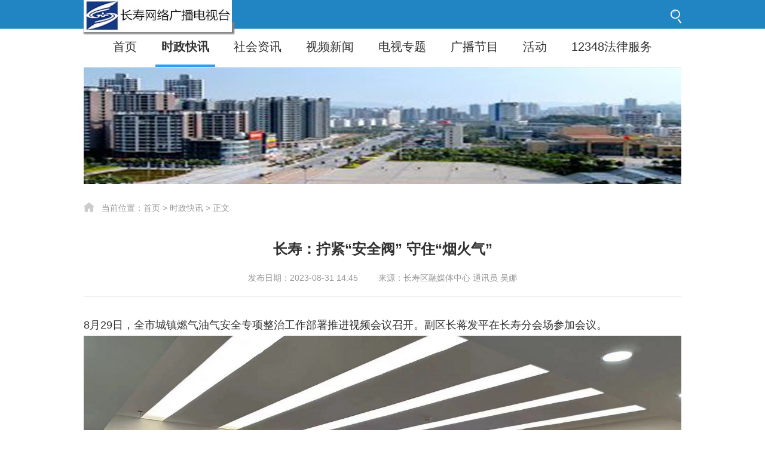

--- FILE ---
content_type: text/html; charset=UTF-8
request_url: https://changshou.cbg.cn/a/2023/08/31/3b65d3ba754e4a84977bced14197b069.html
body_size: 4660
content:

<!DOCTYPE html>
<html>
<head>
    <meta charset="UTF-8">
    <title>长寿：拧紧“安全阀” 守住“烟火气”-长寿手机台</title>
    <meta name="filetype" content="0">
    <meta name="publishedtype" content="1">
    <meta name="pagetype" content="2">
    <meta name="catalogs" content="RMT-PC-CSSJT">
    
    <meta name="keywords" content="">
    <meta name="description" content="">
    <meta name="robots" content="all">
    <meta name="googlebot" content="all"><meta name="referrer" content="unsafe-url">
    <link rel="stylesheet" href="https://g.cbg.cn/web-base/v1.0.0/css/base.css">
    <link rel="stylesheet" href="https://g.cbg.cn/web/quxianlianmeng/qxcommon/web/newcss/??common.css,show.css">
    <link rel="stylesheet" href="https://g.cbg.cn/web/quxianlianmeng/changshou/pc/css/style.css">
    <script src="https://g.cbg.cn/web/common/plugins/jquery.js"></script>
    <script src="https://g.cbg.cn/web/ShiJieWang/pc/js/index.js"></script>
     <script src="https://g.cbg.cn/ismobile/v1.0.0/ismobile.js"></script>
    <script>
        if (isMobile.Any()) {
            window.location.href = "https://changshou.cbg.cn/wap/a/2023/08/31/3b65d3ba754e4a84977bced14197b069.html";
        }
    </script>
</head>

<body>
<div class="header">
    <div class="topbar">
        <div class="w">
                        <a class="logo" href="https://changshou.cbg.cn/" target="_blank"><img src="https://cmsimg.cbg.cn/2021/07/08/e81fae5f-b45c-43f9-8967-cec44f306fa5.png"></a>

            <div class="search pr fl csp" onclick="cbg.showSearch()" style="overflow: visible;">
                <div class="search-box pa" id="J_search" style="position: absolute;">
                    <form action="/web/search" method="post" onsubmit="return checkSearch(this);">
                        <div class="search-con bg255 pr" style="     height: 34px;   background: #fff;">
                            <input style="border: none;" class="fl" type="text" placeholder="请输入关键词搜索" name="q" value="" />
                            <button class="btn fl pa" type="submit" style="position: absolute;border: none;top: 9px;" ></button>
                        </div>
                    </form>
                </div>
                <img src="https://g.cbg.cn/web/ShiJieWang/pc/img/1-3.png">
            </div>
        </div>
    </div>
    <!-- topbar end -->


    <!-- banner end -->

    <div class="menu">
        <span><a href="/">首页</a></span>
                                
            <span><a class="on" href="https://changshou.cbg.cn/list/11102/">时政快讯</a></span>
              
                                              
            <span><a href="https://changshou.cbg.cn/list/11098/">社会资讯</a></span>
              
                                              
            <span><a href="https://changshou.cbg.cn/category/11097/">视频新闻</a></span>
              
                                              
            <span><a href="https://changshou.cbg.cn/category/11094/">电视专题</a></span>
              
                                              
            <span><a href="https://changshou.cbg.cn/category/10937/">广播节目</a></span>
              
                                              
            <span><a href="https://changshou.cbg.cn/category/10921/">活动</a></span>
              
                                              
            <span><a href="https://changshou.cbg.cn/list/10896/">12348法律服务</a></span>
              
                          
    </div>

    <div class="banner w">
                
                <img src="https://cmsimg.cbg.cn/2021/07/08/fb813f8b-2d65-413d-ac4f-53c78bd6b93c.jpeg">
    </div>
    <!-- menu end -->

    <!-- </div>
<!-- header end -->

    <div class="container">
        <div class="w mt30 clearfix">
            <div class="show-crumbs">
                当前位置：<a href="/" target="_blank">首页</a> &gt; <a href="https://changshou.cbg.cn/list/11102/" target="_blank">时政快讯</a> &gt; <span>正文</span>
            </div>
            <!-- 面包屑 end -->

            <div class="show-title">
                                <h1 class="title-main">长寿：拧紧“安全阀” 守住“烟火气”</h1>
                <h3 class="title-sub"></h3>
            </div>
            <!-- 标题 end -->

            <div class="show-info">
                <span>发布日期：2023-08-31 14:45</span>
                <span>来源：长寿区融媒体中心 通讯员 吴娜</span>            </div>
            <!-- 信息 end -->

            
            <div class="show-audio" id="J_show_audio"></div>
            <!-- 音频 end -->

            <div class="show-video" id="J_show_video"></div>
            <!-- 视频 end -->

            <div class="show-series" id="J_show_series"></div>
            <!-- 剧集 end -->

            <div class="show-album" id="J_show_album"></div>
            <!-- 图集 end -->

            <div class="show-content">
                                    <p style="box-sizing: content-box; padding: 0px; list-style-type: none; margin-top: 0px; outline: none !important; margin-bottom: 0px !important;">8月29日，全市城镇燃气油气安全专项整治工作部署推进视频会议召开。副区长蒋发平在长寿分会场参加会议。<br style="box-sizing: content-box; outline: none !important; padding: 0px; list-style-type: none;"></p>
<p style="box-sizing: content-box; padding: 0px; list-style-type: none; margin-top: 0px; outline: none !important; margin-bottom: 0px !important;"><img src="https://cmsimg.cbg.cn/2023/08/31/3ed4bd48-732d-4b04-b625-99e7d5f58e7c.jpg" alt="GetAttachment (7) (复制).jpg"></p>
<p style="box-sizing: content-box; padding: 0px; list-style-type: none; margin-top: 0px; outline: none !important; margin-bottom: 0px !important;">视频会后，蒋发平安排部署我区城镇燃气油气安全专项整治工作。他要求，要深入贯彻落实习近平总书记对燃气油气安全领域作出的重要指示精神，明确工作职责，细化工作措施，全力守护人民群众的生命财产安全。要加强检查排查，邀请专家参与排查，紧盯重点，建立燃气安全隐患台账。要加强隐患整治，责任落实到人，把燃气安全隐患据实分级，针对重大隐患制定整治方案。要加强综合执法，确保各级责任履职到位，坚决杜绝执法“宽松软”。要加强应急处置，涉及到燃气管线巡查等情况时做好物资与人员保障，发现问题及时规范处置。要加强安全宣传，结合燃气安全事故案例，多渠道多形式开展宣传，不断增强广大群众的防范意识。要完善管理机制，不断健全完善调度、信息报送、督导和责任倒查追究等机制，切实提升排查整治工作质量。<br style="box-sizing: content-box; outline: none !important; padding: 0px; list-style-type: none;"></p>
<p style="box-sizing: content-box; padding: 0px; list-style-type: none; margin-top: 0px; outline: none !important; margin-bottom: 0px !important;"><br style="box-sizing: content-box; padding: 0px; list-style-type: none; font-family: 微软雅黑; white-space: normal; background-color: rgb(255, 255, 255); outline: none !important;"></p>
<p><img src="https://cmsimg.cbg.cn/2023/08/31/6499be81-f0b7-45a1-904c-81bbba41fa32.jpeg" alt="陶蕾.jpg" style="max-width:100%;transition: all 0.5s ease 0s; border: 0px; color: rgb(51, 51, 51); font-family: 'Microsoft YaHei', Arial, Helvetica, sans-serif; font-size: 18px; text-align: justify; white-space: normal;"></p>
                            </div>
            <!-- 正文 end -->

            
        </div>
    </div>
    <!-- container end -->

    <div class="footer">
        <div class="w">
            <p>重庆广播电视集团(总台) 重庆网络广播电视台 Copyright &copy; 2000-2023 WWW.CBG.CN,All Rights Reserved</p>
            <p>
                <span>视界网版权所有 未经书面授权 不得复制或建立镜像</span>
                <a href="https://www.cbg.cn/show/5501-183742.html" target="_blank">中国互联网视听节目服务自律公约</a>
                <a href="https://www.cbg.cn/" target="_blank">网站地图</a>
            </p>
            <p>
                <a href="https://beian.miit.gov.cn/" target="_blank">渝ICP备12005015号-3</a>
                <a href="http://www.beian.gov.cn/portal/registerSystemInfo?recordcode=50011202501662" target="_blank">
                    <img src="https://g.cbg.cn/web/cqtv/web/v1.0.0/images/ghs.png">公安备案号 50011202501662
                </a>
                <a href="https://g.cbg.cn/web/cqtv/web/v1.0.0/images/certificate/2207184.jpg" target="_blank">信息网络传播视听节目许可证号：2207184</a>
                <a href="http://www.12377.cn/" target="_blank">中国互联网举报中心</a>
            </p>
            <p>
                <span>互联网新闻信息服务许可证号:50120170002</span>
                <a href="https://g.cbg.cn/web/cqtv/web/v1.0.0/images/certificate/B2-20080001.jpg" target="_blank">增值电信业务经营许可证：渝B2-20080001</a>
                <span>联系电话：023-67544617</span>
                <span>违法和不良信息举报电话：023-67175860</span>
            </p>
        </div>
    </div>
    <!-- footer end -->

    <script src="https://g.cbg.cn/audiojs/v1.0.0/audio.js"></script>
    <script src="https://g.cbg.cn/ckplayer/X2/ckplayer.js"></script>
    <script src="https://g.cbg.cn/jquery.carousel/v1.0.0/jquery.carousel.js"></script>
    <script src="https://g.cbg.cn/jquery.album/v1.0.0/jquery.album.js"></script>
    <script src="https://g.cbg.cn/jquery.lazyload/1.9.3/jquery.lazyload.js"></script>
    <script src="https://g.cbg.cn/jquery-ajaxtransport-xdomainrequest/1.0.4/jQuery.XDomainRequest.js"></script>
    <script src="https://g.cbg.cn/web//quxianlianmeng/qxcommon/web/js/??common.js,show.js?1"></script>
    <script>
        // 初始化详情
        var show = new showClass({
            type: 1,
            catid: 11102,
            id: 3173849,
            thumbs: 'https://cmsimg.cbg.cn/2023/08/31/9d769823-1d37-459c-a47d-0e762c36ecf5.jpg',
            audio: {
                url: ''
            },
            video: {
                url: {
                    hd: '',
                    sd: '',
                    low: ''
                }
            },
            album: {
                data: [
                                    ]
            },
            series: {
                type: 0,
                data: [
                                    ]
            }
        });
    </script>
<!-- 百度 自动推送代码 -->
<script>
    (function(){
        var bp = document.createElement('script');
        var curProtocol = window.location.protocol.split(':')[0];
        if (curProtocol === 'https'){
            bp.src = 'https://zz.bdstatic.com/linksubmit/push.js';
        }else{
            bp.src = 'http://push.zhanzhang.baidu.com/push.js';
        }
        var s = document.getElementsByTagName("script")[0];
        s.parentNode.insertBefore(bp, s);
    })();
</script>

<!-- 360自动推送代码 -->
<script>
(function(){
    var src = "https://s.ssl.qhres2.com/ssl/ab77b6ea7f3fbf79.js";
    document.write('<script src="' + src + '" id="sozz"><\/script>');
})();
</script>

<!-- 专家系统统计 begin -->
<script src="https://g.cbg.cn/web/common/plugins/cbg_webdig.js" async></script>
<!-- 专家系统统计 end -->

<!-- 中宣部统计
    <script src="https://p.wts.xinwen.cn/dot-wts/spm.js"></script>
    <script src="https://g.cbg.cn/web/common/pc/js/spmFunc.js"></script>
    <script>
        spmF(3173849,0);
    </script>
-->

<!-- 专家统计 -->
<script src="https://g.cbg.cn/web/common/plugins/cbg_webdig.js" async></script>

<!-- 统计代码 begin -->
<script src="https://g.cbg.cn/rmt_analytics_sdk/1.0.1/rmt_analytics.js?v=1.0.1"></script>
<script>
    (function() {
        _rmta.init('60ebe65639d29', '1.0', ['track_links', 'track_clicks', 'track_forms']);
    })();
</script>
<!-- 统计代码 end -->



<!-- 详情 统计代码 begin -->
<script>
    (function() {
        _rmta.mediaView({
            type: 'content',
            title: '长寿：拧紧“安全阀” 守住“烟火气”',
            cat_id: '11102',
            content_id: '3173849',
            channel: '长寿区融媒体中心 通讯员 吴娜',
            segmentation: {
                account_id: '8c291ba835ce4d9385fc326dc7ca24fe',
                            }
        });
    })();
</script>
<!-- 详情 统计代码 end -->

<!-- 百度 统计代码 begin -->
<script>
    var _hmt = _hmt || [];
    (function() {
        var hm = document.createElement("script");
        hm.src = "https://hm.baidu.com/hm.js?0a47791efa89349b5a81c4eae4b0590c";
        var s = document.getElementsByTagName("script")[0];
        s.parentNode.insertBefore(hm, s);
    })();
</script>
<!-- 百度 统计代码 end -->
</body>
</html>
<!-- Generate by crontab at: 2023-09-27 13:00:33 -->

--- FILE ---
content_type: text/css
request_url: https://g.cbg.cn/web/quxianlianmeng/qxcommon/web/newcss/??common.css,show.css
body_size: 3430
content:
/*
 * @Author: Jason
 * @Date: 2019-12-16 14:27:52
 * @Last Modified by:   Jason
 * @Last Modified time: 2020-06-09 22:16:58
 */
@charset "utf-8";

/**
 *********************** common ***********************
 */
.w {
    width: 1000px;
    margin: 0 auto;
}

.w1040 { width: 1040px; }

.bg-fff { background-color: #fff; }

.area { margin-top: 30px; }

.mt30 { margin-top: 30px; }
.mt35 { margin-top: 35px; }

.backtop {
    position: fixed;
    _position: absolute;
    _bottom: auto;
    right: 20px;
    bottom: 177px;
    z-index: 80;
    display: none;
    width: 50px;
    height: 50px;
    text-indent: -999em;
    border-radius: 5px;
    background: url("../images/backtop_bg.png") no-repeat center top #d6d6d6;
}
.backtop:hover {
    background-position: center bottom;
    background-color: #4da032;
}


/**
 *********************** header ***********************
 */
/* topbar */
.topbar {
    height: 45px;
    overflow: hidden;
    background-color: #fff;
}
.topbar .left-logo {
	float: left;
	margin-top: 6px;
	margin-right: 20px;
}

.topbar .right {
    margin-top: 6px;
}

 .topbar .search{margin-top: 16px;}
 .topbar .search-box{width: 360px;height: 53px;right: -3px;top: -9px;z-index: 99;display: none;}
 .topbar .search-box .search-con{width: 352px;height: 44px;border: 4px solid #ddd;border-radius: 5px;}
 .topbar .search-box .search-con input{width: 300px;height: 34px;line-height: 34px;outline: 0;display: block;padding-left: 10px;font-size: 15px;}
 .topbar .search-box .search-con button{width: 18px;height: 23px;right: 10px;top: 7px;background: url(https://g.cbg.cn/web/ShiJieWang/pc/img/1-4.png);}

.topbar .search {
    position: relative;
    float: right;
    overflow: hidden;
}
.topbar .search .key {
    width: 100%;
    height: 32px;
    font-size: 14px;
    line-height: 32px;
    border: none;
    background-color: #eee;
}
.topbar .search .btn {
    width: 18px;
    height: 23px;
    right: 10px;
    top: 7px;
    background: url(https://g.cbg.cn/web/ShiJieWang/pc/img/1-4.png);
}
.topbar .links {
    float: left;
    margin-top: 4px;
    margin-left: 10px;
    line-height: 25px;
}
.topbar .links a {
    float: left;
    margin-left: 15px;
    padding-left: 32px;
    color: #999;
    background: url("../images/topbar_icons.png") no-repeat;
}
.topbar .links a:hover {
    color: #43d480;
    text-decoration: none;
}
.topbar .links a.answer {
    background-position: left top;
}
.topbar .links a.user {
    background-position: left bottom;
}

/* banner */
.header .banner {
    overflow: hidden;
    background-color: #f5f5f5;
}
.header .banner img {
    display: block;
    width: 100%;
}

/* menu */
.header .menu {
    /* min-width: 1270px; */
    font-size: 20px;
    line-height: 60px;
    text-align: center;
    border-bottom: 1px solid #e8e8e8;
    background-color: #fff;
}
.header .menu span {
    display: inline-block;
    padding-right: 15px;
    /* background: url("../images/menu_line.png") no-repeat right; */
}

.header .menu span.last,.header .menu span:last-child {
    padding: 0;
    background: none;
}
.header .menu a {
    display: inline-block;
    padding: 0 10px;
    color: #333;
    border-bottom: 4px solid #fff;
}
.header .menu a:hover,
.header .menu a.on {
    font-weight: bold;
    color: #333;
    text-decoration: none;
    border-color: #4da032;
}

/* place */
.header .place {
    width: 1200px;
    margin: 12px auto;
    line-height: 30px;
}
.header .place .title {
    float: left;
    margin-right: 10px;
    font-size: 20px;
    font-weight: bold;
    color: #444;
    letter-spacing: 1px;
}
.header .place .cont {
    color: #666;
    overflow: hidden;
}
.header .place .cont a,
.header .place .cont span {
    margin: 0 5px;
    word-break: keep-all;
}
.header .place .cont a {
    color: #f00;
}
.header .place .cont a.on {
    font-size: 16px;
    font-weight: bold;
}


/**
 *********************** footer ***********************
 */
.footer {
    margin-top: 60px;
    padding: 30px 0;
    line-height: 1.6;
    text-align: center;
    background-color: #eee;
}
.footer,
.footer a {
    color: #888;
}
.footer a:hover {
    color: #f00;
}
.footer a,
.footer span {
    margin: 0 1px;
}
.footer .view {
    display: none;
    margin-top: 15px;
    line-height: 14px;
    color: #666;
}
.footer .view span {
    display: inline-block;
    padding-left: 20px;
    background: url("../images/view_icon.png") no-repeat left center;
}
.footer .view b {
    margin-right: 5px;
}
/*
 * @Author: Jason
 * @Date: 2019-12-16 14:27:52
 * @Last Modified by:   Jason
 * @Last Modified time: 2020-04-15 17:51:33
 */
@charset "utf-8";

.container {
    min-height: 450px;
}

/* show-crumbs */
.show-crumbs {
    margin-bottom: 40px;
    padding-left: 30px;
    background: url("../img/crumbs_icon.png") no-repeat 0 0;
}
.show-crumbs,
.show-crumbs a {
    color: #999;
}
.show-crumbs a:hover {
    color: #f00;
}

/* show-title */
.show-title {
    text-align: center;
}
.show-title * {
    margin-top: 15px;
    word-break: break-all;
    white-space: pre-line;
}
.show-title .title-cite {
    font-size: 20px;
    color: #666;
}
.show-title .title-main {
    font-size: 24px;
}
.show-title .title-sub {
    font-size: 20px;
    font-weight: normal;
    color: #666;
}

/* show-info */
.show-info {
    margin-top: 20px;
    padding-bottom: 20px;
    color: #999;
    text-align: center;
    border-bottom: 1px solid #eee;
}
.show-info span {
    margin: 0 15px;
}

/* show-summary */
.show-summary {
    margin-top: 30px;
    padding: 15px;
    font-family: "KaiTi";
    font-size: 16px;
    line-height: 30px;
    border: 1px solid #eee;
    background-color: #f9f9f9;
}

/* show-audio */
.show-audio {
    display: none;
    width: 770px;
    height: 50px;
    margin: 40px auto;
    padding: 15px;
    border: 1px solid #eee;
}

/* show-video */
.show-video {
    display: none;
    width: 800px;
    height: 450px;
    margin: 40px auto;
    background-color: #000;
}
.show-video * {
    -webkit-transition: none;
            transition: none;
}
.show-video video {
    display: block;
}

/* show-album */
.show-album {
    display: none;
    width: 800px;
    overflow: hidden;
    margin: 40px auto;
}
.album-image-md {
    position: relative;
    z-index: 1;
    height: 600px;
    margin: 0 auto;
    overflow: hidden;
}
.album-image-bd {
    position: relative;
    z-index: 1;
    height: 600px;
    margin: 0 auto;
    overflow: hidden;
    text-align: center;
    background-color: #000;
}
.album-image {
    position: absolute;
    top: 50%;
    left: 50%;
    z-index: 2;
}
.album-image-ft {
    position: absolute;
    right: 0;
    bottom: 0;
    left: 0;
    z-index: 2;
    overflow: hidden;
    padding: 10px;
    font-size: 16px;
    line-height: 25px;
    text-align: center;
    color: #fff;
    background-color: #000;
    background-color: rgba(0, 0, 0, .8);
}
.album-image-nav {
    position: absolute;
    top: 0;
    left: 0;
    z-index: 3;
    width: 800px;
    height: 600px;
    overflow: hidden;
}
.album-image-nav-left-block {
    position: relative;
    z-index: 1;
    float: left;
    width: 50%;
    height: 600px;
    margin: 0;
    overflow: hidden;
    list-style-type: none;
}
.album-image-btn-prev,
.album-image-btn-next {
    position: absolute;
    top: 50%;
    z-index: 2;
    width: 50px;
    height: 80px;
    line-height: 60px;
    margin-top: -40px;
    overflow: hidden;
    font-size: 100px;
    text-align: center;
    color: #ccc;
    background-color: #666;
    background-color: rgba(0, 0, 0, .5);
}
.album-image-btn-prev {
    left: 0;
}
.album-image-btn-next {
    right: 0;
}
.album-image-btn-prev:hover,
.album-image-btn-next:hover {
    color: #fff;
    text-decoration: none;
    background-color: #000;
    background-color: rgba(0, 0, 0, 1);
}
.album-image-nav-right-block {
    position: relative;
    z-index: 1;
    float: left;
    width: 50%;
    height: 600px;
    margin: 0;
    overflow: hidden;
    list-style-type: none;
}
.album-image-loading-overlay {
    position: absolute;
    top: 0;
    left: 0;
    z-index: 5;
    width: 800px;
    height: 600px;
    margin: 0;
    overflow: hidden;
    background-color: #fff;
    opacity: .6;
    filter: alpha(opacity=60);
}
.album-image-loading-overlay img {
    position: absolute;
    top: 50%;
    left: 50%;
    z-index: 6;
    width: 32px;
    height: 32px;
    margin: -16px 0 0 -16px;
}
.album-carousel {
    width: 800px;
    height: 90px;
    margin: 0 auto;
    margin-top: 10px;
    overflow: hidden;
}
.album-carousel-btn-prev,
.album-carousel-btn-next {
    width: 44px;
    height: 90px;
    line-height: 70px;
    margin: 0;
    overflow: hidden;
    font-size: 80px;
    text-align: center;
    color: #aaa;
    background-color: #eee;
}
.album-carousel-btn-prev {
    float: left;
    border-top-left-radius: 6px;
    border-bottom-left-radius: 6px;
}
.album-carousel-btn-next {
    float: right;
    border-top-right-radius: 6px;
    border-bottom-right-radius: 6px;
}
.album-carousel-btn-prev:hover,
.album-carousel-btn-next:hover {
    text-decoration: none;
    color: #fff;
    background-color: #d9d9d9;
}
.album-carousel-zone {
    position: relative;
    z-index: 1;
    float: left;
    width: 700px;
    height: 90px;
    margin-left: 6px;
    overflow: hidden;
    background-color: #fff;
}
.album-carousel-list {
    position: absolute;
    top: 0;
    left: 0;
    z-index: 2;
    height: 90px;
    padding: 0;
    margin: 0;
    overflow: hidden;
}
.album-carousel-thumb {
    position: relative;
    z-index: 3;
    float: left;
    width: 120px;
    height: 90px;
    margin: 0;
    margin-right: 25px;
    overflow: hidden;
    list-style-type: none;
}
.album-carousel-thumb a:link,
.album-carousel-thumb a:visited,
.album-carousel-thumb a:hover {
    display: table-cell;
    width: 120px;
    height: 90px;
    overflow: hidden;
    text-align: center;
    vertical-align: middle;
}
.album-carousel-thumb img {
    width: 100%;
    height: auto;
    opacity: .5;
    filter: alpha(opacity=50);
}
.album-carousel-thumb-selected a:link img,
.album-carousel-thumb-selected a:visited img,
.album-carousel-thumb-selected a:hover img,
.album-carousel-thumb a:hover img {
    opacity: 1;
    filter: alpha(opacity=100);
}

/* show-content */
.show-content {
    overflow: hidden;
    margin-top: 30px;
    font-size: 18px;
    line-height: 35px;
    word-break: break-all;
    text-align: justify;
}
.show-content p {
    margin: 15px 0;
}
.show-content img {
    max-width: 100%;
}
.show-content a {
    color: #ea1515;
    text-decoration: underline;
}
.show-content a:hover {
    color: #ea1515;
    text-decoration: none;
}

/* show-record */
.show-record {
    margin-top: 30px;
    padding-top: 10px;
    border-top: 1px solid #eee;
}
.show-record li {
    overflow: hidden;
    margin: 15px 0;
    font-size: 16px;
    color: #666;
}
.show-record li span {
    float: left;
}
.show-record li .title {
    overflow: hidden;
}

/* show-series */
.show-series {
    position: relative;
    display: none;
    height: 562px;
    margin: 40px auto;
    background-color: #333;
}
.series-video {
    position: absolute;
    top: 0;
    left: 0;
    z-index: 2;
    width: 780px;
    height: 562px;
}
.series-video-full {
    width: 100%;
}
.series-video-player {
    width: 100%;
    height: 100%;
    background-color: #000;
}
.series-video-player * {
    -webkit-transition: none;
            transition: none;
}
.series-video-player video {
    display: block;
}
.series-video-switch {
    position: absolute;
    right: -10px;
    top: 50%;
    z-index: 2;
    width: 10px;
    height: 60px;
    margin-top: -30px;
    cursor: pointer;
}
.series-video-switch svg {
    display: inline-block;
    width: 100%;
    height: 100%;
    vertical-align: top;
    pointer-events: none;
}
.series-video-switch .bg {
    position: absolute;
    width: 100%;
    height: 100%;
    fill: #1a1a1a;
}
.series-video-switch:hover .bg {
    fill: #000;
}
.series-video-switch .icon {
    position: absolute;
    top: 50%;
    left: -3px;
    width: 16px;
    height: 16px;
    margin-top: -8px;
    fill: #fff;
}
.series-video-switch:hover .icon {
    fill: #f25b20;
}
.series-video-switch .icon-left {
    display: none;
}
.series-video-switch .icon-right {
    display: block;
    left: -5px;
}
.series-list {
    float: right;
    width: 220px;
    height: 542px;
    padding: 10px 0;
}
.series-list-scroll {
    height: 542px;
    overflow-y: auto;
}
.series-list-scroll::-webkit-scrollbar {
    width: 5px;
    background: 0 0;
}
.series-list-scroll::-webkit-scrollbar-button {
    display: none;
}
.series-list-scroll::-webkit-scrollbar-thumb {
    border-radius: 5px;
    background: #fff;
    background: rgba(255,255,255,.2);
}
.series-list-scroll::-webkit-scrollbar-track {
    background: 0 0;
}
.series-list-text {
    padding: 0 15px;
}
.series-list-text li {
    overflow: hidden;
    padding: 8px 0;
}
.series-list-text li a {
    display: block;
    overflow: hidden;
    color: #eee;
}
.series-list-text li .image {
    position: relative;
    float: left;
    width: 80px;
    height: 53px;
    margin-right: 10px;
}
.series-list-text li .image img {
    width: 100%;
    height: 100%;
}
.series-list-text li .image .tag {
    position: absolute;
    bottom: 0;
    right: 0;
    left: 0;
    padding: 5px;
    font-size: 12px;
    line-height: 1;
    color: #fff;
    text-align: right;
    background-image: linear-gradient(rgba(0, 0, 0, 0), rgba(0, 0, 0, .65));
}
.series-list-text li .title {
    display: -webkit-box;
    overflow: hidden;
    max-height: 53px;
    line-height: 18px;
    text-align: justify;
    text-overflow: ellipsis;
    word-break: break-all;
    -webkit-line-clamp: 3;
    -webkit-box-orient: vertical;
}
.series-list-text li .title a {
    color: #eee;
}
.series-list-text li .title a:hover,
.series-list-text li.on .title a {
    color: #ff5c38;
    text-decoration: none;
}
.series-list-number {
    padding-left: 10px;
    overflow: hidden;
}
.series-list-number li {
    float: left;
    width: 30px;
    height: 30px;
    padding: 5px;
    font-size: 16px;
    line-height: 30px;
    text-align: center;
}
.series-list-number li a {
    display: block;
    color: #eee;
    border-radius: 5px;
}
.series-list-number li a:hover,
.series-list-number li.on a {
    color: #ff5c38;
    text-decoration: none;
    background-color: #0f0f1e;
}

/* show-files */
.show-files {
    margin-top: 30px;
    font-size: 16px;
    color: #666;
}
.show-files p {
    margin-top: 10px;
}
.show-files a {
    color: #2466de;
}
.show-files a:hover {
    color: #ea1515;
}


--- FILE ---
content_type: application/javascript; charset=UTF-8
request_url: https://g.cbg.cn/web//quxianlianmeng/qxcommon/web/js/??common.js,show.js?1
body_size: 5992
content:
/*
* @Author: Jason
* @Date:   2019-12-16 14:27:52
* @Last Modified by:   Jason
* @Last Modified time: 2020-06-09 22:16:16
*/
'use strict';

$(function() {
    /**
     * 回到顶部
     */
    $('body').append('<a class="backtop" id="J_back_top" href="javascript:void(0);"></a>');

    var $backTop = $('#J_back_top');

    $(window).scroll(function() {
        var scrollTop = document.documentElement.scrollTop + document.body.scrollTop;
        scrollTop > 200 ? $backTop.fadeIn() : $backTop.stop().fadeOut();
    });

    $backTop.click(function() {
        $('html, body').animate({scrollTop: 0}, 200);
    });

    /**
     * 获取站点访问量
     */
    var $webView = $('#J_web_view');

    if ($webView.length > 0) {
        var key = $webView.attr('data-key');

        if (key) {
            $.ajax({
                url: 'https://analytics.rmtyun.com/open/web/toppage',
                data: {
                    'app_key': key,
                    '_isf': 1
                },
                type: 'get',
                dataType: 'json',
                success: function(json) {
                    var data = json.data || [],
                        pv = data.total.pv || 0;

                    if (pv) {
                        $webView.html('<span>访问量：<b>' + toThousands(pv) + '</b>次</span>').show();
                    }
                },
                error: function() {
                    console.log('数据统计接口请求失败！');
                }
            });
        }
    }
});

/**
 * [checkForm 搜索]
 * @param  {[object]} form [表单对象]
 * @return {[boolean]}     [是否为空]
 */
function checkForm(form) {
    if (form.keywords.value == '') {
        alert('请输入搜索关键词！');
        form.keywords.focus();
        return false;
    } else {
        return true;
    }
}

/**
 * [toThousands 格式化数字（每三位加逗号）]
 * @param  {[number]} num [需格式化的数字]
 * @return {[string]}     [格式化后的数字]
 */
function toThousands(num) {
    var result = [],
        counter = 0;
    num = (num || 0).toString().split('');
    for (var i = num.length - 1; i >= 0; i--) {
        counter++;
        result.unshift(num[i]);
        if (!(counter % 3) && i != 0) {
            result.unshift(',');
        }
    }
    return result.join('');
}


// 重置播放器参数
var playerConfig = {
    "style": {
        "loading": {
            "file": "https://g.cbg.cn/web/cqtv/web/v1.0.0/images/player_logo.png",
            "fileH5": "https://g.cbg.cn/web/cqtv/web/v1.0.0/images/player_logo.png",
            "align": "center",
            "vAlign": "middle",
            "width": 214,
            "height": 50,
            "offsetX": -107,
            "offsetY": -25
        }
    }
};



document.write("<script src='https://g.cbg.cn/web/quxianlianmeng/qxcommon/wap/v1.0.0/js/base/probeSdk.js'></script>");
/*
* @Author: Jason
* @Date:   2019-12-16 14:27:52
* @Last Modified by:   Jason
* @Last Modified time: 2020-04-10 19:12:48
*/
'use strict';

!(function() {
    // 申明对象
    var showClass = function(_options) {
        // 默认参数设置
        this.v = {
            type: 1, // 1:图文, 2:外链, 3:视频, 4:音频, 5:图集, 6:剧集
            catid: 0,
            id: 0,
            thumbs: '',
            audio: {
                wrap: '#J_show_audio',
                url: ''
            },
            video: {
                wrap: '#J_show_video',
                url: null
            },
            album: {
                wrap: '#J_show_album',
                data: []
            },
            series: {
                type: 0, // 0：数字表格展示，1：列表展示
                data: [], // 数据
                play: 0, // 当前播放（从0开始）
                wrap: '#J_show_series',
                videoWrap: '#J_show_series_video',
                videoPlayerWrap: '#J_show_series_video_player',
                videoSwitchWrap: '#J_show_series_video_switch',
                listWrap: '#J_show_series_list',
                listScrollWrap: '#J_show_series_list_scroll',
                timer: null,
                player: null
            },
            vodAPI: '/vod/getVideoUrl'
        };

        // 参数合并
        $.extend(true, this.v, _options);

        // 初始化
        this.init();
    };

    showClass.prototype = {
        /**
         * 初始化
         */
        init: function() {
            var _this = this;

            // 创建视频
            if (_this.v['type'] === 1 || _this.v['type'] === 3) {
                _this.createVideo();
            }

            // 创建音频
            if (_this.v['type'] === 1 || _this.v['type'] === 4) {
                _this.createAudio();
            }

            // 创建图集
            if (_this.v['type'] === 1 || _this.v['type'] === 5) {
                _this.createAlbum();
            }

            // 创建剧集
            if (_this.v['type'] === 6) {
                _this.createSeries();
            }
        },
        /**
         * [createAudio 创建音频]
         */
        createAudio: function() {
            var _this = this;

            if ($(_this.v.audio['wrap']).length > 0 && _this.v.audio['url']) {
                $.get(_this.v['vodAPI'], {
                    url: _this.v.audio['url']
                }, function(result) {
                    if (result.data.url) {
                        // 添加HTML
                        $(_this.v.audio['wrap']).html('<audio src="' + result.data.url + '" preload="auto"></audio>').show();

                        // 创建音频播放器
                        audiojs.events.ready(function() {
                            audiojs.createAll();
                        });
                    } else {
                        console.log('音频地址为空！');
                    }
                });
            }
        },
        /**
         * [createVideo 创建视频]
         */
        createVideo: function() {
            var _this = this;

            if ($(_this.v.video['wrap']).length > 0 && _this.v.video['url']) {
                var videoURL = '';

                if (typeof _this.v.video['url'] === 'string') { // url为字符
                    videoURL = _this.v.video['url'];
                } else if (typeof _this.v.video['url'] === 'object') { // url为对象
                    if (_this.v.video['url'].hd) { // 高清
                        videoURL = _this.v.video['url'].hd;
                    } else if (_this.v.video['url'].sd) { // 标清
                        videoURL = _this.v.video['url'].sd;
                    } else if (_this.v.video['url'].low) { // 流程
                        videoURL = _this.v.video['url'].low;
                    }
                }

                $.get(_this.v['vodAPI'], {
                    url: videoURL
                }, function(result) {
                    if (result.data.url) {
                        // 显示HTML
                        $(_this.v.video['wrap']).show();
                        
                        // 创建视频播放器
                        var videoObject = {
                            container: _this.v.video['wrap'],
                            variable: 'player',
                            autoplay: false,
                            poster: _this.v['thumbs'],
                            video: result.data.url
                        };
                        var player = new ckplayer(videoObject);

                        
                    } else {
                        console.log('视频地址为空！');
                    }
                });
            }
        },
        /**
         * [createAlbum 创建图集]
         */
        createAlbum: function() {
            var _this = this;

            if ($(_this.v.album['wrap']).length > 0 && _this.v.album['data'].length > 0) {
                var html = '';

                html += '<div class="album-image-md" id="J_album_image_md">';
                html +=     '<div class="album-image-bd">';
                html +=         '<img class="album-image" id="J_album_image">';
                html +=     '</div>';
                html +=     '<div class="album-image-ft" id="J_album_image_ft"></div>';
                html +=     '<ul class="album-image-nav hide" id="J_album_image_nav">';
                html +=         '<li class="album-image-nav-left-block" id="J_album_image_nav_left_block">';
                html +=             '<a class="album-image-btn-prev" id="J_album_image_btn_prev" href="#prev-image">‹</a>';
                html +=         '</li>';
                html +=         '<li class="album-image-nav-right-block" id="J_album_image_nav_right_block">';
                html +=             '<a class="album-image-btn-next" id="J_album_image_btn_next" href="#next-image">›</a>';
                html +=         '</li>';
                html +=     '</ul>';
                html +=     '<div class="album-image-loading-overlay hide" id="J_album_image_loading_overlay">';
                html +=         '<img src="' + albumPath + 'loading.gif" alt="loading...">';
                html +=     '</div>';
                html += '</div>';
                html += '<div class="album-carousel" id="J_album_carousel">';
                html +=     '<a class="album-carousel-btn-prev" id="J_album_carousel_btn_prev" href="#prev-group">‹</a>';
                html +=     '<div class="album-carousel-zone" id="J_album_carousel_zone">';
                html +=         '<ul class="album-carousel-list img-load trans-none" id="J_album_carousel_list">';
                $.each(_this.v.album['data'], function(i, item) {
                    html +=         '<li class="album-carousel-thumb">';
                    html +=             '<a class="image" href="' + item.img + '"><img src="' + item.img + '" alt="' + item.title + '"></a>';
                    html +=         '</li>';
                });
                html +=         '</ul>';
                html +=     '</div>';
                html +=     '<a href="#next-group" class="album-carousel-btn-next" id="J_album_carousel_btn_next">›</a>';
                html += '</div>';

                // 添加HTML
                $(_this.v.album['wrap']).html(html).show();

                // 初始化图集
                var showAlbum = new jQuery.Album();
            }
        },
        /**
         * [createSeries 创建剧集]
         */
        createSeries: function() {
            var _this = this;

            if ($(_this.v.series['wrap']).length > 0 && _this.v.series['data'].length > 0) {
                var html = '';

                html += '<div class="series-video" id="J_show_series_video">';
                html +=     '<div class="series-video-player" id="J_show_series_video_player"></div>';
                html +=     '<div class="series-video-switch" id="J_show_series_video_switch">';
                html +=         '<span class="bg">';
                html +=             '<svg viewBox="0 0 10 60" width="10" height="60">';
                html +=                 '<path d="M3.8,5.1C1.7,4.3,0.2,2.4,0,0h0v5v4v41v5v3.9c0.6-1.9,2.1-3.4,4-4v0c2.9-0.7,5-3.2,5-6.3v-37 C9,8.4,6.8,5.7,3.8,5.1z"></path>';
                html +=             '</svg>';
                html +=         '</span>'
                html +=         '<i class="icon icon-left">';
                html +=             '<svg viewBox="0 0 16 16" width="16" height="16">';
                html +=                 '<path d="M6.427 8l3.284 3.284a1.01 1.01 0 0 1-1.427 1.427L4.29 8.716A1.003 1.003 0 0 1 3.995 8a1.005 1.005 0 0 1 .295-.717l3.994-3.994a1.01 1.01 0 0 1 1.427 1.427L6.427 8z"></path>';
                html +=             '</svg>';
                html +=         '</i>';
                html +=         '<i class="icon icon-right">';
                html +=             '<svg viewBox="0 0 16 16" width="16" height="16">';
                html +=                 '<path d="M11.71 8.716L7.716 12.71a1.01 1.01 0 0 1-1.427-1.427L9.573 8 6.289 4.716a1.01 1.01 0 0 1 1.427-1.427l3.994 3.994c.198.198.296.458.295.717.001.259-.097.518-.295.716z"></path>';
                html +=             '</svg>';
                html +=         '</i>';
                html +=     '</div>';
                html += '</div>';
                html += '<div class="series-list" id="J_show_series_list">';
                html +=     '<div class="series-list-scroll" id="J_show_series_list_scroll">';
                html +=         (_this.v.series['type'] === 0) ? _this.getSeriesListNumber() : _this.getSeriesListText();
                html +=     '</div>';
                html += '</div>';

                // 添加HTML
                $(_this.v.series['wrap']).html(html).show();

                // 图片延迟加载
                $('.J_lazyImg').lazyLoad();

                // 设置剧集加载
                _this.setSeriesLoad();

                // 设置剧集列表点击
                _this.setSeriesListClick();

                // 设置剧集列表开关
                _this.setSeriesListSwitch();
            }
        },
        /**
         * [getSeriesListNumber 获取数字剧集列表]
         */
        getSeriesListNumber: function() {
            var _this = this;

            var html = '';

            html += '<ul class="series-list-number">';
            $.each(_this.v.series['data'], function(i, item) {
                html += '<li><a href="javascript:;">' + (i + 1) + '</a></li>';
            });
            html += '</ul>';

            return html;
        },
        /**
         * [getSeriesListText 获取标题剧集列表]
         */
        getSeriesListText: function() {
            var _this = this;

            var html = '';

            html += '<ul class="series-list-text">';

            $.each(_this.v.series['data'], function(i, item) {
                html += '<li>';

                if (item.img) {
                    html += '<a class="image" href="javascript:;" title="' + item.title + '">';
                    html +=     '<img class="J_lazyImg" data-src="' + item.img + '">';
                    if (item.duration) {
                        html += '<span class="tag">' + _this.getSeriesFormatDuration(item.duration) + '</span>';
                    }
                    html += '</a>';
                }

                html +=     '<p class="title"><a href="javascript:;" title="' + item.title + '">' + item.title + '</a></p>';
                html += '</li>';
            });

            html += '</ul>';

            return html;
        },
        /**
         * [setSeriesLoad 设置剧集加载]
         */
        setSeriesLoad: function() {
            var _this = this;

            // 获取播放参数
            if (_this.getSeriesQueryString('play')) {
                _this.v.series['play'] = parseInt(_this.getSeriesQueryString('play')) - 1;
            }

            // 视频列表选中
            $(_this.v.series['listWrap']).find('li').eq(_this.v.series['play']).addClass('on');


            // 滚动图片延迟加载
            $(_this.v.series['listScrollWrap']).scroll(function() {
                // 图片延迟加载
                $('.J_lazyImg').lazyLoad();
            });

            // 设置剧集播放
            _this.setSeriesPlay();
        },
        /**
         * [setSeriesPlay 设置剧集播放]
         */
        setSeriesPlay: function() {
            var _this = this;

            // 设置初始滚动
            _this.setTextSeriesScrollCenter();

            // 更改副标题
            $('.title-sub').html(_this.v.series['data'][_this.v.series['play']].title);

            // 更改地址栏URL（不跳转）
            try {
                var url = window.location.href.split('?')[0] + '?play=' + (_this.v.series['play'] + 1);
                window.history.pushState(null, null, url);
            } catch (err) {}

            // 视频播放
            _this.setSeriesPlayVideo();
        },
        /**
         * [setSeriesPlayVideo 设置剧集视频播放]
         */
        setSeriesPlayVideo: function() {
            var _this = this;

            $.get(_this.v['vodAPI'], {
                url: _this.v.series['data'][_this.v.series['play']].url
            }, function(result) {
                if (result.data.url) {
                    // 创建视频播放器
                    var videoObject = {
                        container: _this.v.series['videoPlayerWrap'],
                        variable: 'player',
                        autoplay: false,
                        poster: _this.v.series['data'][_this.v.series['play']].image,
                        video: result.data.url
                    };
                    _this.v.series['player'] = new ckplayer(videoObject);
                    _this.setSeriesAutoNextPlay();
                } else {
                    console.log('视频地址为空！');
                }
            });
        },
        /**
         * [setSeriesListSwitch 设置剧集列表开关]
         */
        setSeriesListSwitch: function() {
            var _this = this;

            $(document).on('click', _this.v.series['videoSwitchWrap'], function() {
                if ($(_this.v.series['videoWrap']).hasClass('series-video-full')) { // 打开
                    $(this).find('.icon-right').show();
                    $(this).find('.icon-left').hide();

                    $(_this.v.series['videoWrap']).removeClass('series-video-full');
                    $(_this.v.series['listWrap']).show();
                } else { // 关闭
                    $(this).find('.icon-right').hide();
                    $(this).find('.icon-left').show();

                    $(_this.v.series['videoWrap']).addClass('series-video-full');
                    $(_this.v.series['listWrap']).hide();
                }

                // 播放器resize
                if (_this.v.series['timer']) {
                    clearTimeout(_this.v.series['timer']);
                }
                _this.v.series['timer'] = setTimeout(function() {
                    var myEvent = new Event('resize');
                    window.dispatchEvent(myEvent);
                }, 500);
            });
        },
        /**
         * [setSeriesListClick 设置剧集列表点击]
         */
        setSeriesListClick: function() {
            var _this = this;

            $(document).on('click', _this.v.series['listWrap'] + ' li', function() {
                // 更新选中样式
                $(this).addClass('on').siblings().removeClass('on');

                // 更新选中值
                _this.v.series['play'] = $(this).index();

                // 设置剧集播放
                _this.setSeriesPlay();
            });
        },
        /**
         * [setSeriesAutoNextPlay 剧集自动播放下一级]
         */
        setSeriesAutoNextPlay: function() {
            var _this = this;

            if (_this.v.series['player']) {
                _this.v.series['player'].addListener('ended', function() {
                    // 判断是否为最后一集，更新选中值
                    if (_this.v.series['data'].length - _this.v.series['play'] === 1) {
                        // 从头开始播放
                        _this.v.series['play'] = 0;
                    } else {
                        // 播放下一集
                        _this.v.series['play'] = _this.v.series['play'] + 1;
                    }

                    // 视频列表选中
                    $(_this.v.series['listWrap']).find('li').eq(_this.v.series['play']).addClass('on').siblings().removeClass('on');

                    // 设置滚动位置
                    _this.setTextSeriesScrollCenter();

                    // 设置剧集播放
                    _this.setSeriesPlay();
                });
            }
        },
        /**
         * [setTextSeriesScrollCenter 设置图文剧集选中效果在中间可见区域]
         */
        setTextSeriesScrollCenter: function() {
            var _this = this;

            // 设置初始滚动
            try {
                var listOuterHeight = $(_this.v.series['listScrollWrap']).height(), // 获取外层滚动高度（显示区域高度）
                    liHeight = _this.v.series['type'] === 1 ? 69 : 40, // 单个图文li的高度/单个纯数字li的高度
                    lisHeight = _this.v.series['type'] === 1 ? $(_this.v.series['listScrollWrap'] + ' .series-list-text').height() : $(_this.v.series['listScrollWrap'] + ' .series-list-number').height(), // 滚动总高度
                    fixedNumber = _this.v.series['type'] === 1 ? 3 : 6, // 选中的中间位置
                    scrollRange = lisHeight - listOuterHeight, // 可滚动区域
                    curTopHeight = 0; // 当前选中li剧顶部的高度

                // 存在滚动的情况
                if (scrollRange > 0) {
                    curTopHeight = $(_this.v.series['listWrap'] + ' li.on').get(0).offsetTop - 10;
                    if (liHeight * fixedNumber >= curTopHeight) {
                        // 前4个li，滚动到顶部
                        $(_this.v.series['listScrollWrap']).scrollTop(0);
                    } else {
                        if (scrollRange - (curTopHeight - liHeight * fixedNumber) > 0) {
                            // 固定到即是第4个图文标题的位置/纯数字滚动到第7排的位置
                            $(_this.v.series['listScrollWrap']).scrollTop(curTopHeight - liHeight * fixedNumber);
                        } else {
                            // 滚动到最后位置
                            $(_this.v.series['listScrollWrap']).scrollTop(scrollRange);
                        }
                    }
                }
            } catch (err) {}
        },
        /**
         * [getSeriesFormatDuration 获取剧集格式化时长]
         * @param  {[number]} _duration [时长]
         */
        getSeriesFormatDuration: function(_duration) {
            var hour = parseInt(_duration / 3600),
                minute = parseInt((_duration % 3600) / 60),
                second = _duration % 60,
                str = '';

            str += (hour === 0) ? '' : ((hour < 10) ? '0' + hour + ':': hour + ':');
            str += (minute < 10) ? '0' + minute + ':' : minute + ':';
            str += (second < 10) ? '0' + second : second;

            return str;
        },
        /**
         * [getSeriesQueryString 获取剧集URL的参数值]
         * @param  {[string]} _name [参数名]
         * @return {[string]}       [参数值]
         */
        getSeriesQueryString: function(_name) {
            var reg = new RegExp('(^|&)' + _name + '=([^&]*)(&|$)'),
                r = decodeURIComponent(window.location.search).substr(1).match(reg);

            return (r != null) ? unescape(r[2]) : null;
        }
    };

    window.showClass = showClass;
})();

--- FILE ---
content_type: application/javascript; charset=UTF-8
request_url: https://g.cbg.cn/web/ShiJieWang/pc/js/index.js
body_size: 753
content:
var setFoucs = function() {
	var _cur = $("#focus-ul li.on"),
		i = _cur.index(),
		nextIndex = parseInt(i) + 1;
	if (nextIndex < 7) {
		_curNext = $("#focus-ul li").eq(parseInt(i) + 1),
			vHref = _curNext.find("a").attr("href"), vAddr = _curNext.attr("data-addr");
		_curNext.addClass("on").siblings().removeClass("on");
		$("#focus-big").attr({
			"href": vHref
		}).find("img").attr("src", vAddr);
	} else {
		var firstO = $("#focus-ul li").eq(0);
		vHref = firstO.find("a").attr("href"), vAddr = firstO.attr("data-addr");
		firstO.addClass("on").siblings().removeClass("on");
		$("#focus-big").attr({
			"href": vHref
		}).find("img").attr("src", vAddr);
	}
};
var cbg = {
	focusHover: function() {
		//幻灯片定时播放
		var init = setInterval('setFoucs()', 3000);
		$("#focus-ul li").hover(function() {
			clearInterval(init);
			var _this = $(this),
				vHref = _this.find("a").attr("href"),
				vAddr = _this.attr("data-addr");
			_this.addClass("on").siblings().removeClass("on");
			$("#focus-big").attr({
				"href": vHref
			}).find("img").attr("src", vAddr);
		}, function() {
			init = setInterval('setFoucs()', 3000);
		});
	},
	showSearch: function() {
		$(".search-box").show()
	}
};
$(function() {
	cbg.focusHover();
	//关闭搜索框	
	$(document).mouseup(function(e) {
		var _con = $(".search-box ");	
		if (!_con.is(e.target) && _con.has(e.target).length === 0) {		
			_con.hide();			
		}
	});
});
// endtime格式： '2020/9/15 00:00:00'
function getEndTime(endtime) {
	var NowTime = new Date($.ajax({
			async: false
		}).getResponseHeader("Date")),
		NowTime = Date.parse(NowTime);

	var EndTime = (new Date(endtime)).getTime();

	var t = EndTime - NowTime; //时间差的毫秒数
	var d = 0,
		h = 0,
		m = 0,
		s = 0;
	if (t >= 0) {
		d = Math.ceil(t / 1000 / 3600 / 24);
		h = Math.floor(t / 1000 / 60 / 60 % 24);
		m = Math.floor(t / 1000 / 60 % 60);
		s = Math.floor(t / 1000 % 60);
	}
	return {
		d: d,
		h: h,
		m: m,
		s: s
	};
}
function closeMask(clickbtn){
	$(clickbtn).parent().hide();
}



--- FILE ---
content_type: application/javascript; charset=UTF-8
request_url: https://g.cbg.cn/web/common/plugins/jquery.js
body_size: 63065
content:
(function (global, factory) {
    if (typeof module === "object" && typeof module.exports === "object") {
        module.exports = global.document ? factory(global, true) : function (w) {
            if (!w.document) {
                throw new Error("jQuery requires a window with a document")
            }
            return factory(w)
        }
    } else {
        factory(global)
    }
})(typeof window !== "undefined" ? window : this, function (window, noGlobal) {
    var deletedIds = [];
    var document = window.document;
    var slice = deletedIds.slice;
    var concat = deletedIds.concat;
    var push = deletedIds.push;
    var indexOf = deletedIds.indexOf;
    var class2type = {};
    var toString = class2type.toString;
    var hasOwn = class2type.hasOwnProperty;
    var support = {};
    var version = "1.12.4",
        jQuery = function (selector, context) {
            return new jQuery.fn.init(selector, context)
        },
        rtrim = /^[\s\uFEFF\xA0]+|[\s\uFEFF\xA0]+$/g,
        rmsPrefix = /^-ms-/,
        rdashAlpha = /-([\da-z])/gi,
        fcamelCase = function (all, letter) {
            return letter.toUpperCase()
        };
    jQuery.fn = jQuery.prototype = {
        jquery: version,
        constructor: jQuery,
        selector: "",
        length: 0,
        toArray: function () {
            return slice.call(this)
        },
        get: function (num) {
            return num != null ? num < 0 ? this[num + this.length] : this[num] : slice.call(this)
        },
        pushStack: function (elems) {
            var ret = jQuery.merge(this.constructor(), elems);
            ret.prevObject = this;
            ret.context = this.context;
            return ret
        },
        each: function (callback) {
            return jQuery.each(this, callback)
        },
        map: function (callback) {
            return this.pushStack(jQuery.map(this, function (elem, i) {
                return callback.call(elem, i, elem)
            }))
        },
        slice: function () {
            return this.pushStack(slice.apply(this, arguments))
        },
        first: function () {
            return this.eq(0)
        },
        last: function () {
            return this.eq(-1)
        },
        eq: function (i) {
            var len = this.length,
                j = +i + (i < 0 ? len : 0);
            return this.pushStack(j >= 0 && j < len ? [this[j]] : [])
        },
        end: function () {
            return this.prevObject || this.constructor()
        },
        push: push,
        sort: deletedIds.sort,
        splice: deletedIds.splice
    };
    jQuery.extend = jQuery.fn.extend = function () {
        var src, copyIsArray, copy, name, options, clone, target = arguments[0] || {},
            i = 1,
            length = arguments.length,
            deep = false;
        if (typeof target === "boolean") {
            deep = target;
            target = arguments[i] || {};
            i++
        }
        if (typeof target !== "object" && !jQuery.isFunction(target)) {
            target = {}
        }
        if (i === length) {
            target = this;
            i--
        }
        for (; i < length; i++) {
            if ((options = arguments[i]) != null) {
                for (name in options) {
                    src = target[name];
                    copy = options[name];
                    if (target === copy) {
                        continue
                    }
                    if (deep && copy && (jQuery.isPlainObject(copy) || (copyIsArray = jQuery.isArray(copy)))) {
                        if (copyIsArray) {
                            copyIsArray = false;
                            clone = src && jQuery.isArray(src) ? src : []
                        } else {
                            clone = src && jQuery.isPlainObject(src) ? src : {}
                        }
                        target[name] = jQuery.extend(deep, clone, copy)
                    } else if (copy !== undefined) {
                        target[name] = copy
                    }
                }
            }
        }
        return target
    };
    jQuery.extend({
        expando: "jQuery" + (version + Math.random()).replace(/\D/g, ""),
        isReady: true,
        error: function (msg) {
            throw new Error(msg)
        },
        noop: function () {},
        isFunction: function (obj) {
            return jQuery.type(obj) === "function"
        },
        isArray: Array.isArray || function (obj) {
            return jQuery.type(obj) === "array"
        },
        isWindow: function (obj) {
            return obj != null && obj == obj.window
        },
        isNumeric: function (obj) {
            var realStringObj = obj && obj.toString();
            return !jQuery.isArray(obj) && realStringObj - parseFloat(realStringObj) + 1 >= 0
        },
        isEmptyObject: function (obj) {
            var name;
            for (name in obj) {
                return false
            }
            return true
        },
        isPlainObject: function (obj) {
            var key;
            if (!obj || jQuery.type(obj) !== "object" || obj.nodeType || jQuery.isWindow(obj)) {
                return false
            }
            try {
                if (obj.constructor && !hasOwn.call(obj, "constructor") && !hasOwn.call(obj.constructor
                        .prototype, "isPrototypeOf")) {
                    return false
                }
            } catch (e) {
                return false
            }
            if (!support.ownFirst) {
                for (key in obj) {
                    return hasOwn.call(obj, key)
                }
            }
            for (key in obj) {}
            return key === undefined || hasOwn.call(obj, key)
        },
        type: function (obj) {
            if (obj == null) {
                return obj + ""
            }
            return typeof obj === "object" || typeof obj === "function" ? class2type[toString.call(obj)] ||
                "object" : typeof obj
        },
        globalEval: function (data) {
            if (data && jQuery.trim(data)) {
                (window.execScript || function (data) {
                    window["eval"].call(window, data)
                })(data)
            }
        },
        camelCase: function (string) {
            return string.replace(rmsPrefix, "ms-").replace(rdashAlpha, fcamelCase)
        },
        nodeName: function (elem, name) {
            return elem.nodeName && elem.nodeName.toLowerCase() === name.toLowerCase()
        },
        each: function (obj, callback) {
            var length, i = 0;
            if (isArrayLike(obj)) {
                length = obj.length;
                for (; i < length; i++) {
                    if (callback.call(obj[i], i, obj[i]) === false) {
                        break
                    }
                }
            } else {
                for (i in obj) {
                    if (callback.call(obj[i], i, obj[i]) === false) {
                        break
                    }
                }
            }
            return obj
        },
        trim: function (text) {
            return text == null ? "" : (text + "").replace(rtrim, "")
        },
        makeArray: function (arr, results) {
            var ret = results || [];
            if (arr != null) {
                if (isArrayLike(Object(arr))) {
                    jQuery.merge(ret, typeof arr === "string" ? [arr] : arr)
                } else {
                    push.call(ret, arr)
                }
            }
            return ret
        },
        inArray: function (elem, arr, i) {
            var len;
            if (arr) {
                if (indexOf) {
                    return indexOf.call(arr, elem, i)
                }
                len = arr.length;
                i = i ? i < 0 ? Math.max(0, len + i) : i : 0;
                for (; i < len; i++) {
                    if (i in arr && arr[i] === elem) {
                        return i
                    }
                }
            }
            return -1
        },
        merge: function (first, second) {
            var len = +second.length,
                j = 0,
                i = first.length;
            while (j < len) {
                first[i++] = second[j++]
            }
            if (len !== len) {
                while (second[j] !== undefined) {
                    first[i++] = second[j++]
                }
            }
            first.length = i;
            return first
        },
        grep: function (elems, callback, invert) {
            var callbackInverse, matches = [],
                i = 0,
                length = elems.length,
                callbackExpect = !invert;
            for (; i < length; i++) {
                callbackInverse = !callback(elems[i], i);
                if (callbackInverse !== callbackExpect) {
                    matches.push(elems[i])
                }
            }
            return matches
        },
        map: function (elems, callback, arg) {
            var length, value, i = 0,
                ret = [];
            if (isArrayLike(elems)) {
                length = elems.length;
                for (; i < length; i++) {
                    value = callback(elems[i], i, arg);
                    if (value != null) {
                        ret.push(value)
                    }
                }
            } else {
                for (i in elems) {
                    value = callback(elems[i], i, arg);
                    if (value != null) {
                        ret.push(value)
                    }
                }
            }
            return concat.apply([], ret)
        },
        guid: 1,
        proxy: function (fn, context) {
            var args, proxy, tmp;
            if (typeof context === "string") {
                tmp = fn[context];
                context = fn;
                fn = tmp
            }
            if (!jQuery.isFunction(fn)) {
                return undefined
            }
            args = slice.call(arguments, 2);
            proxy = function () {
                return fn.apply(context || this, args.concat(slice.call(arguments)))
            };
            proxy.guid = fn.guid = fn.guid || jQuery.guid++;
            return proxy
        },
        now: function () {
            return +new Date
        },
        support: support
    });
    if (typeof Symbol === "function") {
        jQuery.fn[Symbol.iterator] = deletedIds[Symbol.iterator]
    }
    jQuery.each("Boolean Number String Function Array Date RegExp Object Error Symbol".split(" "), function (i,
        name) {
        class2type["[object " + name + "]"] = name.toLowerCase()
    });
    function isArrayLike(obj) {
        var length = !!obj && "length" in obj && obj.length,
            type = jQuery.type(obj);
        if (type === "function" || jQuery.isWindow(obj)) {
            return false
        }
        return type === "array" || length === 0 || typeof length === "number" && length > 0 && length - 1 in obj
    }
    var Sizzle = function (window) {
        var i, support, Expr, getText, isXML, tokenize, compile, select, outermostContext, sortInput,
            hasDuplicate, setDocument, document, docElem, documentIsHTML, rbuggyQSA, rbuggyMatches, matches,
            contains, expando = "sizzle" + 1 * new Date,
            preferredDoc = window.document,
            dirruns = 0,
            done = 0,
            classCache = createCache(),
            tokenCache = createCache(),
            compilerCache = createCache(),
            sortOrder = function (a, b) {
                if (a === b) {
                    hasDuplicate = true
                }
                return 0
            },
            MAX_NEGATIVE = 1 << 31,
            hasOwn = {}.hasOwnProperty,
            arr = [],
            pop = arr.pop,
            push_native = arr.push,
            push = arr.push,
            slice = arr.slice,
            indexOf = function (list, elem) {
                var i = 0,
                    len = list.length;
                for (; i < len; i++) {
                    if (list[i] === elem) {
                        return i
                    }
                }
                return -1
            },
            booleans =
            "checked|selected|async|autofocus|autoplay|controls|defer|disabled|hidden|ismap|loop|multiple|open|readonly|required|scoped",
            whitespace = "[\\x20\\t\\r\\n\\f]",
            identifier = "(?:\\\\.|[\\w-]|[^\\x00-\\xa0])+",
            attributes = "\\[" + whitespace + "*(" + identifier + ")(?:" + whitespace + "*([*^$|!~]?=)" +
            whitespace + "*(?:'((?:\\\\.|[^\\\\'])*)'|\"((?:\\\\.|[^\\\\\"])*)\"|(" + identifier + "))|)" +
            whitespace + "*\\]",
            pseudos = ":(" + identifier + ")(?:\\((" + "('((?:\\\\.|[^\\\\'])*)'|\"((?:\\\\.|[^\\\\\"])*)\")|" +
            "((?:\\\\.|[^\\\\()[\\]]|" + attributes + ")*)|" + ".*" + ")\\)|)",
            rwhitespace = new RegExp(whitespace + "+", "g"),
            rtrim = new RegExp("^" + whitespace + "+|((?:^|[^\\\\])(?:\\\\.)*)" + whitespace + "+$", "g"),
            rcomma = new RegExp("^" + whitespace + "*," + whitespace + "*"),
            rcombinators = new RegExp("^" + whitespace + "*([>+~]|" + whitespace + ")" + whitespace + "*"),
            rattributeQuotes = new RegExp("=" + whitespace + "*([^\\]'\"]*?)" + whitespace + "*\\]", "g"),
            rpseudo = new RegExp(pseudos),
            ridentifier = new RegExp("^" + identifier + "$"),
            matchExpr = {
                ID: new RegExp("^#(" + identifier + ")"),
                CLASS: new RegExp("^\\.(" + identifier + ")"),
                TAG: new RegExp("^(" + identifier + "|[*])"),
                ATTR: new RegExp("^" + attributes),
                PSEUDO: new RegExp("^" + pseudos),
                CHILD: new RegExp("^:(only|first|last|nth|nth-last)-(child|of-type)(?:\\(" + whitespace +
                    "*(even|odd|(([+-]|)(\\d*)n|)" + whitespace + "*(?:([+-]|)" + whitespace + "*(\\d+)|))" +
                    whitespace + "*\\)|)", "i"),
                bool: new RegExp("^(?:" + booleans + ")$", "i"),
                needsContext: new RegExp("^" + whitespace + "*[>+~]|:(even|odd|eq|gt|lt|nth|first|last)(?:\\(" +
                    whitespace + "*((?:-\\d)?\\d*)" + whitespace + "*\\)|)(?=[^-]|$)", "i")
            },
            rinputs = /^(?:input|select|textarea|button)$/i,
            rheader = /^h\d$/i,
            rnative = /^[^{]+\{\s*\[native \w/,
            rquickExpr = /^(?:#([\w-]+)|(\w+)|\.([\w-]+))$/,
            rsibling = /[+~]/,
            rescape = /'|\\/g,
            runescape = new RegExp("\\\\([\\da-f]{1,6}" + whitespace + "?|(" + whitespace + ")|.)", "ig"),
            funescape = function (_, escaped, escapedWhitespace) {
                var high = "0x" + escaped - 65536;
                return high !== high || escapedWhitespace ? escaped : high < 0 ? String.fromCharCode(high +
                    65536) : String.fromCharCode(high >> 10 | 55296, high & 1023 | 56320)
            },
            unloadHandler = function () {
                setDocument()
            };
        try {
            push.apply(arr = slice.call(preferredDoc.childNodes), preferredDoc.childNodes);
            arr[preferredDoc.childNodes.length].nodeType
        } catch (e) {
            push = {
                apply: arr.length ? function (target, els) {
                    push_native.apply(target, slice.call(els))
                } : function (target, els) {
                    var j = target.length,
                        i = 0;
                    while (target[j++] = els[i++]) {}
                    target.length = j - 1
                }
            }
        }
        function Sizzle(selector, context, results, seed) {
            var m, i, elem, nid, nidselect, match, groups, newSelector, newContext = context && context.ownerDocument,
                nodeType = context ? context.nodeType : 9;
            results = results || [];
            if (typeof selector !== "string" || !selector || nodeType !== 1 && nodeType !== 9 && nodeType !==
                11) {
                return results
            }
            if (!seed) {
                if ((context ? context.ownerDocument || context : preferredDoc) !== document) {
                    setDocument(context)
                }
                context = context || document;
                if (documentIsHTML) {
                    if (nodeType !== 11 && (match = rquickExpr.exec(selector))) {
                        if (m = match[1]) {
                            if (nodeType === 9) {
                                if (elem = context.getElementById(m)) {
                                    if (elem.id === m) {
                                        results.push(elem);
                                        return results
                                    }
                                } else {
                                    return results
                                }
                            } else {
                                if (newContext && (elem = newContext.getElementById(m)) && contains(context,
                                        elem) && elem.id === m) {
                                    results.push(elem);
                                    return results
                                }
                            }
                        } else if (match[2]) {
                            push.apply(results, context.getElementsByTagName(selector));
                            return results
                        } else if ((m = match[3]) && support.getElementsByClassName && context.getElementsByClassName) {
                            push.apply(results, context.getElementsByClassName(m));
                            return results
                        }
                    }
                    if (support.qsa && !compilerCache[selector + " "] && (!rbuggyQSA || !rbuggyQSA.test(
                            selector))) {
                        if (nodeType !== 1) {
                            newContext = context;
                            newSelector = selector
                        } else if (context.nodeName.toLowerCase() !== "object") {
                            if (nid = context.getAttribute("id")) {
                                nid = nid.replace(rescape, "\\$&")
                            } else {
                                context.setAttribute("id", nid = expando)
                            }
                            groups = tokenize(selector);
                            i = groups.length;
                            nidselect = ridentifier.test(nid) ? "#" + nid : "[id='" + nid + "']";
                            while (i--) {
                                groups[i] = nidselect + " " + toSelector(groups[i])
                            }
                            newSelector = groups.join(",");
                            newContext = rsibling.test(selector) && testContext(context.parentNode) || context
                        }
                        if (newSelector) {
                            try {
                                push.apply(results, newContext.querySelectorAll(newSelector));
                                return results
                            } catch (qsaError) {} finally {
                                if (nid === expando) {
                                    context.removeAttribute("id")
                                }
                            }
                        }
                    }
                }
            }
            return select(selector.replace(rtrim, "$1"), context, results, seed)
        }
        function createCache() {
            var keys = [];
            function cache(key, value) {
                if (keys.push(key + " ") > Expr.cacheLength) {
                    delete cache[keys.shift()]
                }
                return cache[key + " "] = value
            }
            return cache
        }
        function markFunction(fn) {
            fn[expando] = true;
            return fn
        }
        function assert(fn) {
            var div = document.createElement("div");
            try {
                return !!fn(div)
            } catch (e) {
                return false
            } finally {
                if (div.parentNode) {
                    div.parentNode.removeChild(div)
                }
                div = null
            }
        }
        function addHandle(attrs, handler) {
            var arr = attrs.split("|"),
                i = arr.length;
            while (i--) {
                Expr.attrHandle[arr[i]] = handler
            }
        }
        function siblingCheck(a, b) {
            var cur = b && a,
                diff = cur && a.nodeType === 1 && b.nodeType === 1 && (~b.sourceIndex || MAX_NEGATIVE) - (~a.sourceIndex ||
                    MAX_NEGATIVE);
            if (diff) {
                return diff
            }
            if (cur) {
                while (cur = cur.nextSibling) {
                    if (cur === b) {
                        return -1
                    }
                }
            }
            return a ? 1 : -1
        }
        function createInputPseudo(type) {
            return function (elem) {
                var name = elem.nodeName.toLowerCase();
                return name === "input" && elem.type === type
            }
        }
        function createButtonPseudo(type) {
            return function (elem) {
                var name = elem.nodeName.toLowerCase();
                return (name === "input" || name === "button") && elem.type === type
            }
        }
        function createPositionalPseudo(fn) {
            return markFunction(function (argument) {
                argument = +argument;
                return markFunction(function (seed, matches) {
                    var j, matchIndexes = fn([], seed.length, argument),
                        i = matchIndexes.length;
                    while (i--) {
                        if (seed[j = matchIndexes[i]]) {
                            seed[j] = !(matches[j] = seed[j])
                        }
                    }
                })
            })
        }
        function testContext(context) {
            return context && typeof context.getElementsByTagName !== "undefined" && context
        }
        support = Sizzle.support = {};
        isXML = Sizzle.isXML = function (elem) {
            var documentElement = elem && (elem.ownerDocument || elem).documentElement;
            return documentElement ? documentElement.nodeName !== "HTML" : false
        };
        setDocument = Sizzle.setDocument = function (node) {
            var hasCompare, parent, doc = node ? node.ownerDocument || node : preferredDoc;
            if (doc === document || doc.nodeType !== 9 || !doc.documentElement) {
                return document
            }
            document = doc;
            docElem = document.documentElement;
            documentIsHTML = !isXML(document);
            if ((parent = document.defaultView) && parent.top !== parent) {
                if (parent.addEventListener) {
                    parent.addEventListener("unload", unloadHandler, false)
                } else if (parent.attachEvent) {
                    parent.attachEvent("onunload", unloadHandler)
                }
            }
            support.attributes = assert(function (div) {
                div.className = "i";
                return !div.getAttribute("className")
            });
            support.getElementsByTagName = assert(function (div) {
                div.appendChild(document.createComment(""));
                return !div.getElementsByTagName("*").length
            });
            support.getElementsByClassName = rnative.test(document.getElementsByClassName);
            support.getById = assert(function (div) {
                docElem.appendChild(div).id = expando;
                return !document.getElementsByName || !document.getElementsByName(expando).length
            });
            if (support.getById) {
                Expr.find["ID"] = function (id, context) {
                    if (typeof context.getElementById !== "undefined" && documentIsHTML) {
                        var m = context.getElementById(id);
                        return m ? [m] : []
                    }
                };
                Expr.filter["ID"] = function (id) {
                    var attrId = id.replace(runescape, funescape);
                    return function (elem) {
                        return elem.getAttribute("id") === attrId
                    }
                }
            } else {
                delete Expr.find["ID"];
                Expr.filter["ID"] = function (id) {
                    var attrId = id.replace(runescape, funescape);
                    return function (elem) {
                        var node = typeof elem.getAttributeNode !== "undefined" && elem.getAttributeNode(
                            "id");
                        return node && node.value === attrId
                    }
                }
            }
            Expr.find["TAG"] = support.getElementsByTagName ? function (tag, context) {
                if (typeof context.getElementsByTagName !== "undefined") {
                    return context.getElementsByTagName(tag)
                } else if (support.qsa) {
                    return context.querySelectorAll(tag)
                }
            } : function (tag, context) {
                var elem, tmp = [],
                    i = 0,
                    results = context.getElementsByTagName(tag);
                if (tag === "*") {
                    while (elem = results[i++]) {
                        if (elem.nodeType === 1) {
                            tmp.push(elem)
                        }
                    }
                    return tmp
                }
                return results
            };
            Expr.find["CLASS"] = support.getElementsByClassName && function (className, context) {
                if (typeof context.getElementsByClassName !== "undefined" && documentIsHTML) {
                    return context.getElementsByClassName(className)
                }
            };
            rbuggyMatches = [];
            rbuggyQSA = [];
            if (support.qsa = rnative.test(document.querySelectorAll)) {
                assert(function (div) {
                    docElem.appendChild(div).innerHTML = "<a id='" + expando + "'></a>" +
                        "<select id='" + expando + "-\r\\' msallowcapture=''>" +
                        "<option selected=''></option></select>";
                    if (div.querySelectorAll("[msallowcapture^='']").length) {
                        rbuggyQSA.push("[*^$]=" + whitespace + "*(?:''|\"\")")
                    }
                    if (!div.querySelectorAll("[selected]").length) {
                        rbuggyQSA.push("\\[" + whitespace + "*(?:value|" + booleans + ")")
                    }
                    if (!div.querySelectorAll("[id~=" + expando + "-]").length) {
                        rbuggyQSA.push("~=")
                    }
                    if (!div.querySelectorAll(":checked").length) {
                        rbuggyQSA.push(":checked")
                    }
                    if (!div.querySelectorAll("a#" + expando + "+*").length) {
                        rbuggyQSA.push(".#.+[+~]")
                    }
                });
                assert(function (div) {
                    var input = document.createElement("input");
                    input.setAttribute("type", "hidden");
                    div.appendChild(input).setAttribute("name", "D");
                    if (div.querySelectorAll("[name=d]").length) {
                        rbuggyQSA.push("name" + whitespace + "*[*^$|!~]?=")
                    }
                    if (!div.querySelectorAll(":enabled").length) {
                        rbuggyQSA.push(":enabled", ":disabled")
                    }
                    div.querySelectorAll("*,:x");
                    rbuggyQSA.push(",.*:")
                })
            }
            if (support.matchesSelector = rnative.test(matches = docElem.matches || docElem.webkitMatchesSelector ||
                    docElem.mozMatchesSelector || docElem.oMatchesSelector || docElem.msMatchesSelector)) {
                assert(function (div) {
                    support.disconnectedMatch = matches.call(div, "div");
                    matches.call(div, "[s!='']:x");
                    rbuggyMatches.push("!=", pseudos)
                })
            }
            rbuggyQSA = rbuggyQSA.length && new RegExp(rbuggyQSA.join("|"));
            rbuggyMatches = rbuggyMatches.length && new RegExp(rbuggyMatches.join("|"));
            hasCompare = rnative.test(docElem.compareDocumentPosition);
            contains = hasCompare || rnative.test(docElem.contains) ? function (a, b) {
                var adown = a.nodeType === 9 ? a.documentElement : a,
                    bup = b && b.parentNode;
                return a === bup || !!(bup && bup.nodeType === 1 && (adown.contains ? adown.contains(
                    bup) : a.compareDocumentPosition && a.compareDocumentPosition(bup) & 16))
            } : function (a, b) {
                if (b) {
                    while (b = b.parentNode) {
                        if (b === a) {
                            return true
                        }
                    }
                }
                return false
            };
            sortOrder = hasCompare ? function (a, b) {
                if (a === b) {
                    hasDuplicate = true;
                    return 0
                }
                var compare = !a.compareDocumentPosition - !b.compareDocumentPosition;
                if (compare) {
                    return compare
                }
                compare = (a.ownerDocument || a) === (b.ownerDocument || b) ? a.compareDocumentPosition(
                    b) : 1;
                if (compare & 1 || !support.sortDetached && b.compareDocumentPosition(a) === compare) {
                    if (a === document || a.ownerDocument === preferredDoc && contains(preferredDoc, a)) {
                        return -1
                    }
                    if (b === document || b.ownerDocument === preferredDoc && contains(preferredDoc, b)) {
                        return 1
                    }
                    return sortInput ? indexOf(sortInput, a) - indexOf(sortInput, b) : 0
                }
                return compare & 4 ? -1 : 1
            } : function (a, b) {
                if (a === b) {
                    hasDuplicate = true;
                    return 0
                }
                var cur, i = 0,
                    aup = a.parentNode,
                    bup = b.parentNode,
                    ap = [a],
                    bp = [b];
                if (!aup || !bup) {
                    return a === document ? -1 : b === document ? 1 : aup ? -1 : bup ? 1 : sortInput ?
                        indexOf(sortInput, a) - indexOf(sortInput, b) : 0
                } else if (aup === bup) {
                    return siblingCheck(a, b)
                }
                cur = a;
                while (cur = cur.parentNode) {
                    ap.unshift(cur)
                }
                cur = b;
                while (cur = cur.parentNode) {
                    bp.unshift(cur)
                }
                while (ap[i] === bp[i]) {
                    i++
                }
                return i ? siblingCheck(ap[i], bp[i]) : ap[i] === preferredDoc ? -1 : bp[i] ===
                    preferredDoc ? 1 : 0
            };
            return document
        };
        Sizzle.matches = function (expr, elements) {
            return Sizzle(expr, null, null, elements)
        };
        Sizzle.matchesSelector = function (elem, expr) {
            if ((elem.ownerDocument || elem) !== document) {
                setDocument(elem)
            }
            expr = expr.replace(rattributeQuotes, "='$1']");
            if (support.matchesSelector && documentIsHTML && !compilerCache[expr + " "] && (!rbuggyMatches ||
                    !rbuggyMatches.test(expr)) && (!rbuggyQSA || !rbuggyQSA.test(expr))) {
                try {
                    var ret = matches.call(elem, expr);
                    if (ret || support.disconnectedMatch || elem.document && elem.document.nodeType !== 11) {
                        return ret
                    }
                } catch (e) {}
            }
            return Sizzle(expr, document, null, [elem]).length > 0
        };
        Sizzle.contains = function (context, elem) {
            if ((context.ownerDocument || context) !== document) {
                setDocument(context)
            }
            return contains(context, elem)
        };
        Sizzle.attr = function (elem, name) {
            if ((elem.ownerDocument || elem) !== document) {
                setDocument(elem)
            }
            var fn = Expr.attrHandle[name.toLowerCase()],
                val = fn && hasOwn.call(Expr.attrHandle, name.toLowerCase()) ? fn(elem, name, !
                    documentIsHTML) : undefined;
            return val !== undefined ? val : support.attributes || !documentIsHTML ? elem.getAttribute(name) :
                (val = elem.getAttributeNode(name)) && val.specified ? val.value : null
        };
        Sizzle.error = function (msg) {
            throw new Error("Syntax error, unrecognized expression: " + msg)
        };
        Sizzle.uniqueSort = function (results) {
            var elem, duplicates = [],
                j = 0,
                i = 0;
            hasDuplicate = !support.detectDuplicates;
            sortInput = !support.sortStable && results.slice(0);
            results.sort(sortOrder);
            if (hasDuplicate) {
                while (elem = results[i++]) {
                    if (elem === results[i]) {
                        j = duplicates.push(i)
                    }
                }
                while (j--) {
                    results.splice(duplicates[j], 1)
                }
            }
            sortInput = null;
            return results
        };
        getText = Sizzle.getText = function (elem) {
            var node, ret = "",
                i = 0,
                nodeType = elem.nodeType;
            if (!nodeType) {
                while (node = elem[i++]) {
                    ret += getText(node)
                }
            } else if (nodeType === 1 || nodeType === 9 || nodeType === 11) {
                if (typeof elem.textContent === "string") {
                    return elem.textContent
                } else {
                    for (elem = elem.firstChild; elem; elem = elem.nextSibling) {
                        ret += getText(elem)
                    }
                }
            } else if (nodeType === 3 || nodeType === 4) {
                return elem.nodeValue
            }
            return ret
        };
        Expr = Sizzle.selectors = {
            cacheLength: 50,
            createPseudo: markFunction,
            match: matchExpr,
            attrHandle: {},
            find: {},
            relative: {
                ">": {
                    dir: "parentNode",
                    first: true
                },
                " ": {
                    dir: "parentNode"
                },
                "+": {
                    dir: "previousSibling",
                    first: true
                },
                "~": {
                    dir: "previousSibling"
                }
            },
            preFilter: {
                ATTR: function (match) {
                    match[1] = match[1].replace(runescape, funescape);
                    match[3] = (match[3] || match[4] || match[5] || "").replace(runescape, funescape);
                    if (match[2] === "~=") {
                        match[3] = " " + match[3] + " "
                    }
                    return match.slice(0, 4)
                },
                CHILD: function (match) {
                    match[1] = match[1].toLowerCase();
                    if (match[1].slice(0, 3) === "nth") {
                        if (!match[3]) {
                            Sizzle.error(match[0])
                        }
                        match[4] = +(match[4] ? match[5] + (match[6] || 1) : 2 * (match[3] === "even" ||
                            match[3] === "odd"));
                        match[5] = +(match[7] + match[8] || match[3] === "odd")
                    } else if (match[3]) {
                        Sizzle.error(match[0])
                    }
                    return match
                },
                PSEUDO: function (match) {
                    var excess, unquoted = !match[6] && match[2];
                    if (matchExpr["CHILD"].test(match[0])) {
                        return null
                    }
                    if (match[3]) {
                        match[2] = match[4] || match[5] || ""
                    } else if (unquoted && rpseudo.test(unquoted) && (excess = tokenize(unquoted, true)) &&
                        (excess = unquoted.indexOf(")", unquoted.length - excess) - unquoted.length)) {
                        match[0] = match[0].slice(0, excess);
                        match[2] = unquoted.slice(0, excess)
                    }
                    return match.slice(0, 3)
                }
            },
            filter: {
                TAG: function (nodeNameSelector) {
                    var nodeName = nodeNameSelector.replace(runescape, funescape).toLowerCase();
                    return nodeNameSelector === "*" ? function () {
                        return true
                    } : function (elem) {
                        return elem.nodeName && elem.nodeName.toLowerCase() === nodeName
                    }
                },
                CLASS: function (className) {
                    var pattern = classCache[className + " "];
                    return pattern || (pattern = new RegExp("(^|" + whitespace + ")" + className + "(" +
                        whitespace + "|$)")) && classCache(className, function (elem) {
                        return pattern.test(typeof elem.className === "string" && elem.className ||
                            typeof elem.getAttribute !== "undefined" && elem.getAttribute(
                                "class") || "")
                    })
                },
                ATTR: function (name, operator, check) {
                    return function (elem) {
                        var result = Sizzle.attr(elem, name);
                        if (result == null) {
                            return operator === "!="
                        }
                        if (!operator) {
                            return true
                        }
                        result += "";
                        return operator === "=" ? result === check : operator === "!=" ? result !==
                            check : operator === "^=" ? check && result.indexOf(check) === 0 :
                            operator === "*=" ? check && result.indexOf(check) > -1 : operator ===
                            "$=" ? check && result.slice(-check.length) === check : operator ===
                            "~=" ? (" " + result.replace(rwhitespace, " ") + " ").indexOf(check) >
                            -1 : operator === "|=" ? result === check || result.slice(0, check.length +
                                1) === check + "-" : false
                    }
                },
                CHILD: function (type, what, argument, first, last) {
                    var simple = type.slice(0, 3) !== "nth",
                        forward = type.slice(-4) !== "last",
                        ofType = what === "of-type";
                    return first === 1 && last === 0 ? function (elem) {
                        return !!elem.parentNode
                    } : function (elem, context, xml) {
                        var cache, uniqueCache, outerCache, node, nodeIndex, start, dir = simple !==
                            forward ? "nextSibling" : "previousSibling",
                            parent = elem.parentNode,
                            name = ofType && elem.nodeName.toLowerCase(),
                            useCache = !xml && !ofType,
                            diff = false;
                        if (parent) {
                            if (simple) {
                                while (dir) {
                                    node = elem;
                                    while (node = node[dir]) {
                                        if (ofType ? node.nodeName.toLowerCase() === name : node.nodeType ===
                                            1) {
                                            return false
                                        }
                                    }
                                    start = dir = type === "only" && !start && "nextSibling"
                                }
                                return true
                            }
                            start = [forward ? parent.firstChild : parent.lastChild];
                            if (forward && useCache) {
                                node = parent;
                                outerCache = node[expando] || (node[expando] = {});
                                uniqueCache = outerCache[node.uniqueID] || (outerCache[node.uniqueID] = {});
                                cache = uniqueCache[type] || [];
                                nodeIndex = cache[0] === dirruns && cache[1];
                                diff = nodeIndex && cache[2];
                                node = nodeIndex && parent.childNodes[nodeIndex];
                                while (node = ++nodeIndex && node && node[dir] || (diff = nodeIndex =
                                        0) || start.pop()) {
                                    if (node.nodeType === 1 && ++diff && node === elem) {
                                        uniqueCache[type] = [dirruns, nodeIndex, diff];
                                        break
                                    }
                                }
                            } else {
                                if (useCache) {
                                    node = elem;
                                    outerCache = node[expando] || (node[expando] = {});
                                    uniqueCache = outerCache[node.uniqueID] || (outerCache[node.uniqueID] = {});
                                    cache = uniqueCache[type] || [];
                                    nodeIndex = cache[0] === dirruns && cache[1];
                                    diff = nodeIndex
                                }
                                if (diff === false) {
                                    while (node = ++nodeIndex && node && node[dir] || (diff =
                                            nodeIndex = 0) || start.pop()) {
                                        if ((ofType ? node.nodeName.toLowerCase() === name : node.nodeType ===
                                                1) && ++diff) {
                                            if (useCache) {
                                                outerCache = node[expando] || (node[expando] = {});
                                                uniqueCache = outerCache[node.uniqueID] || (
                                                    outerCache[node.uniqueID] = {});
                                                uniqueCache[type] = [dirruns, diff]
                                            }
                                            if (node === elem) {
                                                break
                                            }
                                        }
                                    }
                                }
                            }
                            diff -= last;
                            return diff === first || diff % first === 0 && diff / first >= 0
                        }
                    }
                },
                PSEUDO: function (pseudo, argument) {
                    var args, fn = Expr.pseudos[pseudo] || Expr.setFilters[pseudo.toLowerCase()] ||
                        Sizzle.error("unsupported pseudo: " + pseudo);
                    if (fn[expando]) {
                        return fn(argument)
                    }
                    if (fn.length > 1) {
                        args = [pseudo, pseudo, "", argument];
                        return Expr.setFilters.hasOwnProperty(pseudo.toLowerCase()) ? markFunction(
                            function (seed, matches) {
                                var idx, matched = fn(seed, argument),
                                    i = matched.length;
                                while (i--) {
                                    idx = indexOf(seed, matched[i]);
                                    seed[idx] = !(matches[idx] = matched[i])
                                }
                            }) : function (elem) {
                            return fn(elem, 0, args)
                        }
                    }
                    return fn
                }
            },
            pseudos: {
                not: markFunction(function (selector) {
                    var input = [],
                        results = [],
                        matcher = compile(selector.replace(rtrim, "$1"));
                    return matcher[expando] ? markFunction(function (seed, matches, context, xml) {
                        var elem, unmatched = matcher(seed, null, xml, []),
                            i = seed.length;
                        while (i--) {
                            if (elem = unmatched[i]) {
                                seed[i] = !(matches[i] = elem)
                            }
                        }
                    }) : function (elem, context, xml) {
                        input[0] = elem;
                        matcher(input, null, xml, results);
                        input[0] = null;
                        return !results.pop()
                    }
                }),
                has: markFunction(function (selector) {
                    return function (elem) {
                        return Sizzle(selector, elem).length > 0
                    }
                }),
                contains: markFunction(function (text) {
                    text = text.replace(runescape, funescape);
                    return function (elem) {
                        return (elem.textContent || elem.innerText || getText(elem)).indexOf(
                            text) > -1
                    }
                }),
                lang: markFunction(function (lang) {
                    if (!ridentifier.test(lang || "")) {
                        Sizzle.error("unsupported lang: " + lang)
                    }
                    lang = lang.replace(runescape, funescape).toLowerCase();
                    return function (elem) {
                        var elemLang;
                        do {
                            if (elemLang = documentIsHTML ? elem.lang : elem.getAttribute(
                                    "xml:lang") || elem.getAttribute("lang")) {
                                elemLang = elemLang.toLowerCase();
                                return elemLang === lang || elemLang.indexOf(lang + "-") === 0
                            }
                        } while ((elem = elem.parentNode) && elem.nodeType === 1);
                        return false
                    }
                }),
                target: function (elem) {
                    var hash = window.location && window.location.hash;
                    return hash && hash.slice(1) === elem.id
                },
                root: function (elem) {
                    return elem === docElem
                },
                focus: function (elem) {
                    return elem === document.activeElement && (!document.hasFocus || document.hasFocus()) &&
                        !!(elem.type || elem.href || ~elem.tabIndex)
                },
                enabled: function (elem) {
                    return elem.disabled === false
                },
                disabled: function (elem) {
                    return elem.disabled === true
                },
                checked: function (elem) {
                    var nodeName = elem.nodeName.toLowerCase();
                    return nodeName === "input" && !!elem.checked || nodeName === "option" && !!elem.selected
                },
                selected: function (elem) {
                    if (elem.parentNode) {
                        elem.parentNode.selectedIndex
                    }
                    return elem.selected === true
                },
                empty: function (elem) {
                    for (elem = elem.firstChild; elem; elem = elem.nextSibling) {
                        if (elem.nodeType < 6) {
                            return false
                        }
                    }
                    return true
                },
                parent: function (elem) {
                    return !Expr.pseudos["empty"](elem)
                },
                header: function (elem) {
                    return rheader.test(elem.nodeName)
                },
                input: function (elem) {
                    return rinputs.test(elem.nodeName)
                },
                button: function (elem) {
                    var name = elem.nodeName.toLowerCase();
                    return name === "input" && elem.type === "button" || name === "button"
                },
                text: function (elem) {
                    var attr;
                    return elem.nodeName.toLowerCase() === "input" && elem.type === "text" && ((attr =
                        elem.getAttribute("type")) == null || attr.toLowerCase() === "text")
                },
                first: createPositionalPseudo(function () {
                    return [0]
                }),
                last: createPositionalPseudo(function (matchIndexes, length) {
                    return [length - 1]
                }),
                eq: createPositionalPseudo(function (matchIndexes, length, argument) {
                    return [argument < 0 ? argument + length : argument]
                }),
                even: createPositionalPseudo(function (matchIndexes, length) {
                    var i = 0;
                    for (; i < length; i += 2) {
                        matchIndexes.push(i)
                    }
                    return matchIndexes
                }),
                odd: createPositionalPseudo(function (matchIndexes, length) {
                    var i = 1;
                    for (; i < length; i += 2) {
                        matchIndexes.push(i)
                    }
                    return matchIndexes
                }),
                lt: createPositionalPseudo(function (matchIndexes, length, argument) {
                    var i = argument < 0 ? argument + length : argument;
                    for (; --i >= 0;) {
                        matchIndexes.push(i)
                    }
                    return matchIndexes
                }),
                gt: createPositionalPseudo(function (matchIndexes, length, argument) {
                    var i = argument < 0 ? argument + length : argument;
                    for (; ++i < length;) {
                        matchIndexes.push(i)
                    }
                    return matchIndexes
                })
            }
        };
        Expr.pseudos["nth"] = Expr.pseudos["eq"];
        for (i in {
                radio: true,
                checkbox: true,
                file: true,
                password: true,
                image: true
            }) {
            Expr.pseudos[i] = createInputPseudo(i)
        }
        for (i in {
                submit: true,
                reset: true
            }) {
            Expr.pseudos[i] = createButtonPseudo(i)
        }
        function setFilters() {}
        setFilters.prototype = Expr.filters = Expr.pseudos;
        Expr.setFilters = new setFilters;
        tokenize = Sizzle.tokenize = function (selector, parseOnly) {
            var matched, match, tokens, type, soFar, groups, preFilters, cached = tokenCache[selector + " "];
            if (cached) {
                return parseOnly ? 0 : cached.slice(0)
            }
            soFar = selector;
            groups = [];
            preFilters = Expr.preFilter;
            while (soFar) {
                if (!matched || (match = rcomma.exec(soFar))) {
                    if (match) {
                        soFar = soFar.slice(match[0].length) || soFar
                    }
                    groups.push(tokens = [])
                }
                matched = false;
                if (match = rcombinators.exec(soFar)) {
                    matched = match.shift();
                    tokens.push({
                        value: matched,
                        type: match[0].replace(rtrim, " ")
                    });
                    soFar = soFar.slice(matched.length)
                }
                for (type in Expr.filter) {
                    if ((match = matchExpr[type].exec(soFar)) && (!preFilters[type] || (match = preFilters[
                            type](match)))) {
                        matched = match.shift();
                        tokens.push({
                            value: matched,
                            type: type,
                            matches: match
                        });
                        soFar = soFar.slice(matched.length)
                    }
                }
                if (!matched) {
                    break
                }
            }
            return parseOnly ? soFar.length : soFar ? Sizzle.error(selector) : tokenCache(selector, groups)
                .slice(0)
        };
        function toSelector(tokens) {
            var i = 0,
                len = tokens.length,
                selector = "";
            for (; i < len; i++) {
                selector += tokens[i].value
            }
            return selector
        }
        function addCombinator(matcher, combinator, base) {
            var dir = combinator.dir,
                checkNonElements = base && dir === "parentNode",
                doneName = done++;
            return combinator.first ? function (elem, context, xml) {
                while (elem = elem[dir]) {
                    if (elem.nodeType === 1 || checkNonElements) {
                        return matcher(elem, context, xml)
                    }
                }
            } : function (elem, context, xml) {
                var oldCache, uniqueCache, outerCache, newCache = [dirruns, doneName];
                if (xml) {
                    while (elem = elem[dir]) {
                        if (elem.nodeType === 1 || checkNonElements) {
                            if (matcher(elem, context, xml)) {
                                return true
                            }
                        }
                    }
                } else {
                    while (elem = elem[dir]) {
                        if (elem.nodeType === 1 || checkNonElements) {
                            outerCache = elem[expando] || (elem[expando] = {});
                            uniqueCache = outerCache[elem.uniqueID] || (outerCache[elem.uniqueID] = {});
                            if ((oldCache = uniqueCache[dir]) && oldCache[0] === dirruns && oldCache[1] ===
                                doneName) {
                                return newCache[2] = oldCache[2]
                            } else {
                                uniqueCache[dir] = newCache;
                                if (newCache[2] = matcher(elem, context, xml)) {
                                    return true
                                }
                            }
                        }
                    }
                }
            }
        }
        function elementMatcher(matchers) {
            return matchers.length > 1 ? function (elem, context, xml) {
                var i = matchers.length;
                while (i--) {
                    if (!matchers[i](elem, context, xml)) {
                        return false
                    }
                }
                return true
            } : matchers[0]
        }
        function multipleContexts(selector, contexts, results) {
            var i = 0,
                len = contexts.length;
            for (; i < len; i++) {
                Sizzle(selector, contexts[i], results)
            }
            return results
        }
        function condense(unmatched, map, filter, context, xml) {
            var elem, newUnmatched = [],
                i = 0,
                len = unmatched.length,
                mapped = map != null;
            for (; i < len; i++) {
                if (elem = unmatched[i]) {
                    if (!filter || filter(elem, context, xml)) {
                        newUnmatched.push(elem);
                        if (mapped) {
                            map.push(i)
                        }
                    }
                }
            }
            return newUnmatched
        }
        function setMatcher(preFilter, selector, matcher, postFilter, postFinder, postSelector) {
            if (postFilter && !postFilter[expando]) {
                postFilter = setMatcher(postFilter)
            }
            if (postFinder && !postFinder[expando]) {
                postFinder = setMatcher(postFinder, postSelector)
            }
            return markFunction(function (seed, results, context, xml) {
                var temp, i, elem, preMap = [],
                    postMap = [],
                    preexisting = results.length,
                    elems = seed || multipleContexts(selector || "*", context.nodeType ? [context] :
                        context, []),
                    matcherIn = preFilter && (seed || !selector) ? condense(elems, preMap, preFilter,
                        context, xml) : elems,
                    matcherOut = matcher ? postFinder || (seed ? preFilter : preexisting || postFilter) ?
                    [] : results : matcherIn;
                if (matcher) {
                    matcher(matcherIn, matcherOut, context, xml)
                }
                if (postFilter) {
                    temp = condense(matcherOut, postMap);
                    postFilter(temp, [], context, xml);
                    i = temp.length;
                    while (i--) {
                        if (elem = temp[i]) {
                            matcherOut[postMap[i]] = !(matcherIn[postMap[i]] = elem)
                        }
                    }
                }
                if (seed) {
                    if (postFinder || preFilter) {
                        if (postFinder) {
                            temp = [];
                            i = matcherOut.length;
                            while (i--) {
                                if (elem = matcherOut[i]) {
                                    temp.push(matcherIn[i] = elem)
                                }
                            }
                            postFinder(null, matcherOut = [], temp, xml)
                        }
                        i = matcherOut.length;
                        while (i--) {
                            if ((elem = matcherOut[i]) && (temp = postFinder ? indexOf(seed, elem) :
                                    preMap[i]) > -1) {
                                seed[temp] = !(results[temp] = elem)
                            }
                        }
                    }
                } else {
                    matcherOut = condense(matcherOut === results ? matcherOut.splice(preexisting,
                        matcherOut.length) : matcherOut);
                    if (postFinder) {
                        postFinder(null, results, matcherOut, xml)
                    } else {
                        push.apply(results, matcherOut)
                    }
                }
            })
        }
        function matcherFromTokens(tokens) {
            var checkContext, matcher, j, len = tokens.length,
                leadingRelative = Expr.relative[tokens[0].type],
                implicitRelative = leadingRelative || Expr.relative[" "],
                i = leadingRelative ? 1 : 0,
                matchContext = addCombinator(function (elem) {
                    return elem === checkContext
                }, implicitRelative, true),
                matchAnyContext = addCombinator(function (elem) {
                    return indexOf(checkContext, elem) > -1
                }, implicitRelative, true),
                matchers = [function (elem, context, xml) {
                    var ret = !leadingRelative && (xml || context !== outermostContext) || ((checkContext =
                        context).nodeType ? matchContext(elem, context, xml) : matchAnyContext(elem,
                        context, xml));
                    checkContext = null;
                    return ret
                }];
            for (; i < len; i++) {
                if (matcher = Expr.relative[tokens[i].type]) {
                    matchers = [addCombinator(elementMatcher(matchers), matcher)]
                } else {
                    matcher = Expr.filter[tokens[i].type].apply(null, tokens[i].matches);
                    if (matcher[expando]) {
                        j = ++i;
                        for (; j < len; j++) {
                            if (Expr.relative[tokens[j].type]) {
                                break
                            }
                        }
                        return setMatcher(i > 1 && elementMatcher(matchers), i > 1 && toSelector(tokens.slice(0,
                                i - 1).concat({
                                value: tokens[i - 2].type === " " ? "*" : ""
                            })).replace(rtrim, "$1"), matcher, i < j && matcherFromTokens(tokens.slice(i, j)),
                            j < len && matcherFromTokens(tokens = tokens.slice(j)), j < len && toSelector(
                                tokens))
                    }
                    matchers.push(matcher)
                }
            }
            return elementMatcher(matchers)
        }
        function matcherFromGroupMatchers(elementMatchers, setMatchers) {
            var bySet = setMatchers.length > 0,
                byElement = elementMatchers.length > 0,
                superMatcher = function (seed, context, xml, results, outermost) {
                    var elem, j, matcher, matchedCount = 0,
                        i = "0",
                        unmatched = seed && [],
                        setMatched = [],
                        contextBackup = outermostContext,
                        elems = seed || byElement && Expr.find["TAG"]("*", outermost),
                        dirrunsUnique = dirruns += contextBackup == null ? 1 : Math.random() || .1,
                        len = elems.length;
                    if (outermost) {
                        outermostContext = context === document || context || outermost
                    }
                    for (; i !== len && (elem = elems[i]) != null; i++) {
                        if (byElement && elem) {
                            j = 0;
                            if (!context && elem.ownerDocument !== document) {
                                setDocument(elem);
                                xml = !documentIsHTML
                            }
                            while (matcher = elementMatchers[j++]) {
                                if (matcher(elem, context || document, xml)) {
                                    results.push(elem);
                                    break
                                }
                            }
                            if (outermost) {
                                dirruns = dirrunsUnique
                            }
                        }
                        if (bySet) {
                            if (elem = !matcher && elem) {
                                matchedCount--
                            }
                            if (seed) {
                                unmatched.push(elem)
                            }
                        }
                    }
                    matchedCount += i;
                    if (bySet && i !== matchedCount) {
                        j = 0;
                        while (matcher = setMatchers[j++]) {
                            matcher(unmatched, setMatched, context, xml)
                        }
                        if (seed) {
                            if (matchedCount > 0) {
                                while (i--) {
                                    if (!(unmatched[i] || setMatched[i])) {
                                        setMatched[i] = pop.call(results)
                                    }
                                }
                            }
                            setMatched = condense(setMatched)
                        }
                        push.apply(results, setMatched);
                        if (outermost && !seed && setMatched.length > 0 && matchedCount + setMatchers.length >
                            1) {
                            Sizzle.uniqueSort(results)
                        }
                    }
                    if (outermost) {
                        dirruns = dirrunsUnique;
                        outermostContext = contextBackup
                    }
                    return unmatched
                };
            return bySet ? markFunction(superMatcher) : superMatcher
        }
        compile = Sizzle.compile = function (selector, match) {
            var i, setMatchers = [],
                elementMatchers = [],
                cached = compilerCache[selector + " "];
            if (!cached) {
                if (!match) {
                    match = tokenize(selector)
                }
                i = match.length;
                while (i--) {
                    cached = matcherFromTokens(match[i]);
                    if (cached[expando]) {
                        setMatchers.push(cached)
                    } else {
                        elementMatchers.push(cached)
                    }
                }
                cached = compilerCache(selector, matcherFromGroupMatchers(elementMatchers, setMatchers));
                cached.selector = selector
            }
            return cached
        };
        select = Sizzle.select = function (selector, context, results, seed) {
            var i, tokens, token, type, find, compiled = typeof selector === "function" && selector,
                match = !seed && tokenize(selector = compiled.selector || selector);
            results = results || [];
            if (match.length === 1) {
                tokens = match[0] = match[0].slice(0);
                if (tokens.length > 2 && (token = tokens[0]).type === "ID" && support.getById && context.nodeType ===
                    9 && documentIsHTML && Expr.relative[tokens[1].type]) {
                    context = (Expr.find["ID"](token.matches[0].replace(runescape, funescape), context) ||
                        [])[0];
                    if (!context) {
                        return results
                    } else if (compiled) {
                        context = context.parentNode
                    }
                    selector = selector.slice(tokens.shift().value.length)
                }
                i = matchExpr["needsContext"].test(selector) ? 0 : tokens.length;
                while (i--) {
                    token = tokens[i];
                    if (Expr.relative[type = token.type]) {
                        break
                    }
                    if (find = Expr.find[type]) {
                        if (seed = find(token.matches[0].replace(runescape, funescape), rsibling.test(
                                tokens[0].type) && testContext(context.parentNode) || context)) {
                            tokens.splice(i, 1);
                            selector = seed.length && toSelector(tokens);
                            if (!selector) {
                                push.apply(results, seed);
                                return results
                            }
                            break
                        }
                    }
                }
            }(compiled || compile(selector, match))(seed, context, !documentIsHTML, results, !context ||
                rsibling.test(selector) && testContext(context.parentNode) || context);
            return results
        };
        support.sortStable = expando.split("").sort(sortOrder).join("") === expando;
        support.detectDuplicates = !!hasDuplicate;
        setDocument();
        support.sortDetached = assert(function (div1) {
            return div1.compareDocumentPosition(document.createElement("div")) & 1
        });
        if (!assert(function (div) {
                div.innerHTML = "<a href='#'></a>";
                return div.firstChild.getAttribute("href") === "#"
            })) {
            addHandle("type|href|height|width", function (elem, name, isXML) {
                if (!isXML) {
                    return elem.getAttribute(name, name.toLowerCase() === "type" ? 1 : 2)
                }
            })
        }
        if (!support.attributes || !assert(function (div) {
                div.innerHTML = "<input/>";
                div.firstChild.setAttribute("value", "");
                return div.firstChild.getAttribute("value") === ""
            })) {
            addHandle("value", function (elem, name, isXML) {
                if (!isXML && elem.nodeName.toLowerCase() === "input") {
                    return elem.defaultValue
                }
            })
        }
        if (!assert(function (div) {
                return div.getAttribute("disabled") == null
            })) {
            addHandle(booleans, function (elem, name, isXML) {
                var val;
                if (!isXML) {
                    return elem[name] === true ? name.toLowerCase() : (val = elem.getAttributeNode(name)) &&
                        val.specified ? val.value : null
                }
            })
        }
        return Sizzle
    }(window);
    jQuery.find = Sizzle;
    jQuery.expr = Sizzle.selectors;
    jQuery.expr[":"] = jQuery.expr.pseudos;
    jQuery.uniqueSort = jQuery.unique = Sizzle.uniqueSort;
    jQuery.text = Sizzle.getText;
    jQuery.isXMLDoc = Sizzle.isXML;
    jQuery.contains = Sizzle.contains;
    var dir = function (elem, dir, until) {
        var matched = [],
            truncate = until !== undefined;
        while ((elem = elem[dir]) && elem.nodeType !== 9) {
            if (elem.nodeType === 1) {
                if (truncate && jQuery(elem).is(until)) {
                    break
                }
                matched.push(elem)
            }
        }
        return matched
    };
    var siblings = function (n, elem) {
        var matched = [];
        for (; n; n = n.nextSibling) {
            if (n.nodeType === 1 && n !== elem) {
                matched.push(n)
            }
        }
        return matched
    };
    var rneedsContext = jQuery.expr.match.needsContext;
    var rsingleTag = /^<([\w-]+)\s*\/?>(?:<\/\1>|)$/;
    var risSimple = /^.[^:#\[\.,]*$/;
    function winnow(elements, qualifier, not) {
        if (jQuery.isFunction(qualifier)) {
            return jQuery.grep(elements, function (elem, i) {
                return !!qualifier.call(elem, i, elem) !== not
            })
        }
        if (qualifier.nodeType) {
            return jQuery.grep(elements, function (elem) {
                return elem === qualifier !== not
            })
        }
        if (typeof qualifier === "string") {
            if (risSimple.test(qualifier)) {
                return jQuery.filter(qualifier, elements, not)
            }
            qualifier = jQuery.filter(qualifier, elements)
        }
        return jQuery.grep(elements, function (elem) {
            return jQuery.inArray(elem, qualifier) > -1 !== not
        })
    }
    jQuery.filter = function (expr, elems, not) {
        var elem = elems[0];
        if (not) {
            expr = ":not(" + expr + ")"
        }
        return elems.length === 1 && elem.nodeType === 1 ? jQuery.find.matchesSelector(elem, expr) ? [elem] : [] :
            jQuery.find.matches(expr, jQuery.grep(elems, function (elem) {
                return elem.nodeType === 1
            }))
    };
    jQuery.fn.extend({
        find: function (selector) {
            var i, ret = [],
                self = this,
                len = self.length;
            if (typeof selector !== "string") {
                return this.pushStack(jQuery(selector).filter(function () {
                    for (i = 0; i < len; i++) {
                        if (jQuery.contains(self[i], this)) {
                            return true
                        }
                    }
                }))
            }
            for (i = 0; i < len; i++) {
                jQuery.find(selector, self[i], ret)
            }
            ret = this.pushStack(len > 1 ? jQuery.unique(ret) : ret);
            ret.selector = this.selector ? this.selector + " " + selector : selector;
            return ret
        },
        filter: function (selector) {
            return this.pushStack(winnow(this, selector || [], false))
        },
        not: function (selector) {
            return this.pushStack(winnow(this, selector || [], true))
        },
        is: function (selector) {
            return !!winnow(this, typeof selector === "string" && rneedsContext.test(selector) ? jQuery(
                selector) : selector || [], false).length
        }
    });
    var rootjQuery, rquickExpr = /^(?:\s*(<[\w\W]+>)[^>]*|#([\w-]*))$/,
        init = jQuery.fn.init = function (selector, context, root) {
            var match, elem;
            if (!selector) {
                return this
            }
            root = root || rootjQuery;
            if (typeof selector === "string") {
                if (selector.charAt(0) === "<" && selector.charAt(selector.length - 1) === ">" && selector.length >=
                    3) {
                    match = [null, selector, null]
                } else {
                    match = rquickExpr.exec(selector)
                }
                if (match && (match[1] || !context)) {
                    if (match[1]) {
                        context = context instanceof jQuery ? context[0] : context;
                        jQuery.merge(this, jQuery.parseHTML(match[1], context && context.nodeType ? context.ownerDocument ||
                            context : document, true));
                        if (rsingleTag.test(match[1]) && jQuery.isPlainObject(context)) {
                            for (match in context) {
                                if (jQuery.isFunction(this[match])) {
                                    this[match](context[match])
                                } else {
                                    this.attr(match, context[match])
                                }
                            }
                        }
                        return this
                    } else {
                        elem = document.getElementById(match[2]);
                        if (elem && elem.parentNode) {
                            if (elem.id !== match[2]) {
                                return rootjQuery.find(selector)
                            }
                            this.length = 1;
                            this[0] = elem
                        }
                        this.context = document;
                        this.selector = selector;
                        return this
                    }
                } else if (!context || context.jquery) {
                    return (context || root).find(selector)
                } else {
                    return this.constructor(context).find(selector)
                }
            } else if (selector.nodeType) {
                this.context = this[0] = selector;
                this.length = 1;
                return this
            } else if (jQuery.isFunction(selector)) {
                return typeof root.ready !== "undefined" ? root.ready(selector) : selector(jQuery)
            }
            if (selector.selector !== undefined) {
                this.selector = selector.selector;
                this.context = selector.context
            }
            return jQuery.makeArray(selector, this)
        };
    init.prototype = jQuery.fn;
    rootjQuery = jQuery(document);
    var rparentsprev = /^(?:parents|prev(?:Until|All))/,
        guaranteedUnique = {
            children: true,
            contents: true,
            next: true,
            prev: true
        };
    jQuery.fn.extend({
        has: function (target) {
            var i, targets = jQuery(target, this),
                len = targets.length;
            return this.filter(function () {
                for (i = 0; i < len; i++) {
                    if (jQuery.contains(this, targets[i])) {
                        return true
                    }
                }
            })
        },
        closest: function (selectors, context) {
            var cur, i = 0,
                l = this.length,
                matched = [],
                pos = rneedsContext.test(selectors) || typeof selectors !== "string" ? jQuery(selectors,
                    context || this.context) : 0;
            for (; i < l; i++) {
                for (cur = this[i]; cur && cur !== context; cur = cur.parentNode) {
                    if (cur.nodeType < 11 && (pos ? pos.index(cur) > -1 : cur.nodeType === 1 && jQuery.find
                            .matchesSelector(cur, selectors))) {
                        matched.push(cur);
                        break
                    }
                }
            }
            return this.pushStack(matched.length > 1 ? jQuery.uniqueSort(matched) : matched)
        },
        index: function (elem) {
            if (!elem) {
                return this[0] && this[0].parentNode ? this.first().prevAll().length : -1
            }
            if (typeof elem === "string") {
                return jQuery.inArray(this[0], jQuery(elem))
            }
            return jQuery.inArray(elem.jquery ? elem[0] : elem, this)
        },
        add: function (selector, context) {
            return this.pushStack(jQuery.uniqueSort(jQuery.merge(this.get(), jQuery(selector, context))))
        },
        addBack: function (selector) {
            return this.add(selector == null ? this.prevObject : this.prevObject.filter(selector))
        }
    });
    function sibling(cur, dir) {
        do {
            cur = cur[dir]
        } while (cur && cur.nodeType !== 1);
        return cur
    }
    jQuery.each({
        parent: function (elem) {
            var parent = elem.parentNode;
            return parent && parent.nodeType !== 11 ? parent : null
        },
        parents: function (elem) {
            return dir(elem, "parentNode")
        },
        parentsUntil: function (elem, i, until) {
            return dir(elem, "parentNode", until)
        },
        next: function (elem) {
            return sibling(elem, "nextSibling")
        },
        prev: function (elem) {
            return sibling(elem, "previousSibling")
        },
        nextAll: function (elem) {
            return dir(elem, "nextSibling")
        },
        prevAll: function (elem) {
            return dir(elem, "previousSibling")
        },
        nextUntil: function (elem, i, until) {
            return dir(elem, "nextSibling", until)
        },
        prevUntil: function (elem, i, until) {
            return dir(elem, "previousSibling", until)
        },
        siblings: function (elem) {
            return siblings((elem.parentNode || {}).firstChild, elem)
        },
        children: function (elem) {
            return siblings(elem.firstChild)
        },
        contents: function (elem) {
            return jQuery.nodeName(elem, "iframe") ? elem.contentDocument || elem.contentWindow.document :
                jQuery.merge([], elem.childNodes)
        }
    }, function (name, fn) {
        jQuery.fn[name] = function (until, selector) {
            var ret = jQuery.map(this, fn, until);
            if (name.slice(-5) !== "Until") {
                selector = until
            }
            if (selector && typeof selector === "string") {
                ret = jQuery.filter(selector, ret)
            }
            if (this.length > 1) {
                if (!guaranteedUnique[name]) {
                    ret = jQuery.uniqueSort(ret)
                }
                if (rparentsprev.test(name)) {
                    ret = ret.reverse()
                }
            }
            return this.pushStack(ret)
        }
    });
    var rnotwhite = /\S+/g;
    function createOptions(options) {
        var object = {};
        jQuery.each(options.match(rnotwhite) || [], function (_, flag) {
            object[flag] = true
        });
        return object
    }
    jQuery.Callbacks = function (options) {
        options = typeof options === "string" ? createOptions(options) : jQuery.extend({}, options);
        var firing, memory, fired, locked, list = [],
            queue = [],
            firingIndex = -1,
            fire = function () {
                locked = options.once;
                fired = firing = true;
                for (; queue.length; firingIndex = -1) {
                    memory = queue.shift();
                    while (++firingIndex < list.length) {
                        if (list[firingIndex].apply(memory[0], memory[1]) === false && options.stopOnFalse) {
                            firingIndex = list.length;
                            memory = false
                        }
                    }
                }
                if (!options.memory) {
                    memory = false
                }
                firing = false;
                if (locked) {
                    if (memory) {
                        list = []
                    } else {
                        list = ""
                    }
                }
            },
            self = {
                add: function () {
                    if (list) {
                        if (memory && !firing) {
                            firingIndex = list.length - 1;
                            queue.push(memory)
                        }(function add(args) {
                            jQuery.each(args, function (_, arg) {
                                if (jQuery.isFunction(arg)) {
                                    if (!options.unique || !self.has(arg)) {
                                        list.push(arg)
                                    }
                                } else if (arg && arg.length && jQuery.type(arg) !== "string") {
                                    add(arg)
                                }
                            })
                        })(arguments);
                        if (memory && !firing) {
                            fire()
                        }
                    }
                    return this
                },
                remove: function () {
                    jQuery.each(arguments, function (_, arg) {
                        var index;
                        while ((index = jQuery.inArray(arg, list, index)) > -1) {
                            list.splice(index, 1);
                            if (index <= firingIndex) {
                                firingIndex--
                            }
                        }
                    });
                    return this
                },
                has: function (fn) {
                    return fn ? jQuery.inArray(fn, list) > -1 : list.length > 0
                },
                empty: function () {
                    if (list) {
                        list = []
                    }
                    return this
                },
                disable: function () {
                    locked = queue = [];
                    list = memory = "";
                    return this
                },
                disabled: function () {
                    return !list
                },
                lock: function () {
                    locked = true;
                    if (!memory) {
                        self.disable()
                    }
                    return this
                },
                locked: function () {
                    return !!locked
                },
                fireWith: function (context, args) {
                    if (!locked) {
                        args = args || [];
                        args = [context, args.slice ? args.slice() : args];
                        queue.push(args);
                        if (!firing) {
                            fire()
                        }
                    }
                    return this
                },
                fire: function () {
                    self.fireWith(this, arguments);
                    return this
                },
                fired: function () {
                    return !!fired
                }
            };
        return self
    };
    jQuery.extend({
        Deferred: function (func) {
            var tuples = [["resolve", "done", jQuery.Callbacks("once memory"), "resolved"], ["reject",
                    "fail", jQuery.Callbacks("once memory"), "rejected"], ["notify", "progress",
                    jQuery.Callbacks("memory")]],
                state = "pending",
                promise = {
                    state: function () {
                        return state
                    },
                    always: function () {
                        deferred.done(arguments).fail(arguments);
                        return this
                    },
                    then: function () {
                        var fns = arguments;
                        return jQuery.Deferred(function (newDefer) {
                            jQuery.each(tuples, function (i, tuple) {
                                var fn = jQuery.isFunction(fns[i]) && fns[i];
                                deferred[tuple[1]](function () {
                                    var returned = fn && fn.apply(this,
                                        arguments);
                                    if (returned && jQuery.isFunction(
                                            returned.promise)) {
                                        returned.promise().progress(
                                            newDefer.notify).done(
                                            newDefer.resolve).fail(
                                            newDefer.reject)
                                    } else {
                                        newDefer[tuple[0] + "With"](this ===
                                            promise ? newDefer.promise() :
                                            this, fn ? [returned] :
                                            arguments)
                                    }
                                })
                            });
                            fns = null
                        }).promise()
                    },
                    promise: function (obj) {
                        return obj != null ? jQuery.extend(obj, promise) : promise
                    }
                },
                deferred = {};
            promise.pipe = promise.then;
            jQuery.each(tuples, function (i, tuple) {
                var list = tuple[2],
                    stateString = tuple[3];
                promise[tuple[1]] = list.add;
                if (stateString) {
                    list.add(function () {
                        state = stateString
                    }, tuples[i ^ 1][2].disable, tuples[2][2].lock)
                }
                deferred[tuple[0]] = function () {
                    deferred[tuple[0] + "With"](this === deferred ? promise : this,
                        arguments);
                    return this
                };
                deferred[tuple[0] + "With"] = list.fireWith
            });
            promise.promise(deferred);
            if (func) {
                func.call(deferred, deferred)
            }
            return deferred
        },
        when: function (subordinate) {
            var i = 0,
                resolveValues = slice.call(arguments),
                length = resolveValues.length,
                remaining = length !== 1 || subordinate && jQuery.isFunction(subordinate.promise) ?
                length : 0,
                deferred = remaining === 1 ? subordinate : jQuery.Deferred(),
                updateFunc = function (i, contexts, values) {
                    return function (value) {
                        contexts[i] = this;
                        values[i] = arguments.length > 1 ? slice.call(arguments) : value;
                        if (values === progressValues) {
                            deferred.notifyWith(contexts, values)
                        } else if (!--remaining) {
                            deferred.resolveWith(contexts, values)
                        }
                    }
                },
                progressValues, progressContexts, resolveContexts;
            if (length > 1) {
                progressValues = new Array(length);
                progressContexts = new Array(length);
                resolveContexts = new Array(length);
                for (; i < length; i++) {
                    if (resolveValues[i] && jQuery.isFunction(resolveValues[i].promise)) {
                        resolveValues[i].promise().progress(updateFunc(i, progressContexts,
                            progressValues)).done(updateFunc(i, resolveContexts, resolveValues)).fail(
                            deferred.reject)
                    } else {
                        --remaining
                    }
                }
            }
            if (!remaining) {
                deferred.resolveWith(resolveContexts, resolveValues)
            }
            return deferred.promise()
        }
    });
    var readyList;
    jQuery.fn.ready = function (fn) {
        jQuery.ready.promise().done(fn);
        return this
    };
    jQuery.extend({
        isReady: false,
        readyWait: 1,
        holdReady: function (hold) {
            if (hold) {
                jQuery.readyWait++
            } else {
                jQuery.ready(true)
            }
        },
        ready: function (wait) {
            if (wait === true ? --jQuery.readyWait : jQuery.isReady) {
                return
            }
            jQuery.isReady = true;
            if (wait !== true && --jQuery.readyWait > 0) {
                return
            }
            readyList.resolveWith(document, [jQuery]);
            if (jQuery.fn.triggerHandler) {
                jQuery(document).triggerHandler("ready");
                jQuery(document).off("ready")
            }
        }
    });
    function detach() {
        if (document.addEventListener) {
            document.removeEventListener("DOMContentLoaded", completed);
            window.removeEventListener("load", completed)
        } else {
            document.detachEvent("onreadystatechange", completed);
            window.detachEvent("onload", completed)
        }
    }
    function completed() {
        if (document.addEventListener || window.event.type === "load" || document.readyState === "complete") {
            detach();
            jQuery.ready()
        }
    }
    jQuery.ready.promise = function (obj) {
        if (!readyList) {
            readyList = jQuery.Deferred();
            if (document.readyState === "complete" || document.readyState !== "loading" && !document.documentElement
                .doScroll) {
                window.setTimeout(jQuery.ready)
            } else if (document.addEventListener) {
                document.addEventListener("DOMContentLoaded", completed);
                window.addEventListener("load", completed)
            } else {
                document.attachEvent("onreadystatechange", completed);
                window.attachEvent("onload", completed);
                var top = false;
                try {
                    top = window.frameElement == null && document.documentElement
                } catch (e) {}
                if (top && top.doScroll) {
                    (function doScrollCheck() {
                        if (!jQuery.isReady) {
                            try {
                                top.doScroll("left")
                            } catch (e) {
                                return window.setTimeout(doScrollCheck, 50)
                            }
                            detach();
                            jQuery.ready()
                        }
                    })()
                }
            }
        }
        return readyList.promise(obj)
    };
    jQuery.ready.promise();
    var i;
    for (i in jQuery(support)) {
        break
    }
    support.ownFirst = i === "0";
    support.inlineBlockNeedsLayout = false;
    jQuery(function () {
        var val, div, body, container;
        body = document.getElementsByTagName("body")[0];
        if (!body || !body.style) {
            return
        }
        div = document.createElement("div");
        container = document.createElement("div");
        container.style.cssText = "position:absolute;border:0;width:0;height:0;top:0;left:-9999px";
        body.appendChild(container).appendChild(div);
        if (typeof div.style.zoom !== "undefined") {
            div.style.cssText = "display:inline;margin:0;border:0;padding:1px;width:1px;zoom:1";
            support.inlineBlockNeedsLayout = val = div.offsetWidth === 3;
            if (val) {
                body.style.zoom = 1
            }
        }
        body.removeChild(container)
    });
    (function () {
        var div = document.createElement("div");
        support.deleteExpando = true;
        try {
            delete div.test
        } catch (e) {
            support.deleteExpando = false
        }
        div = null
    })();
    var acceptData = function (elem) {
        var noData = jQuery.noData[(elem.nodeName + " ").toLowerCase()],
            nodeType = +elem.nodeType || 1;
        return nodeType !== 1 && nodeType !== 9 ? false : !noData || noData !== true && elem.getAttribute(
            "classid") === noData
    };
    var rbrace = /^(?:\{[\w\W]*\}|\[[\w\W]*\])$/,
        rmultiDash = /([A-Z])/g;
    function dataAttr(elem, key, data) {
        if (data === undefined && elem.nodeType === 1) {
            var name = "data-" + key.replace(rmultiDash, "-$1").toLowerCase();
            data = elem.getAttribute(name);
            if (typeof data === "string") {
                try {
                    data = data === "true" ? true : data === "false" ? false : data === "null" ? null : +data + "" ===
                        data ? +data : rbrace.test(data) ? jQuery.parseJSON(data) : data
                } catch (e) {}
                jQuery.data(elem, key, data)
            } else {
                data = undefined
            }
        }
        return data
    }
    function isEmptyDataObject(obj) {
        var name;
        for (name in obj) {
            if (name === "data" && jQuery.isEmptyObject(obj[name])) {
                continue
            }
            if (name !== "toJSON") {
                return false
            }
        }
        return true
    }
    function internalData(elem, name, data, pvt) {
        if (!acceptData(elem)) {
            return
        }
        var ret, thisCache, internalKey = jQuery.expando,
            isNode = elem.nodeType,
            cache = isNode ? jQuery.cache : elem,
            id = isNode ? elem[internalKey] : elem[internalKey] && internalKey;
        if ((!id || !cache[id] || !pvt && !cache[id].data) && data === undefined && typeof name === "string") {
            return
        }
        if (!id) {
            if (isNode) {
                id = elem[internalKey] = deletedIds.pop() || jQuery.guid++
            } else {
                id = internalKey
            }
        }
        if (!cache[id]) {
            cache[id] = isNode ? {} : {
                toJSON: jQuery.noop
            }
        }
        if (typeof name === "object" || typeof name === "function") {
            if (pvt) {
                cache[id] = jQuery.extend(cache[id], name)
            } else {
                cache[id].data = jQuery.extend(cache[id].data, name)
            }
        }
        thisCache = cache[id];
        if (!pvt) {
            if (!thisCache.data) {
                thisCache.data = {}
            }
            thisCache = thisCache.data
        }
        if (data !== undefined) {
            thisCache[jQuery.camelCase(name)] = data
        }
        if (typeof name === "string") {
            ret = thisCache[name];
            if (ret == null) {
                ret = thisCache[jQuery.camelCase(name)]
            }
        } else {
            ret = thisCache
        }
        return ret
    }
    function internalRemoveData(elem, name, pvt) {
        if (!acceptData(elem)) {
            return
        }
        var thisCache, i, isNode = elem.nodeType,
            cache = isNode ? jQuery.cache : elem,
            id = isNode ? elem[jQuery.expando] : jQuery.expando;
        if (!cache[id]) {
            return
        }
        if (name) {
            thisCache = pvt ? cache[id] : cache[id].data;
            if (thisCache) {
                if (!jQuery.isArray(name)) {
                    if (name in thisCache) {
                        name = [name]
                    } else {
                        name = jQuery.camelCase(name);
                        if (name in thisCache) {
                            name = [name]
                        } else {
                            name = name.split(" ")
                        }
                    }
                } else {
                    name = name.concat(jQuery.map(name, jQuery.camelCase))
                }
                i = name.length;
                while (i--) {
                    delete thisCache[name[i]]
                }
                if (pvt ? !isEmptyDataObject(thisCache) : !jQuery.isEmptyObject(thisCache)) {
                    return
                }
            }
        }
        if (!pvt) {
            delete cache[id].data;
            if (!isEmptyDataObject(cache[id])) {
                return
            }
        }
        if (isNode) {
            jQuery.cleanData([elem], true)
        } else if (support.deleteExpando || cache != cache.window) {
            delete cache[id]
        } else {
            cache[id] = undefined
        }
    }
    jQuery.extend({
        cache: {},
        noData: {
            "applet ": true,
            "embed ": true,
            "object ": "clsid:D27CDB6E-AE6D-11cf-96B8-444553540000"
        },
        hasData: function (elem) {
            elem = elem.nodeType ? jQuery.cache[elem[jQuery.expando]] : elem[jQuery.expando];
            return !!elem && !isEmptyDataObject(elem)
        },
        data: function (elem, name, data) {
            return internalData(elem, name, data)
        },
        removeData: function (elem, name) {
            return internalRemoveData(elem, name)
        },
        _data: function (elem, name, data) {
            return internalData(elem, name, data, true)
        },
        _removeData: function (elem, name) {
            return internalRemoveData(elem, name, true)
        }
    });
    jQuery.fn.extend({
        data: function (key, value) {
            var i, name, data, elem = this[0],
                attrs = elem && elem.attributes;
            if (key === undefined) {
                if (this.length) {
                    data = jQuery.data(elem);
                    if (elem.nodeType === 1 && !jQuery._data(elem, "parsedAttrs")) {
                        i = attrs.length;
                        while (i--) {
                            if (attrs[i]) {
                                name = attrs[i].name;
                                if (name.indexOf("data-") === 0) {
                                    name = jQuery.camelCase(name.slice(5));
                                    dataAttr(elem, name, data[name])
                                }
                            }
                        }
                        jQuery._data(elem, "parsedAttrs", true)
                    }
                }
                return data
            }
            if (typeof key === "object") {
                return this.each(function () {
                    jQuery.data(this, key)
                })
            }
            return arguments.length > 1 ? this.each(function () {
                jQuery.data(this, key, value)
            }) : elem ? dataAttr(elem, key, jQuery.data(elem, key)) : undefined
        },
        removeData: function (key) {
            return this.each(function () {
                jQuery.removeData(this, key)
            })
        }
    });
    jQuery.extend({
        queue: function (elem, type, data) {
            var queue;
            if (elem) {
                type = (type || "fx") + "queue";
                queue = jQuery._data(elem, type);
                if (data) {
                    if (!queue || jQuery.isArray(data)) {
                        queue = jQuery._data(elem, type, jQuery.makeArray(data))
                    } else {
                        queue.push(data)
                    }
                }
                return queue || []
            }
        },
        dequeue: function (elem, type) {
            type = type || "fx";
            var queue = jQuery.queue(elem, type),
                startLength = queue.length,
                fn = queue.shift(),
                hooks = jQuery._queueHooks(elem, type),
                next = function () {
                    jQuery.dequeue(elem, type)
                };
            if (fn === "inprogress") {
                fn = queue.shift();
                startLength--
            }
            if (fn) {
                if (type === "fx") {
                    queue.unshift("inprogress")
                }
                delete hooks.stop;
                fn.call(elem, next, hooks)
            }
            if (!startLength && hooks) {
                hooks.empty.fire()
            }
        },
        _queueHooks: function (elem, type) {
            var key = type + "queueHooks";
            return jQuery._data(elem, key) || jQuery._data(elem, key, {
                empty: jQuery.Callbacks("once memory").add(function () {
                    jQuery._removeData(elem, type + "queue");
                    jQuery._removeData(elem, key)
                })
            })
        }
    });
    jQuery.fn.extend({
        queue: function (type, data) {
            var setter = 2;
            if (typeof type !== "string") {
                data = type;
                type = "fx";
                setter--
            }
            if (arguments.length < setter) {
                return jQuery.queue(this[0], type)
            }
            return data === undefined ? this : this.each(function () {
                var queue = jQuery.queue(this, type, data);
                jQuery._queueHooks(this, type);
                if (type === "fx" && queue[0] !== "inprogress") {
                    jQuery.dequeue(this, type)
                }
            })
        },
        dequeue: function (type) {
            return this.each(function () {
                jQuery.dequeue(this, type)
            })
        },
        clearQueue: function (type) {
            return this.queue(type || "fx", [])
        },
        promise: function (type, obj) {
            var tmp, count = 1,
                defer = jQuery.Deferred(),
                elements = this,
                i = this.length,
                resolve = function () {
                    if (!--count) {
                        defer.resolveWith(elements, [elements])
                    }
                };
            if (typeof type !== "string") {
                obj = type;
                type = undefined
            }
            type = type || "fx";
            while (i--) {
                tmp = jQuery._data(elements[i], type + "queueHooks");
                if (tmp && tmp.empty) {
                    count++;
                    tmp.empty.add(resolve)
                }
            }
            resolve();
            return defer.promise(obj)
        }
    });
    (function () {
        var shrinkWrapBlocksVal;
        support.shrinkWrapBlocks = function () {
            if (shrinkWrapBlocksVal != null) {
                return shrinkWrapBlocksVal
            }
            shrinkWrapBlocksVal = false;
            var div, body, container;
            body = document.getElementsByTagName("body")[0];
            if (!body || !body.style) {
                return
            }
            div = document.createElement("div");
            container = document.createElement("div");
            container.style.cssText = "position:absolute;border:0;width:0;height:0;top:0;left:-9999px";
            body.appendChild(container).appendChild(div);
            if (typeof div.style.zoom !== "undefined") {
                div.style.cssText = "-webkit-box-sizing:content-box;-moz-box-sizing:content-box;" +
                    "box-sizing:content-box;display:block;margin:0;border:0;" +
                    "padding:1px;width:1px;zoom:1";
                div.appendChild(document.createElement("div")).style.width = "5px";
                shrinkWrapBlocksVal = div.offsetWidth !== 3
            }
            body.removeChild(container);
            return shrinkWrapBlocksVal
        }
    })();
    var pnum = /[+-]?(?:\d*\.|)\d+(?:[eE][+-]?\d+|)/.source;
    var rcssNum = new RegExp("^(?:([+-])=|)(" + pnum + ")([a-z%]*)$", "i");
    var cssExpand = ["Top", "Right", "Bottom", "Left"];
    var isHidden = function (elem, el) {
        elem = el || elem;
        return jQuery.css(elem, "display") === "none" || !jQuery.contains(elem.ownerDocument, elem)
    };
    function adjustCSS(elem, prop, valueParts, tween) {
        var adjusted, scale = 1,
            maxIterations = 20,
            currentValue = tween ? function () {
                return tween.cur()
            } : function () {
                return jQuery.css(elem, prop, "")
            },
            initial = currentValue(),
            unit = valueParts && valueParts[3] || (jQuery.cssNumber[prop] ? "" : "px"),
            initialInUnit = (jQuery.cssNumber[prop] || unit !== "px" && +initial) && rcssNum.exec(jQuery.css(elem,
                prop));
        if (initialInUnit && initialInUnit[3] !== unit) {
            unit = unit || initialInUnit[3];
            valueParts = valueParts || [];
            initialInUnit = +initial || 1;
            do {
                scale = scale || ".5";
                initialInUnit = initialInUnit / scale;
                jQuery.style(elem, prop, initialInUnit + unit)
            } while (scale !== (scale = currentValue() / initial) && scale !== 1 && --maxIterations)
        }
        if (valueParts) {
            initialInUnit = +initialInUnit || +initial || 0;
            adjusted = valueParts[1] ? initialInUnit + (valueParts[1] + 1) * valueParts[2] : +valueParts[2];
            if (tween) {
                tween.unit = unit;
                tween.start = initialInUnit;
                tween.end = adjusted
            }
        }
        return adjusted
    }
    var access = function (elems, fn, key, value, chainable, emptyGet, raw) {
        var i = 0,
            length = elems.length,
            bulk = key == null;
        if (jQuery.type(key) === "object") {
            chainable = true;
            for (i in key) {
                access(elems, fn, i, key[i], true, emptyGet, raw)
            }
        } else if (value !== undefined) {
            chainable = true;
            if (!jQuery.isFunction(value)) {
                raw = true
            }
            if (bulk) {
                if (raw) {
                    fn.call(elems, value);
                    fn = null
                } else {
                    bulk = fn;
                    fn = function (elem, key, value) {
                        return bulk.call(jQuery(elem), value)
                    }
                }
            }
            if (fn) {
                for (; i < length; i++) {
                    fn(elems[i], key, raw ? value : value.call(elems[i], i, fn(elems[i], key)))
                }
            }
        }
        return chainable ? elems : bulk ? fn.call(elems) : length ? fn(elems[0], key) : emptyGet
    };
    var rcheckableType = /^(?:checkbox|radio)$/i;
    var rtagName = /<([\w:-]+)/;
    var rscriptType = /^$|\/(?:java|ecma)script/i;
    var rleadingWhitespace = /^\s+/;
    var nodeNames = "abbr|article|aside|audio|bdi|canvas|data|datalist|" +
        "details|dialog|figcaption|figure|footer|header|hgroup|main|" +
        "mark|meter|nav|output|picture|progress|section|summary|template|time|video";
    function createSafeFragment(document) {
        var list = nodeNames.split("|"),
            safeFrag = document.createDocumentFragment();
        if (safeFrag.createElement) {
            while (list.length) {
                safeFrag.createElement(list.pop())
            }
        }
        return safeFrag
    }(function () {
        var div = document.createElement("div"),
            fragment = document.createDocumentFragment(),
            input = document.createElement("input");
        div.innerHTML = "  <link/><table></table><a href='/a'>a</a><input type='checkbox'/>";
        support.leadingWhitespace = div.firstChild.nodeType === 3;
        support.tbody = !div.getElementsByTagName("tbody").length;
        support.htmlSerialize = !!div.getElementsByTagName("link").length;
        support.html5Clone = document.createElement("nav").cloneNode(true).outerHTML !== "<:nav></:nav>";
        input.type = "checkbox";
        input.checked = true;
        fragment.appendChild(input);
        support.appendChecked = input.checked;
        div.innerHTML = "<textarea>x</textarea>";
        support.noCloneChecked = !!div.cloneNode(true).lastChild.defaultValue;
        fragment.appendChild(div);
        input = document.createElement("input");
        input.setAttribute("type", "radio");
        input.setAttribute("checked", "checked");
        input.setAttribute("name", "t");
        div.appendChild(input);
        support.checkClone = div.cloneNode(true).cloneNode(true).lastChild.checked;
        support.noCloneEvent = !!div.addEventListener;
        div[jQuery.expando] = 1;
        support.attributes = !div.getAttribute(jQuery.expando)
    })();
    var wrapMap = {
        option: [1, "<select multiple='multiple'>", "</select>"],
        legend: [1, "<fieldset>", "</fieldset>"],
        area: [1, "<map>", "</map>"],
        param: [1, "<object>", "</object>"],
        thead: [1, "<table>", "</table>"],
        tr: [2, "<table><tbody>", "</tbody></table>"],
        col: [2, "<table><tbody></tbody><colgroup>", "</colgroup></table>"],
        td: [3, "<table><tbody><tr>", "</tr></tbody></table>"],
        _default: support.htmlSerialize ? [0, "", ""] : [1, "X<div>", "</div>"]
    };
    wrapMap.optgroup = wrapMap.option;
    wrapMap.tbody = wrapMap.tfoot = wrapMap.colgroup = wrapMap.caption = wrapMap.thead;
    wrapMap.th = wrapMap.td;
    function getAll(context, tag) {
        var elems, elem, i = 0,
            found = typeof context.getElementsByTagName !== "undefined" ? context.getElementsByTagName(tag || "*") :
            typeof context.querySelectorAll !== "undefined" ? context.querySelectorAll(tag || "*") : undefined;
        if (!found) {
            for (found = [], elems = context.childNodes || context;
                (elem = elems[i]) != null; i++) {
                if (!tag || jQuery.nodeName(elem, tag)) {
                    found.push(elem)
                } else {
                    jQuery.merge(found, getAll(elem, tag))
                }
            }
        }
        return tag === undefined || tag && jQuery.nodeName(context, tag) ? jQuery.merge([context], found) : found
    }
    function setGlobalEval(elems, refElements) {
        var elem, i = 0;
        for (;
            (elem = elems[i]) != null; i++) {
            jQuery._data(elem, "globalEval", !refElements || jQuery._data(refElements[i], "globalEval"))
        }
    }
    var rhtml = /<|&#?\w+;/,
        rtbody = /<tbody/i;
    function fixDefaultChecked(elem) {
        if (rcheckableType.test(elem.type)) {
            elem.defaultChecked = elem.checked
        }
    }
    function buildFragment(elems, context, scripts, selection, ignored) {
        var j, elem, contains, tmp, tag, tbody, wrap, l = elems.length,
            safe = createSafeFragment(context),
            nodes = [],
            i = 0;
        for (; i < l; i++) {
            elem = elems[i];
            if (elem || elem === 0) {
                if (jQuery.type(elem) === "object") {
                    jQuery.merge(nodes, elem.nodeType ? [elem] : elem)
                } else if (!rhtml.test(elem)) {
                    nodes.push(context.createTextNode(elem))
                } else {
                    tmp = tmp || safe.appendChild(context.createElement("div"));
                    tag = (rtagName.exec(elem) || ["", ""])[1].toLowerCase();
                    wrap = wrapMap[tag] || wrapMap._default;
                    tmp.innerHTML = wrap[1] + jQuery.htmlPrefilter(elem) + wrap[2];
                    j = wrap[0];
                    while (j--) {
                        tmp = tmp.lastChild
                    }
                    if (!support.leadingWhitespace && rleadingWhitespace.test(elem)) {
                        nodes.push(context.createTextNode(rleadingWhitespace.exec(elem)[0]))
                    }
                    if (!support.tbody) {
                        elem = tag === "table" && !rtbody.test(elem) ? tmp.firstChild : wrap[1] === "<table>" && !
                            rtbody.test(elem) ? tmp : 0;
                        j = elem && elem.childNodes.length;
                        while (j--) {
                            if (jQuery.nodeName(tbody = elem.childNodes[j], "tbody") && !tbody.childNodes.length) {
                                elem.removeChild(tbody)
                            }
                        }
                    }
                    jQuery.merge(nodes, tmp.childNodes);
                    tmp.textContent = "";
                    while (tmp.firstChild) {
                        tmp.removeChild(tmp.firstChild)
                    }
                    tmp = safe.lastChild
                }
            }
        }
        if (tmp) {
            safe.removeChild(tmp)
        }
        if (!support.appendChecked) {
            jQuery.grep(getAll(nodes, "input"), fixDefaultChecked)
        }
        i = 0;
        while (elem = nodes[i++]) {
            if (selection && jQuery.inArray(elem, selection) > -1) {
                if (ignored) {
                    ignored.push(elem)
                }
                continue
            }
            contains = jQuery.contains(elem.ownerDocument, elem);
            tmp = getAll(safe.appendChild(elem), "script");
            if (contains) {
                setGlobalEval(tmp)
            }
            if (scripts) {
                j = 0;
                while (elem = tmp[j++]) {
                    if (rscriptType.test(elem.type || "")) {
                        scripts.push(elem)
                    }
                }
            }
        }
        tmp = null;
        return safe
    }(function () {
        var i, eventName, div = document.createElement("div");
        for (i in {
                submit: true,
                change: true,
                focusin: true
            }) {
            eventName = "on" + i;
            if (!(support[i] = eventName in window)) {
                div.setAttribute(eventName, "t");
                support[i] = div.attributes[eventName].expando === false
            }
        }
        div = null
    })();
    var rformElems = /^(?:input|select|textarea)$/i,
        rkeyEvent = /^key/,
        rmouseEvent = /^(?:mouse|pointer|contextmenu|drag|drop)|click/,
        rfocusMorph = /^(?:focusinfocus|focusoutblur)$/,
        rtypenamespace = /^([^.]*)(?:\.(.+)|)/;
    function returnTrue() {
        return true
    }
    function returnFalse() {
        return false
    }
    function safeActiveElement() {
        try {
            return document.activeElement
        } catch (err) {}
    }
    function on(elem, types, selector, data, fn, one) {
        var origFn, type;
        if (typeof types === "object") {
            if (typeof selector !== "string") {
                data = data || selector;
                selector = undefined
            }
            for (type in types) {
                on(elem, type, selector, data, types[type], one)
            }
            return elem
        }
        if (data == null && fn == null) {
            fn = selector;
            data = selector = undefined
        } else if (fn == null) {
            if (typeof selector === "string") {
                fn = data;
                data = undefined
            } else {
                fn = data;
                data = selector;
                selector = undefined
            }
        }
        if (fn === false) {
            fn = returnFalse
        } else if (!fn) {
            return elem
        }
        if (one === 1) {
            origFn = fn;
            fn = function (event) {
                jQuery().off(event);
                return origFn.apply(this, arguments)
            };
            fn.guid = origFn.guid || (origFn.guid = jQuery.guid++)
        }
        return elem.each(function () {
            jQuery.event.add(this, types, fn, data, selector)
        })
    }
    jQuery.event = {
        global: {},
        add: function (elem, types, handler, data, selector) {
            var tmp, events, t, handleObjIn, special, eventHandle, handleObj, handlers, type, namespaces,
                origType, elemData = jQuery._data(elem);
            if (!elemData) {
                return
            }
            if (handler.handler) {
                handleObjIn = handler;
                handler = handleObjIn.handler;
                selector = handleObjIn.selector
            }
            if (!handler.guid) {
                handler.guid = jQuery.guid++
            }
            if (!(events = elemData.events)) {
                events = elemData.events = {}
            }
            if (!(eventHandle = elemData.handle)) {
                eventHandle = elemData.handle = function (e) {
                    return typeof jQuery !== "undefined" && (!e || jQuery.event.triggered !== e.type) ?
                        jQuery.event.dispatch.apply(eventHandle.elem, arguments) : undefined
                };
                eventHandle.elem = elem
            }
            types = (types || "").match(rnotwhite) || [""];
            t = types.length;
            while (t--) {
                tmp = rtypenamespace.exec(types[t]) || [];
                type = origType = tmp[1];
                namespaces = (tmp[2] || "").split(".").sort();
                if (!type) {
                    continue
                }
                special = jQuery.event.special[type] || {};
                type = (selector ? special.delegateType : special.bindType) || type;
                special = jQuery.event.special[type] || {};
                handleObj = jQuery.extend({
                    type: type,
                    origType: origType,
                    data: data,
                    handler: handler,
                    guid: handler.guid,
                    selector: selector,
                    needsContext: selector && jQuery.expr.match.needsContext.test(selector),
                    namespace: namespaces.join(".")
                }, handleObjIn);
                if (!(handlers = events[type])) {
                    handlers = events[type] = [];
                    handlers.delegateCount = 0;
                    if (!special.setup || special.setup.call(elem, data, namespaces, eventHandle) === false) {
                        if (elem.addEventListener) {
                            elem.addEventListener(type, eventHandle, false)
                        } else if (elem.attachEvent) {
                            elem.attachEvent("on" + type, eventHandle)
                        }
                    }
                }
                if (special.add) {
                    special.add.call(elem, handleObj);
                    if (!handleObj.handler.guid) {
                        handleObj.handler.guid = handler.guid
                    }
                }
                if (selector) {
                    handlers.splice(handlers.delegateCount++, 0, handleObj)
                } else {
                    handlers.push(handleObj)
                }
                jQuery.event.global[type] = true
            }
            elem = null
        },
        remove: function (elem, types, handler, selector, mappedTypes) {
            var j, handleObj, tmp, origCount, t, events, special, handlers, type, namespaces, origType,
                elemData = jQuery.hasData(elem) && jQuery._data(elem);
            if (!elemData || !(events = elemData.events)) {
                return
            }
            types = (types || "").match(rnotwhite) || [""];
            t = types.length;
            while (t--) {
                tmp = rtypenamespace.exec(types[t]) || [];
                type = origType = tmp[1];
                namespaces = (tmp[2] || "").split(".").sort();
                if (!type) {
                    for (type in events) {
                        jQuery.event.remove(elem, type + types[t], handler, selector, true)
                    }
                    continue
                }
                special = jQuery.event.special[type] || {};
                type = (selector ? special.delegateType : special.bindType) || type;
                handlers = events[type] || [];
                tmp = tmp[2] && new RegExp("(^|\\.)" + namespaces.join("\\.(?:.*\\.|)") + "(\\.|$)");
                origCount = j = handlers.length;
                while (j--) {
                    handleObj = handlers[j];
                    if ((mappedTypes || origType === handleObj.origType) && (!handler || handler.guid ===
                            handleObj.guid) && (!tmp || tmp.test(handleObj.namespace)) && (!selector ||
                            selector === handleObj.selector || selector === "**" && handleObj.selector)) {
                        handlers.splice(j, 1);
                        if (handleObj.selector) {
                            handlers.delegateCount--
                        }
                        if (special.remove) {
                            special.remove.call(elem, handleObj)
                        }
                    }
                }
                if (origCount && !handlers.length) {
                    if (!special.teardown || special.teardown.call(elem, namespaces, elemData.handle) ===
                        false) {
                        jQuery.removeEvent(elem, type, elemData.handle)
                    }
                    delete events[type]
                }
            }
            if (jQuery.isEmptyObject(events)) {
                delete elemData.handle;
                jQuery._removeData(elem, "events")
            }
        },
        trigger: function (event, data, elem, onlyHandlers) {
            var handle, ontype, cur, bubbleType, special, tmp, i, eventPath = [elem || document],
                type = hasOwn.call(event, "type") ? event.type : event,
                namespaces = hasOwn.call(event, "namespace") ? event.namespace.split(".") : [];
            cur = tmp = elem = elem || document;
            if (elem.nodeType === 3 || elem.nodeType === 8) {
                return
            }
            if (rfocusMorph.test(type + jQuery.event.triggered)) {
                return
            }
            if (type.indexOf(".") > -1) {
                namespaces = type.split(".");
                type = namespaces.shift();
                namespaces.sort()
            }
            ontype = type.indexOf(":") < 0 && "on" + type;
            event = event[jQuery.expando] ? event : new jQuery.Event(type, typeof event === "object" &&
                event);
            event.isTrigger = onlyHandlers ? 2 : 3;
            event.namespace = namespaces.join(".");
            event.rnamespace = event.namespace ? new RegExp("(^|\\.)" + namespaces.join("\\.(?:.*\\.|)") +
                "(\\.|$)") : null;
            event.result = undefined;
            if (!event.target) {
                event.target = elem
            }
            data = data == null ? [event] : jQuery.makeArray(data, [event]);
            special = jQuery.event.special[type] || {};
            if (!onlyHandlers && special.trigger && special.trigger.apply(elem, data) === false) {
                return
            }
            if (!onlyHandlers && !special.noBubble && !jQuery.isWindow(elem)) {
                bubbleType = special.delegateType || type;
                if (!rfocusMorph.test(bubbleType + type)) {
                    cur = cur.parentNode
                }
                for (; cur; cur = cur.parentNode) {
                    eventPath.push(cur);
                    tmp = cur
                }
                if (tmp === (elem.ownerDocument || document)) {
                    eventPath.push(tmp.defaultView || tmp.parentWindow || window)
                }
            }
            i = 0;
            while ((cur = eventPath[i++]) && !event.isPropagationStopped()) {
                event.type = i > 1 ? bubbleType : special.bindType || type;
                handle = (jQuery._data(cur, "events") || {})[event.type] && jQuery._data(cur, "handle");
                if (handle) {
                    handle.apply(cur, data)
                }
                handle = ontype && cur[ontype];
                if (handle && handle.apply && acceptData(cur)) {
                    event.result = handle.apply(cur, data);
                    if (event.result === false) {
                        event.preventDefault()
                    }
                }
            }
            event.type = type;
            if (!onlyHandlers && !event.isDefaultPrevented()) {
                if ((!special._default || special._default.apply(eventPath.pop(), data) === false) &&
                    acceptData(elem)) {
                    if (ontype && elem[type] && !jQuery.isWindow(elem)) {
                        tmp = elem[ontype];
                        if (tmp) {
                            elem[ontype] = null
                        }
                        jQuery.event.triggered = type;
                        try {
                            elem[type]()
                        } catch (e) {}
                        jQuery.event.triggered = undefined;
                        if (tmp) {
                            elem[ontype] = tmp
                        }
                    }
                }
            }
            return event.result
        },
        dispatch: function (event) {
            event = jQuery.event.fix(event);
            var i, j, ret, matched, handleObj, handlerQueue = [],
                args = slice.call(arguments),
                handlers = (jQuery._data(this, "events") || {})[event.type] || [],
                special = jQuery.event.special[event.type] || {};
            args[0] = event;
            event.delegateTarget = this;
            if (special.preDispatch && special.preDispatch.call(this, event) === false) {
                return
            }
            handlerQueue = jQuery.event.handlers.call(this, event, handlers);
            i = 0;
            while ((matched = handlerQueue[i++]) && !event.isPropagationStopped()) {
                event.currentTarget = matched.elem;
                j = 0;
                while ((handleObj = matched.handlers[j++]) && !event.isImmediatePropagationStopped()) {
                    if (!event.rnamespace || event.rnamespace.test(handleObj.namespace)) {
                        event.handleObj = handleObj;
                        event.data = handleObj.data;
                        ret = ((jQuery.event.special[handleObj.origType] || {}).handle || handleObj.handler)
                            .apply(matched.elem, args);
                        if (ret !== undefined) {
                            if ((event.result = ret) === false) {
                                event.preventDefault();
                                event.stopPropagation()
                            }
                        }
                    }
                }
            }
            if (special.postDispatch) {
                special.postDispatch.call(this, event)
            }
            return event.result
        },
        handlers: function (event, handlers) {
            var i, matches, sel, handleObj, handlerQueue = [],
                delegateCount = handlers.delegateCount,
                cur = event.target;
            if (delegateCount && cur.nodeType && (event.type !== "click" || isNaN(event.button) || event.button <
                    1)) {
                for (; cur != this; cur = cur.parentNode || this) {
                    if (cur.nodeType === 1 && (cur.disabled !== true || event.type !== "click")) {
                        matches = [];
                        for (i = 0; i < delegateCount; i++) {
                            handleObj = handlers[i];
                            sel = handleObj.selector + " ";
                            if (matches[sel] === undefined) {
                                matches[sel] = handleObj.needsContext ? jQuery(sel, this).index(cur) > -1 :
                                    jQuery.find(sel, this, null, [cur]).length
                            }
                            if (matches[sel]) {
                                matches.push(handleObj)
                            }
                        }
                        if (matches.length) {
                            handlerQueue.push({
                                elem: cur,
                                handlers: matches
                            })
                        }
                    }
                }
            }
            if (delegateCount < handlers.length) {
                handlerQueue.push({
                    elem: this,
                    handlers: handlers.slice(delegateCount)
                })
            }
            return handlerQueue
        },
        fix: function (event) {
            if (event[jQuery.expando]) {
                return event
            }
            var i, prop, copy, type = event.type,
                originalEvent = event,
                fixHook = this.fixHooks[type];
            if (!fixHook) {
                this.fixHooks[type] = fixHook = rmouseEvent.test(type) ? this.mouseHooks : rkeyEvent.test(
                    type) ? this.keyHooks : {}
            }
            copy = fixHook.props ? this.props.concat(fixHook.props) : this.props;
            event = new jQuery.Event(originalEvent);
            i = copy.length;
            while (i--) {
                prop = copy[i];
                event[prop] = originalEvent[prop]
            }
            if (!event.target) {
                event.target = originalEvent.srcElement || document
            }
            if (event.target.nodeType === 3) {
                event.target = event.target.parentNode
            }
            event.metaKey = !!event.metaKey;
            return fixHook.filter ? fixHook.filter(event, originalEvent) : event
        },
        props: ("altKey bubbles cancelable ctrlKey currentTarget detail eventPhase " +
            "metaKey relatedTarget shiftKey target timeStamp view which").split(" "),
        fixHooks: {},
        keyHooks: {
            props: "char charCode key keyCode".split(" "),
            filter: function (event, original) {
                if (event.which == null) {
                    event.which = original.charCode != null ? original.charCode : original.keyCode
                }
                return event
            }
        },
        mouseHooks: {
            props: ("button buttons clientX clientY fromElement offsetX offsetY " +
                "pageX pageY screenX screenY toElement").split(" "),
            filter: function (event, original) {
                var body, eventDoc, doc, button = original.button,
                    fromElement = original.fromElement;
                if (event.pageX == null && original.clientX != null) {
                    eventDoc = event.target.ownerDocument || document;
                    doc = eventDoc.documentElement;
                    body = eventDoc.body;
                    event.pageX = original.clientX + (doc && doc.scrollLeft || body && body.scrollLeft || 0) -
                        (doc && doc.clientLeft || body && body.clientLeft || 0);
                    event.pageY = original.clientY + (doc && doc.scrollTop || body && body.scrollTop || 0) -
                        (doc && doc.clientTop || body && body.clientTop || 0)
                }
                if (!event.relatedTarget && fromElement) {
                    event.relatedTarget = fromElement === event.target ? original.toElement : fromElement
                }
                if (!event.which && button !== undefined) {
                    event.which = button & 1 ? 1 : button & 2 ? 3 : button & 4 ? 2 : 0
                }
                return event
            }
        },
        special: {
            load: {
                noBubble: true
            },
            focus: {
                trigger: function () {
                    if (this !== safeActiveElement() && this.focus) {
                        try {
                            this.focus();
                            return false
                        } catch (e) {}
                    }
                },
                delegateType: "focusin"
            },
            blur: {
                trigger: function () {
                    if (this === safeActiveElement() && this.blur) {
                        this.blur();
                        return false
                    }
                },
                delegateType: "focusout"
            },
            click: {
                trigger: function () {
                    if (jQuery.nodeName(this, "input") && this.type === "checkbox" && this.click) {
                        this.click();
                        return false
                    }
                },
                _default: function (event) {
                    return jQuery.nodeName(event.target, "a")
                }
            },
            beforeunload: {
                postDispatch: function (event) {
                    if (event.result !== undefined && event.originalEvent) {
                        event.originalEvent.returnValue = event.result
                    }
                }
            }
        },
        simulate: function (type, elem, event) {
            var e = jQuery.extend(new jQuery.Event, event, {
                type: type,
                isSimulated: true
            });
            jQuery.event.trigger(e, null, elem);
            if (e.isDefaultPrevented()) {
                event.preventDefault()
            }
        }
    };
    jQuery.removeEvent = document.removeEventListener ? function (elem, type, handle) {
        if (elem.removeEventListener) {
            elem.removeEventListener(type, handle)
        }
    } : function (elem, type, handle) {
        var name = "on" + type;
        if (elem.detachEvent) {
            if (typeof elem[name] === "undefined") {
                elem[name] = null
            }
            elem.detachEvent(name, handle)
        }
    };
    jQuery.Event = function (src, props) {
        if (!(this instanceof jQuery.Event)) {
            return new jQuery.Event(src, props)
        }
        if (src && src.type) {
            this.originalEvent = src;
            this.type = src.type;
            this.isDefaultPrevented = src.defaultPrevented || src.defaultPrevented === undefined && src.returnValue ===
                false ? returnTrue : returnFalse
        } else {
            this.type = src
        }
        if (props) {
            jQuery.extend(this, props)
        }
        this.timeStamp = src && src.timeStamp || jQuery.now();
        this[jQuery.expando] = true
    };
    jQuery.Event.prototype = {
        constructor: jQuery.Event,
        isDefaultPrevented: returnFalse,
        isPropagationStopped: returnFalse,
        isImmediatePropagationStopped: returnFalse,
        preventDefault: function () {
            var e = this.originalEvent;
            this.isDefaultPrevented = returnTrue;
            if (!e) {
                return
            }
            if (e.preventDefault) {
                e.preventDefault()
            } else {
                e.returnValue = false
            }
        },
        stopPropagation: function () {
            var e = this.originalEvent;
            this.isPropagationStopped = returnTrue;
            if (!e || this.isSimulated) {
                return
            }
            if (e.stopPropagation) {
                e.stopPropagation()
            }
            e.cancelBubble = true
        },
        stopImmediatePropagation: function () {
            var e = this.originalEvent;
            this.isImmediatePropagationStopped = returnTrue;
            if (e && e.stopImmediatePropagation) {
                e.stopImmediatePropagation()
            }
            this.stopPropagation()
        }
    };
    jQuery.each({
        mouseenter: "mouseover",
        mouseleave: "mouseout",
        pointerenter: "pointerover",
        pointerleave: "pointerout"
    }, function (orig, fix) {
        jQuery.event.special[orig] = {
            delegateType: fix,
            bindType: fix,
            handle: function (event) {
                var ret, target = this,
                    related = event.relatedTarget,
                    handleObj = event.handleObj;
                if (!related || related !== target && !jQuery.contains(target, related)) {
                    event.type = handleObj.origType;
                    ret = handleObj.handler.apply(this, arguments);
                    event.type = fix
                }
                return ret
            }
        }
    });
    if (!support.submit) {
        jQuery.event.special.submit = {
            setup: function () {
                if (jQuery.nodeName(this, "form")) {
                    return false
                }
                jQuery.event.add(this, "click._submit keypress._submit", function (e) {
                    var elem = e.target,
                        form = jQuery.nodeName(elem, "input") || jQuery.nodeName(elem, "button") ?
                        jQuery.prop(elem, "form") : undefined;
                    if (form && !jQuery._data(form, "submit")) {
                        jQuery.event.add(form, "submit._submit", function (event) {
                            event._submitBubble = true
                        });
                        jQuery._data(form, "submit", true)
                    }
                })
            },
            postDispatch: function (event) {
                if (event._submitBubble) {
                    delete event._submitBubble;
                    if (this.parentNode && !event.isTrigger) {
                        jQuery.event.simulate("submit", this.parentNode, event)
                    }
                }
            },
            teardown: function () {
                if (jQuery.nodeName(this, "form")) {
                    return false
                }
                jQuery.event.remove(this, "._submit")
            }
        }
    }
    if (!support.change) {
        jQuery.event.special.change = {
            setup: function () {
                if (rformElems.test(this.nodeName)) {
                    if (this.type === "checkbox" || this.type === "radio") {
                        jQuery.event.add(this, "propertychange._change", function (event) {
                            if (event.originalEvent.propertyName === "checked") {
                                this._justChanged = true
                            }
                        });
                        jQuery.event.add(this, "click._change", function (event) {
                            if (this._justChanged && !event.isTrigger) {
                                this._justChanged = false
                            }
                            jQuery.event.simulate("change", this, event)
                        })
                    }
                    return false
                }
                jQuery.event.add(this, "beforeactivate._change", function (e) {
                    var elem = e.target;
                    if (rformElems.test(elem.nodeName) && !jQuery._data(elem, "change")) {
                        jQuery.event.add(elem, "change._change", function (event) {
                            if (this.parentNode && !event.isSimulated && !event.isTrigger) {
                                jQuery.event.simulate("change", this.parentNode, event)
                            }
                        });
                        jQuery._data(elem, "change", true)
                    }
                })
            },
            handle: function (event) {
                var elem = event.target;
                if (this !== elem || event.isSimulated || event.isTrigger || elem.type !== "radio" && elem.type !==
                    "checkbox") {
                    return event.handleObj.handler.apply(this, arguments)
                }
            },
            teardown: function () {
                jQuery.event.remove(this, "._change");
                return !rformElems.test(this.nodeName)
            }
        }
    }
    if (!support.focusin) {
        jQuery.each({
            focus: "focusin",
            blur: "focusout"
        }, function (orig, fix) {
            var handler = function (event) {
                jQuery.event.simulate(fix, event.target, jQuery.event.fix(event))
            };
            jQuery.event.special[fix] = {
                setup: function () {
                    var doc = this.ownerDocument || this,
                        attaches = jQuery._data(doc, fix);
                    if (!attaches) {
                        doc.addEventListener(orig, handler, true)
                    }
                    jQuery._data(doc, fix, (attaches || 0) + 1)
                },
                teardown: function () {
                    var doc = this.ownerDocument || this,
                        attaches = jQuery._data(doc, fix) - 1;
                    if (!attaches) {
                        doc.removeEventListener(orig, handler, true);
                        jQuery._removeData(doc, fix)
                    } else {
                        jQuery._data(doc, fix, attaches)
                    }
                }
            }
        })
    }
    jQuery.fn.extend({
        on: function (types, selector, data, fn) {
            return on(this, types, selector, data, fn)
        },
        one: function (types, selector, data, fn) {
            return on(this, types, selector, data, fn, 1)
        },
        off: function (types, selector, fn) {
            var handleObj, type;
            if (types && types.preventDefault && types.handleObj) {
                handleObj = types.handleObj;
                jQuery(types.delegateTarget).off(handleObj.namespace ? handleObj.origType + "." +
                    handleObj.namespace : handleObj.origType, handleObj.selector, handleObj.handler
                );
                return this
            }
            if (typeof types === "object") {
                for (type in types) {
                    this.off(type, selector, types[type])
                }
                return this
            }
            if (selector === false || typeof selector === "function") {
                fn = selector;
                selector = undefined
            }
            if (fn === false) {
                fn = returnFalse
            }
            return this.each(function () {
                jQuery.event.remove(this, types, fn, selector)
            })
        },
        trigger: function (type, data) {
            return this.each(function () {
                jQuery.event.trigger(type, data, this)
            })
        },
        triggerHandler: function (type, data) {
            var elem = this[0];
            if (elem) {
                return jQuery.event.trigger(type, data, elem, true)
            }
        }
    });
    var rinlinejQuery = / jQuery\d+="(?:null|\d+)"/g,
        rnoshimcache = new RegExp("<(?:" + nodeNames + ")[\\s/>]", "i"),
        rxhtmlTag = /<(?!area|br|col|embed|hr|img|input|link|meta|param)(([\w:-]+)[^>]*)\/>/gi,
        rnoInnerhtml = /<script|<style|<link/i,
        rchecked = /checked\s*(?:[^=]|=\s*.checked.)/i,
        rscriptTypeMasked = /^true\/(.*)/,
        rcleanScript = /^\s*<!(?:\[CDATA\[|--)|(?:\]\]|--)>\s*$/g,
        safeFragment = createSafeFragment(document),
        fragmentDiv = safeFragment.appendChild(document.createElement("div"));
    function manipulationTarget(elem, content) {
        return jQuery.nodeName(elem, "table") && jQuery.nodeName(content.nodeType !== 11 ? content : content.firstChild,
            "tr") ? elem.getElementsByTagName("tbody")[0] || elem.appendChild(elem.ownerDocument.createElement(
            "tbody")) : elem
    }
    function disableScript(elem) {
        elem.type = (jQuery.find.attr(elem, "type") !== null) + "/" + elem.type;
        return elem
    }
    function restoreScript(elem) {
        var match = rscriptTypeMasked.exec(elem.type);
        if (match) {
            elem.type = match[1]
        } else {
            elem.removeAttribute("type")
        }
        return elem
    }
    function cloneCopyEvent(src, dest) {
        if (dest.nodeType !== 1 || !jQuery.hasData(src)) {
            return
        }
        var type, i, l, oldData = jQuery._data(src),
            curData = jQuery._data(dest, oldData),
            events = oldData.events;
        if (events) {
            delete curData.handle;
            curData.events = {};
            for (type in events) {
                for (i = 0, l = events[type].length; i < l; i++) {
                    jQuery.event.add(dest, type, events[type][i])
                }
            }
        }
        if (curData.data) {
            curData.data = jQuery.extend({}, curData.data)
        }
    }
    function fixCloneNodeIssues(src, dest) {
        var nodeName, e, data;
        if (dest.nodeType !== 1) {
            return
        }
        nodeName = dest.nodeName.toLowerCase();
        if (!support.noCloneEvent && dest[jQuery.expando]) {
            data = jQuery._data(dest);
            for (e in data.events) {
                jQuery.removeEvent(dest, e, data.handle)
            }
            dest.removeAttribute(jQuery.expando)
        }
        if (nodeName === "script" && dest.text !== src.text) {
            disableScript(dest).text = src.text;
            restoreScript(dest)
        } else if (nodeName === "object") {
            if (dest.parentNode) {
                dest.outerHTML = src.outerHTML
            }
            if (support.html5Clone && (src.innerHTML && !jQuery.trim(dest.innerHTML))) {
                dest.innerHTML = src.innerHTML
            }
        } else if (nodeName === "input" && rcheckableType.test(src.type)) {
            dest.defaultChecked = dest.checked = src.checked;
            if (dest.value !== src.value) {
                dest.value = src.value
            }
        } else if (nodeName === "option") {
            dest.defaultSelected = dest.selected = src.defaultSelected
        } else if (nodeName === "input" || nodeName === "textarea") {
            dest.defaultValue = src.defaultValue
        }
    }
    function domManip(collection, args, callback, ignored) {
        args = concat.apply([], args);
        var first, node, hasScripts, scripts, doc, fragment, i = 0,
            l = collection.length,
            iNoClone = l - 1,
            value = args[0],
            isFunction = jQuery.isFunction(value);
        if (isFunction || l > 1 && typeof value === "string" && !support.checkClone && rchecked.test(value)) {
            return collection.each(function (index) {
                var self = collection.eq(index);
                if (isFunction) {
                    args[0] = value.call(this, index, self.html())
                }
                domManip(self, args, callback, ignored)
            })
        }
        if (l) {
            fragment = buildFragment(args, collection[0].ownerDocument, false, collection, ignored);
            first = fragment.firstChild;
            if (fragment.childNodes.length === 1) {
                fragment = first
            }
            if (first || ignored) {
                scripts = jQuery.map(getAll(fragment, "script"), disableScript);
                hasScripts = scripts.length;
                for (; i < l; i++) {
                    node = fragment;
                    if (i !== iNoClone) {
                        node = jQuery.clone(node, true, true);
                        if (hasScripts) {
                            jQuery.merge(scripts, getAll(node, "script"))
                        }
                    }
                    callback.call(collection[i], node, i)
                }
                if (hasScripts) {
                    doc = scripts[scripts.length - 1].ownerDocument;
                    jQuery.map(scripts, restoreScript);
                    for (i = 0; i < hasScripts; i++) {
                        node = scripts[i];
                        if (rscriptType.test(node.type || "") && !jQuery._data(node, "globalEval") && jQuery.contains(
                                doc, node)) {
                            if (node.src) {
                                if (jQuery._evalUrl) {
                                    jQuery._evalUrl(node.src)
                                }
                            } else {
                                jQuery.globalEval((node.text || node.textContent || node.innerHTML || "").replace(
                                    rcleanScript, ""))
                            }
                        }
                    }
                }
                fragment = first = null
            }
        }
        return collection
    }
    function remove(elem, selector, keepData) {
        var node, elems = selector ? jQuery.filter(selector, elem) : elem,
            i = 0;
        for (;
            (node = elems[i]) != null; i++) {
            if (!keepData && node.nodeType === 1) {
                jQuery.cleanData(getAll(node))
            }
            if (node.parentNode) {
                if (keepData && jQuery.contains(node.ownerDocument, node)) {
                    setGlobalEval(getAll(node, "script"))
                }
                node.parentNode.removeChild(node)
            }
        }
        return elem
    }
    jQuery.extend({
        htmlPrefilter: function (html) {
            return html.replace(rxhtmlTag, "<$1></$2>")
        },
        clone: function (elem, dataAndEvents, deepDataAndEvents) {
            var destElements, node, clone, i, srcElements, inPage = jQuery.contains(elem.ownerDocument,
                elem);
            if (support.html5Clone || jQuery.isXMLDoc(elem) || !rnoshimcache.test("<" + elem.nodeName +
                    ">")) {
                clone = elem.cloneNode(true)
            } else {
                fragmentDiv.innerHTML = elem.outerHTML;
                fragmentDiv.removeChild(clone = fragmentDiv.firstChild)
            }
            if ((!support.noCloneEvent || !support.noCloneChecked) && (elem.nodeType === 1 || elem.nodeType ===
                    11) && !jQuery.isXMLDoc(elem)) {
                destElements = getAll(clone);
                srcElements = getAll(elem);
                for (i = 0;
                    (node = srcElements[i]) != null; ++i) {
                    if (destElements[i]) {
                        fixCloneNodeIssues(node, destElements[i])
                    }
                }
            }
            if (dataAndEvents) {
                if (deepDataAndEvents) {
                    srcElements = srcElements || getAll(elem);
                    destElements = destElements || getAll(clone);
                    for (i = 0;
                        (node = srcElements[i]) != null; i++) {
                        cloneCopyEvent(node, destElements[i])
                    }
                } else {
                    cloneCopyEvent(elem, clone)
                }
            }
            destElements = getAll(clone, "script");
            if (destElements.length > 0) {
                setGlobalEval(destElements, !inPage && getAll(elem, "script"))
            }
            destElements = srcElements = node = null;
            return clone
        },
        cleanData: function (elems, forceAcceptData) {
            var elem, type, id, data, i = 0,
                internalKey = jQuery.expando,
                cache = jQuery.cache,
                attributes = support.attributes,
                special = jQuery.event.special;
            for (;
                (elem = elems[i]) != null; i++) {
                if (forceAcceptData || acceptData(elem)) {
                    id = elem[internalKey];
                    data = id && cache[id];
                    if (data) {
                        if (data.events) {
                            for (type in data.events) {
                                if (special[type]) {
                                    jQuery.event.remove(elem, type)
                                } else {
                                    jQuery.removeEvent(elem, type, data.handle)
                                }
                            }
                        }
                        if (cache[id]) {
                            delete cache[id];
                            if (!attributes && typeof elem.removeAttribute !== "undefined") {
                                elem.removeAttribute(internalKey)
                            } else {
                                elem[internalKey] = undefined
                            }
                            deletedIds.push(id)
                        }
                    }
                }
            }
        }
    });
    jQuery.fn.extend({
        domManip: domManip,
        detach: function (selector) {
            return remove(this, selector, true)
        },
        remove: function (selector) {
            return remove(this, selector)
        },
        text: function (value) {
            return access(this, function (value) {
                return value === undefined ? jQuery.text(this) : this.empty().append((this[0] &&
                    this[0].ownerDocument || document).createTextNode(value))
            }, null, value, arguments.length)
        },
        append: function () {
            return domManip(this, arguments, function (elem) {
                if (this.nodeType === 1 || this.nodeType === 11 || this.nodeType === 9) {
                    var target = manipulationTarget(this, elem);
                    target.appendChild(elem)
                }
            })
        },
        prepend: function () {
            return domManip(this, arguments, function (elem) {
                if (this.nodeType === 1 || this.nodeType === 11 || this.nodeType === 9) {
                    var target = manipulationTarget(this, elem);
                    target.insertBefore(elem, target.firstChild)
                }
            })
        },
        before: function () {
            return domManip(this, arguments, function (elem) {
                if (this.parentNode) {
                    this.parentNode.insertBefore(elem, this)
                }
            })
        },
        after: function () {
            return domManip(this, arguments, function (elem) {
                if (this.parentNode) {
                    this.parentNode.insertBefore(elem, this.nextSibling)
                }
            })
        },
        empty: function () {
            var elem, i = 0;
            for (;
                (elem = this[i]) != null; i++) {
                if (elem.nodeType === 1) {
                    jQuery.cleanData(getAll(elem, false))
                }
                while (elem.firstChild) {
                    elem.removeChild(elem.firstChild)
                }
                if (elem.options && jQuery.nodeName(elem, "select")) {
                    elem.options.length = 0
                }
            }
            return this
        },
        clone: function (dataAndEvents, deepDataAndEvents) {
            dataAndEvents = dataAndEvents == null ? false : dataAndEvents;
            deepDataAndEvents = deepDataAndEvents == null ? dataAndEvents : deepDataAndEvents;
            return this.map(function () {
                return jQuery.clone(this, dataAndEvents, deepDataAndEvents)
            })
        },
        html: function (value) {
            return access(this, function (value) {
                var elem = this[0] || {},
                    i = 0,
                    l = this.length;
                if (value === undefined) {
                    return elem.nodeType === 1 ? elem.innerHTML.replace(rinlinejQuery, "") :
                        undefined
                }
                if (typeof value === "string" && !rnoInnerhtml.test(value) && (support.htmlSerialize ||
                        !rnoshimcache.test(value)) && (support.leadingWhitespace || !
                        rleadingWhitespace.test(value)) && !wrapMap[(rtagName.exec(value) || [
                        "", ""])[1].toLowerCase()]) {
                    value = jQuery.htmlPrefilter(value);
                    try {
                        for (; i < l; i++) {
                            elem = this[i] || {};
                            if (elem.nodeType === 1) {
                                jQuery.cleanData(getAll(elem, false));
                                elem.innerHTML = value
                            }
                        }
                        elem = 0
                    } catch (e) {}
                }
                if (elem) {
                    this.empty().append(value)
                }
            }, null, value, arguments.length)
        },
        replaceWith: function () {
            var ignored = [];
            return domManip(this, arguments, function (elem) {
                var parent = this.parentNode;
                if (jQuery.inArray(this, ignored) < 0) {
                    jQuery.cleanData(getAll(this));
                    if (parent) {
                        parent.replaceChild(elem, this)
                    }
                }
            }, ignored)
        }
    });
    jQuery.each({
        appendTo: "append",
        prependTo: "prepend",
        insertBefore: "before",
        insertAfter: "after",
        replaceAll: "replaceWith"
    }, function (name, original) {
        jQuery.fn[name] = function (selector) {
            var elems, i = 0,
                ret = [],
                insert = jQuery(selector),
                last = insert.length - 1;
            for (; i <= last; i++) {
                elems = i === last ? this : this.clone(true);
                jQuery(insert[i])[original](elems);
                push.apply(ret, elems.get())
            }
            return this.pushStack(ret)
        }
    });
    var iframe, elemdisplay = {
        HTML: "block",
        BODY: "block"
    };
    function actualDisplay(name, doc) {
        var elem = jQuery(doc.createElement(name)).appendTo(doc.body),
            display = jQuery.css(elem[0], "display");
        elem.detach();
        return display
    }
    function defaultDisplay(nodeName) {
        var doc = document,
            display = elemdisplay[nodeName];
        if (!display) {
            display = actualDisplay(nodeName, doc);
            if (display === "none" || !display) {
                iframe = (iframe || jQuery("<iframe frameborder='0' width='0' height='0'/>")).appendTo(doc.documentElement);
                doc = (iframe[0].contentWindow || iframe[0].contentDocument).document;
                doc.write();
                doc.close();
                display = actualDisplay(nodeName, doc);
                iframe.detach()
            }
            elemdisplay[nodeName] = display
        }
        return display
    }
    var rmargin = /^margin/;
    var rnumnonpx = new RegExp("^(" + pnum + ")(?!px)[a-z%]+$", "i");
    var swap = function (elem, options, callback, args) {
        var ret, name, old = {};
        for (name in options) {
            old[name] = elem.style[name];
            elem.style[name] = options[name]
        }
        ret = callback.apply(elem, args || []);
        for (name in options) {
            elem.style[name] = old[name]
        }
        return ret
    };
    var documentElement = document.documentElement;
    (function () {
        var pixelPositionVal, pixelMarginRightVal, boxSizingReliableVal, reliableHiddenOffsetsVal,
            reliableMarginRightVal, reliableMarginLeftVal, container = document.createElement("div"),
            div = document.createElement("div");
        if (!div.style) {
            return
        }
        div.style.cssText = "float:left;opacity:.5";
        support.opacity = div.style.opacity === "0.5";
        support.cssFloat = !!div.style.cssFloat;
        div.style.backgroundClip = "content-box";
        div.cloneNode(true).style.backgroundClip = "";
        support.clearCloneStyle = div.style.backgroundClip === "content-box";
        container = document.createElement("div");
        container.style.cssText = "border:0;width:8px;height:0;top:0;left:-9999px;" +
            "padding:0;margin-top:1px;position:absolute";
        div.innerHTML = "";
        container.appendChild(div);
        support.boxSizing = div.style.boxSizing === "" || div.style.MozBoxSizing === "" || div.style.WebkitBoxSizing ===
            "";
        jQuery.extend(support, {
            reliableHiddenOffsets: function () {
                if (pixelPositionVal == null) {
                    computeStyleTests()
                }
                return reliableHiddenOffsetsVal
            },
            boxSizingReliable: function () {
                if (pixelPositionVal == null) {
                    computeStyleTests()
                }
                return boxSizingReliableVal
            },
            pixelMarginRight: function () {
                if (pixelPositionVal == null) {
                    computeStyleTests()
                }
                return pixelMarginRightVal
            },
            pixelPosition: function () {
                if (pixelPositionVal == null) {
                    computeStyleTests()
                }
                return pixelPositionVal
            },
            reliableMarginRight: function () {
                if (pixelPositionVal == null) {
                    computeStyleTests()
                }
                return reliableMarginRightVal
            },
            reliableMarginLeft: function () {
                if (pixelPositionVal == null) {
                    computeStyleTests()
                }
                return reliableMarginLeftVal
            }
        });
        function computeStyleTests() {
            var contents, divStyle, documentElement = document.documentElement;
            documentElement.appendChild(container);
            div.style.cssText = "-webkit-box-sizing:border-box;box-sizing:border-box;" +
                "position:relative;display:block;" + "margin:auto;border:1px;padding:1px;" + "top:1%;width:50%";
            pixelPositionVal = boxSizingReliableVal = reliableMarginLeftVal = false;
            pixelMarginRightVal = reliableMarginRightVal = true;
            if (window.getComputedStyle) {
                divStyle = window.getComputedStyle(div);
                pixelPositionVal = (divStyle || {}).top !== "1%";
                reliableMarginLeftVal = (divStyle || {}).marginLeft === "2px";
                boxSizingReliableVal = (divStyle || {
                    width: "4px"
                }).width === "4px";
                div.style.marginRight = "50%";
                pixelMarginRightVal = (divStyle || {
                    marginRight: "4px"
                }).marginRight === "4px";
                contents = div.appendChild(document.createElement("div"));
                contents.style.cssText = div.style.cssText =
                    "-webkit-box-sizing:content-box;-moz-box-sizing:content-box;" +
                    "box-sizing:content-box;display:block;margin:0;border:0;padding:0";
                contents.style.marginRight = contents.style.width = "0";
                div.style.width = "1px";
                reliableMarginRightVal = !parseFloat((window.getComputedStyle(contents) || {}).marginRight);
                div.removeChild(contents)
            }
            div.style.display = "none";
            reliableHiddenOffsetsVal = div.getClientRects().length === 0;
            if (reliableHiddenOffsetsVal) {
                div.style.display = "";
                div.innerHTML = "<table><tr><td></td><td>t</td></tr></table>";
                div.childNodes[0].style.borderCollapse = "separate";
                contents = div.getElementsByTagName("td");
                contents[0].style.cssText = "margin:0;border:0;padding:0;display:none";
                reliableHiddenOffsetsVal = contents[0].offsetHeight === 0;
                if (reliableHiddenOffsetsVal) {
                    contents[0].style.display = "";
                    contents[1].style.display = "none";
                    reliableHiddenOffsetsVal = contents[0].offsetHeight === 0
                }
            }
            documentElement.removeChild(container)
        }
    })();
    var getStyles, curCSS, rposition = /^(top|right|bottom|left)$/;
    if (window.getComputedStyle) {
        getStyles = function (elem) {
            var view = elem.ownerDocument.defaultView;
            if (!view || !view.opener) {
                view = window
            }
            return view.getComputedStyle(elem)
        };
        curCSS = function (elem, name, computed) {
            var width, minWidth, maxWidth, ret, style = elem.style;
            computed = computed || getStyles(elem);
            ret = computed ? computed.getPropertyValue(name) || computed[name] : undefined;
            if ((ret === "" || ret === undefined) && !jQuery.contains(elem.ownerDocument, elem)) {
                ret = jQuery.style(elem, name)
            }
            if (computed) {
                if (!support.pixelMarginRight() && rnumnonpx.test(ret) && rmargin.test(name)) {
                    width = style.width;
                    minWidth = style.minWidth;
                    maxWidth = style.maxWidth;
                    style.minWidth = style.maxWidth = style.width = ret;
                    ret = computed.width;
                    style.width = width;
                    style.minWidth = minWidth;
                    style.maxWidth = maxWidth
                }
            }
            return ret === undefined ? ret : ret + ""
        }
    } else if (documentElement.currentStyle) {
        getStyles = function (elem) {
            return elem.currentStyle
        };
        curCSS = function (elem, name, computed) {
            var left, rs, rsLeft, ret, style = elem.style;
            computed = computed || getStyles(elem);
            ret = computed ? computed[name] : undefined;
            if (ret == null && style && style[name]) {
                ret = style[name]
            }
            if (rnumnonpx.test(ret) && !rposition.test(name)) {
                left = style.left;
                rs = elem.runtimeStyle;
                rsLeft = rs && rs.left;
                if (rsLeft) {
                    rs.left = elem.currentStyle.left
                }
                style.left = name === "fontSize" ? "1em" : ret;
                ret = style.pixelLeft + "px";
                style.left = left;
                if (rsLeft) {
                    rs.left = rsLeft
                }
            }
            return ret === undefined ? ret : ret + "" || "auto"
        }
    }
    function addGetHookIf(conditionFn, hookFn) {
        return {
            get: function () {
                if (conditionFn()) {
                    delete this.get;
                    return
                }
                return (this.get = hookFn).apply(this, arguments)
            }
        }
    }
    var ralpha = /alpha\([^)]*\)/i,
        ropacity = /opacity\s*=\s*([^)]*)/i,
        rdisplayswap = /^(none|table(?!-c[ea]).+)/,
        rnumsplit = new RegExp("^(" + pnum + ")(.*)$", "i"),
        cssShow = {
            position: "absolute",
            visibility: "hidden",
            display: "block"
        },
        cssNormalTransform = {
            letterSpacing: "0",
            fontWeight: "400"
        },
        cssPrefixes = ["Webkit", "O", "Moz", "ms"],
        emptyStyle = document.createElement("div").style;
    function vendorPropName(name) {
        if (name in emptyStyle) {
            return name
        }
        var capName = name.charAt(0).toUpperCase() + name.slice(1),
            i = cssPrefixes.length;
        while (i--) {
            name = cssPrefixes[i] + capName;
            if (name in emptyStyle) {
                return name
            }
        }
    }
    function showHide(elements, show) {
        var display, elem, hidden, values = [],
            index = 0,
            length = elements.length;
        for (; index < length; index++) {
            elem = elements[index];
            if (!elem.style) {
                continue
            }
            values[index] = jQuery._data(elem, "olddisplay");
            display = elem.style.display;
            if (show) {
                if (!values[index] && display === "none") {
                    elem.style.display = ""
                }
                if (elem.style.display === "" && isHidden(elem)) {
                    values[index] = jQuery._data(elem, "olddisplay", defaultDisplay(elem.nodeName))
                }
            } else {
                hidden = isHidden(elem);
                if (display && display !== "none" || !hidden) {
                    jQuery._data(elem, "olddisplay", hidden ? display : jQuery.css(elem, "display"))
                }
            }
        }
        for (index = 0; index < length; index++) {
            elem = elements[index];
            if (!elem.style) {
                continue
            }
            if (!show || elem.style.display === "none" || elem.style.display === "") {
                elem.style.display = show ? values[index] || "" : "none"
            }
        }
        return elements
    }
    function setPositiveNumber(elem, value, subtract) {
        var matches = rnumsplit.exec(value);
        return matches ? Math.max(0, matches[1] - (subtract || 0)) + (matches[2] || "px") : value
    }
    function augmentWidthOrHeight(elem, name, extra, isBorderBox, styles) {
        var i = extra === (isBorderBox ? "border" : "content") ? 4 : name === "width" ? 1 : 0,
            val = 0;
        for (; i < 4; i += 2) {
            if (extra === "margin") {
                val += jQuery.css(elem, extra + cssExpand[i], true, styles)
            }
            if (isBorderBox) {
                if (extra === "content") {
                    val -= jQuery.css(elem, "padding" + cssExpand[i], true, styles)
                }
                if (extra !== "margin") {
                    val -= jQuery.css(elem, "border" + cssExpand[i] + "Width", true, styles)
                }
            } else {
                val += jQuery.css(elem, "padding" + cssExpand[i], true, styles);
                if (extra !== "padding") {
                    val += jQuery.css(elem, "border" + cssExpand[i] + "Width", true, styles)
                }
            }
        }
        return val
    }
    function getWidthOrHeight(elem, name, extra) {
        var valueIsBorderBox = true,
            val = name === "width" ? elem.offsetWidth : elem.offsetHeight,
            styles = getStyles(elem),
            isBorderBox = support.boxSizing && jQuery.css(elem, "boxSizing", false, styles) === "border-box";
        if (val <= 0 || val == null) {
            val = curCSS(elem, name, styles);
            if (val < 0 || val == null) {
                val = elem.style[name]
            }
            if (rnumnonpx.test(val)) {
                return val
            }
            valueIsBorderBox = isBorderBox && (support.boxSizingReliable() || val === elem.style[name]);
            val = parseFloat(val) || 0
        }
        return val + augmentWidthOrHeight(elem, name, extra || (isBorderBox ? "border" : "content"),
            valueIsBorderBox, styles) + "px"
    }
    jQuery.extend({
        cssHooks: {
            opacity: {
                get: function (elem, computed) {
                    if (computed) {
                        var ret = curCSS(elem, "opacity");
                        return ret === "" ? "1" : ret
                    }
                }
            }
        },
        cssNumber: {
            animationIterationCount: true,
            columnCount: true,
            fillOpacity: true,
            flexGrow: true,
            flexShrink: true,
            fontWeight: true,
            lineHeight: true,
            opacity: true,
            order: true,
            orphans: true,
            widows: true,
            zIndex: true,
            zoom: true
        },
        cssProps: {
            float: support.cssFloat ? "cssFloat" : "styleFloat"
        },
        style: function (elem, name, value, extra) {
            if (!elem || elem.nodeType === 3 || elem.nodeType === 8 || !elem.style) {
                return
            }
            var ret, type, hooks, origName = jQuery.camelCase(name),
                style = elem.style;
            name = jQuery.cssProps[origName] || (jQuery.cssProps[origName] = vendorPropName(origName) ||
                origName);
            hooks = jQuery.cssHooks[name] || jQuery.cssHooks[origName];
            if (value !== undefined) {
                type = typeof value;
                if (type === "string" && (ret = rcssNum.exec(value)) && ret[1]) {
                    value = adjustCSS(elem, name, ret);
                    type = "number"
                }
                if (value == null || value !== value) {
                    return
                }
                if (type === "number") {
                    value += ret && ret[3] || (jQuery.cssNumber[origName] ? "" : "px")
                }
                if (!support.clearCloneStyle && value === "" && name.indexOf("background") === 0) {
                    style[name] = "inherit"
                }
                if (!hooks || !("set" in hooks) || (value = hooks.set(elem, value, extra)) !==
                    undefined) {
                    try {
                        style[name] = value
                    } catch (e) {}
                }
            } else {
                if (hooks && "get" in hooks && (ret = hooks.get(elem, false, extra)) !== undefined) {
                    return ret
                }
                return style[name]
            }
        },
        css: function (elem, name, extra, styles) {
            var num, val, hooks, origName = jQuery.camelCase(name);
            name = jQuery.cssProps[origName] || (jQuery.cssProps[origName] = vendorPropName(origName) ||
                origName);
            hooks = jQuery.cssHooks[name] || jQuery.cssHooks[origName];
            if (hooks && "get" in hooks) {
                val = hooks.get(elem, true, extra)
            }
            if (val === undefined) {
                val = curCSS(elem, name, styles)
            }
            if (val === "normal" && name in cssNormalTransform) {
                val = cssNormalTransform[name]
            }
            if (extra === "" || extra) {
                num = parseFloat(val);
                return extra === true || isFinite(num) ? num || 0 : val
            }
            return val
        }
    });
    jQuery.each(["height", "width"], function (i, name) {
        jQuery.cssHooks[name] = {
            get: function (elem, computed, extra) {
                if (computed) {
                    return rdisplayswap.test(jQuery.css(elem, "display")) && elem.offsetWidth ===
                        0 ? swap(elem, cssShow, function () {
                            return getWidthOrHeight(elem, name, extra)
                        }) : getWidthOrHeight(elem, name, extra)
                }
            },
            set: function (elem, value, extra) {
                var styles = extra && getStyles(elem);
                return setPositiveNumber(elem, value, extra ? augmentWidthOrHeight(elem, name,
                    extra, support.boxSizing && jQuery.css(elem, "boxSizing", false, styles) ===
                    "border-box", styles) : 0)
            }
        }
    });
    if (!support.opacity) {
        jQuery.cssHooks.opacity = {
            get: function (elem, computed) {
                return ropacity.test((computed && elem.currentStyle ? elem.currentStyle.filter : elem.style
                    .filter) || "") ? .01 * parseFloat(RegExp.$1) + "" : computed ? "1" : ""
            },
            set: function (elem, value) {
                var style = elem.style,
                    currentStyle = elem.currentStyle,
                    opacity = jQuery.isNumeric(value) ? "alpha(opacity=" + value * 100 + ")" : "",
                    filter = currentStyle && currentStyle.filter || style.filter || "";
                style.zoom = 1;
                if ((value >= 1 || value === "") && jQuery.trim(filter.replace(ralpha, "")) === "" && style
                    .removeAttribute) {
                    style.removeAttribute("filter");
                    if (value === "" || currentStyle && !currentStyle.filter) {
                        return
                    }
                }
                style.filter = ralpha.test(filter) ? filter.replace(ralpha, opacity) : filter + " " +
                    opacity
            }
        }
    }
    jQuery.cssHooks.marginRight = addGetHookIf(support.reliableMarginRight, function (elem, computed) {
        if (computed) {
            return swap(elem, {
                display: "inline-block"
            }, curCSS, [elem, "marginRight"])
        }
    });
    jQuery.cssHooks.marginLeft = addGetHookIf(support.reliableMarginLeft, function (elem, computed) {
        if (computed) {
            return (parseFloat(curCSS(elem, "marginLeft")) || (jQuery.contains(elem.ownerDocument, elem) ?
                elem.getBoundingClientRect().left - swap(elem, {
                    marginLeft: 0
                }, function () {
                    return elem.getBoundingClientRect().left
                }) : 0)) + "px"
        }
    });
    jQuery.each({
        margin: "",
        padding: "",
        border: "Width"
    }, function (prefix, suffix) {
        jQuery.cssHooks[prefix + suffix] = {
            expand: function (value) {
                var i = 0,
                    expanded = {},
                    parts = typeof value === "string" ? value.split(" ") : [value];
                for (; i < 4; i++) {
                    expanded[prefix + cssExpand[i] + suffix] = parts[i] || parts[i - 2] || parts[0]
                }
                return expanded
            }
        };
        if (!rmargin.test(prefix)) {
            jQuery.cssHooks[prefix + suffix].set = setPositiveNumber
        }
    });
    jQuery.fn.extend({
        css: function (name, value) {
            return access(this, function (elem, name, value) {
                var styles, len, map = {},
                    i = 0;
                if (jQuery.isArray(name)) {
                    styles = getStyles(elem);
                    len = name.length;
                    for (; i < len; i++) {
                        map[name[i]] = jQuery.css(elem, name[i], false, styles)
                    }
                    return map
                }
                return value !== undefined ? jQuery.style(elem, name, value) : jQuery.css(elem,
                    name)
            }, name, value, arguments.length > 1)
        },
        show: function () {
            return showHide(this, true)
        },
        hide: function () {
            return showHide(this)
        },
        toggle: function (state) {
            if (typeof state === "boolean") {
                return state ? this.show() : this.hide()
            }
            return this.each(function () {
                if (isHidden(this)) {
                    jQuery(this).show()
                } else {
                    jQuery(this).hide()
                }
            })
        }
    });
    function Tween(elem, options, prop, end, easing) {
        return new Tween.prototype.init(elem, options, prop, end, easing)
    }
    jQuery.Tween = Tween;
    Tween.prototype = {
        constructor: Tween,
        init: function (elem, options, prop, end, easing, unit) {
            this.elem = elem;
            this.prop = prop;
            this.easing = easing || jQuery.easing._default;
            this.options = options;
            this.start = this.now = this.cur();
            this.end = end;
            this.unit = unit || (jQuery.cssNumber[prop] ? "" : "px")
        },
        cur: function () {
            var hooks = Tween.propHooks[this.prop];
            return hooks && hooks.get ? hooks.get(this) : Tween.propHooks._default.get(this)
        },
        run: function (percent) {
            var eased, hooks = Tween.propHooks[this.prop];
            if (this.options.duration) {
                this.pos = eased = jQuery.easing[this.easing](percent, this.options.duration * percent, 0,
                    1, this.options.duration)
            } else {
                this.pos = eased = percent
            }
            this.now = (this.end - this.start) * eased + this.start;
            if (this.options.step) {
                this.options.step.call(this.elem, this.now, this)
            }
            if (hooks && hooks.set) {
                hooks.set(this)
            } else {
                Tween.propHooks._default.set(this)
            }
            return this
        }
    };
    Tween.prototype.init.prototype = Tween.prototype;
    Tween.propHooks = {
        _default: {
            get: function (tween) {
                var result;
                if (tween.elem.nodeType !== 1 || tween.elem[tween.prop] != null && tween.elem.style[tween.prop] ==
                    null) {
                    return tween.elem[tween.prop]
                }
                result = jQuery.css(tween.elem, tween.prop, "");
                return !result || result === "auto" ? 0 : result
            },
            set: function (tween) {
                if (jQuery.fx.step[tween.prop]) {
                    jQuery.fx.step[tween.prop](tween)
                } else if (tween.elem.nodeType === 1 && (tween.elem.style[jQuery.cssProps[tween.prop]] !=
                        null || jQuery.cssHooks[tween.prop])) {
                    jQuery.style(tween.elem, tween.prop, tween.now + tween.unit)
                } else {
                    tween.elem[tween.prop] = tween.now
                }
            }
        }
    };
    Tween.propHooks.scrollTop = Tween.propHooks.scrollLeft = {
        set: function (tween) {
            if (tween.elem.nodeType && tween.elem.parentNode) {
                tween.elem[tween.prop] = tween.now
            }
        }
    };
    jQuery.easing = {
        linear: function (p) {
            return p
        },
        swing: function (p) {
            return .5 - Math.cos(p * Math.PI) / 2
        },
        _default: "swing"
    };
    jQuery.fx = Tween.prototype.init;
    jQuery.fx.step = {};
    var fxNow, timerId, rfxtypes = /^(?:toggle|show|hide)$/,
        rrun = /queueHooks$/;
    function createFxNow() {
        window.setTimeout(function () {
            fxNow = undefined
        });
        return fxNow = jQuery.now()
    }
    function genFx(type, includeWidth) {
        var which, attrs = {
                height: type
            },
            i = 0;
        includeWidth = includeWidth ? 1 : 0;
        for (; i < 4; i += 2 - includeWidth) {
            which = cssExpand[i];
            attrs["margin" + which] = attrs["padding" + which] = type
        }
        if (includeWidth) {
            attrs.opacity = attrs.width = type
        }
        return attrs
    }
    function createTween(value, prop, animation) {
        var tween, collection = (Animation.tweeners[prop] || []).concat(Animation.tweeners["*"]),
            index = 0,
            length = collection.length;
        for (; index < length; index++) {
            if (tween = collection[index].call(animation, prop, value)) {
                return tween
            }
        }
    }
    function defaultPrefilter(elem, props, opts) {
        var prop, value, toggle, tween, hooks, oldfire, display, checkDisplay, anim = this,
            orig = {},
            style = elem.style,
            hidden = elem.nodeType && isHidden(elem),
            dataShow = jQuery._data(elem, "fxshow");
        if (!opts.queue) {
            hooks = jQuery._queueHooks(elem, "fx");
            if (hooks.unqueued == null) {
                hooks.unqueued = 0;
                oldfire = hooks.empty.fire;
                hooks.empty.fire = function () {
                    if (!hooks.unqueued) {
                        oldfire()
                    }
                }
            }
            hooks.unqueued++;
            anim.always(function () {
                anim.always(function () {
                    hooks.unqueued--;
                    if (!jQuery.queue(elem, "fx").length) {
                        hooks.empty.fire()
                    }
                })
            })
        }
        if (elem.nodeType === 1 && ("height" in props || "width" in props)) {
            opts.overflow = [style.overflow, style.overflowX, style.overflowY];
            display = jQuery.css(elem, "display");
            checkDisplay = display === "none" ? jQuery._data(elem, "olddisplay") || defaultDisplay(elem.nodeName) :
                display;
            if (checkDisplay === "inline" && jQuery.css(elem, "float") === "none") {
                if (!support.inlineBlockNeedsLayout || defaultDisplay(elem.nodeName) === "inline") {
                    style.display = "inline-block"
                } else {
                    style.zoom = 1
                }
            }
        }
        if (opts.overflow) {
            style.overflow = "hidden";
            if (!support.shrinkWrapBlocks()) {
                anim.always(function () {
                    style.overflow = opts.overflow[0];
                    style.overflowX = opts.overflow[1];
                    style.overflowY = opts.overflow[2]
                })
            }
        }
        for (prop in props) {
            value = props[prop];
            if (rfxtypes.exec(value)) {
                delete props[prop];
                toggle = toggle || value === "toggle";
                if (value === (hidden ? "hide" : "show")) {
                    if (value === "show" && dataShow && dataShow[prop] !== undefined) {
                        hidden = true
                    } else {
                        continue
                    }
                }
                orig[prop] = dataShow && dataShow[prop] || jQuery.style(elem, prop)
            } else {
                display = undefined
            }
        }
        if (!jQuery.isEmptyObject(orig)) {
            if (dataShow) {
                if ("hidden" in dataShow) {
                    hidden = dataShow.hidden
                }
            } else {
                dataShow = jQuery._data(elem, "fxshow", {})
            }
            if (toggle) {
                dataShow.hidden = !hidden
            }
            if (hidden) {
                jQuery(elem).show()
            } else {
                anim.done(function () {
                    jQuery(elem).hide()
                })
            }
            anim.done(function () {
                var prop;
                jQuery._removeData(elem, "fxshow");
                for (prop in orig) {
                    jQuery.style(elem, prop, orig[prop])
                }
            });
            for (prop in orig) {
                tween = createTween(hidden ? dataShow[prop] : 0, prop, anim);
                if (!(prop in dataShow)) {
                    dataShow[prop] = tween.start;
                    if (hidden) {
                        tween.end = tween.start;
                        tween.start = prop === "width" || prop === "height" ? 1 : 0
                    }
                }
            }
        } else if ((display === "none" ? defaultDisplay(elem.nodeName) : display) === "inline") {
            style.display = display
        }
    }
    function propFilter(props, specialEasing) {
        var index, name, easing, value, hooks;
        for (index in props) {
            name = jQuery.camelCase(index);
            easing = specialEasing[name];
            value = props[index];
            if (jQuery.isArray(value)) {
                easing = value[1];
                value = props[index] = value[0]
            }
            if (index !== name) {
                props[name] = value;
                delete props[index]
            }
            hooks = jQuery.cssHooks[name];
            if (hooks && "expand" in hooks) {
                value = hooks.expand(value);
                delete props[name];
                for (index in value) {
                    if (!(index in props)) {
                        props[index] = value[index];
                        specialEasing[index] = easing
                    }
                }
            } else {
                specialEasing[name] = easing
            }
        }
    }
    function Animation(elem, properties, options) {
        var result, stopped, index = 0,
            length = Animation.prefilters.length,
            deferred = jQuery.Deferred().always(function () {
                delete tick.elem
            }),
            tick = function () {
                if (stopped) {
                    return false
                }
                var currentTime = fxNow || createFxNow(),
                    remaining = Math.max(0, animation.startTime + animation.duration - currentTime),
                    temp = remaining / animation.duration || 0,
                    percent = 1 - temp,
                    index = 0,
                    length = animation.tweens.length;
                for (; index < length; index++) {
                    animation.tweens[index].run(percent)
                }
                deferred.notifyWith(elem, [animation, percent, remaining]);
                if (percent < 1 && length) {
                    return remaining
                } else {
                    deferred.resolveWith(elem, [animation]);
                    return false
                }
            },
            animation = deferred.promise({
                elem: elem,
                props: jQuery.extend({}, properties),
                opts: jQuery.extend(true, {
                    specialEasing: {},
                    easing: jQuery.easing._default
                }, options),
                originalProperties: properties,
                originalOptions: options,
                startTime: fxNow || createFxNow(),
                duration: options.duration,
                tweens: [],
                createTween: function (prop, end) {
                    var tween = jQuery.Tween(elem, animation.opts, prop, end, animation.opts.specialEasing[
                        prop] || animation.opts.easing);
                    animation.tweens.push(tween);
                    return tween
                },
                stop: function (gotoEnd) {
                    var index = 0,
                        length = gotoEnd ? animation.tweens.length : 0;
                    if (stopped) {
                        return this
                    }
                    stopped = true;
                    for (; index < length; index++) {
                        animation.tweens[index].run(1)
                    }
                    if (gotoEnd) {
                        deferred.notifyWith(elem, [animation, 1, 0]);
                        deferred.resolveWith(elem, [animation, gotoEnd])
                    } else {
                        deferred.rejectWith(elem, [animation, gotoEnd])
                    }
                    return this
                }
            }),
            props = animation.props;
        propFilter(props, animation.opts.specialEasing);
        for (; index < length; index++) {
            result = Animation.prefilters[index].call(animation, elem, props, animation.opts);
            if (result) {
                if (jQuery.isFunction(result.stop)) {
                    jQuery._queueHooks(animation.elem, animation.opts.queue).stop = jQuery.proxy(result.stop,
                        result)
                }
                return result
            }
        }
        jQuery.map(props, createTween, animation);
        if (jQuery.isFunction(animation.opts.start)) {
            animation.opts.start.call(elem, animation)
        }
        jQuery.fx.timer(jQuery.extend(tick, {
            elem: elem,
            anim: animation,
            queue: animation.opts.queue
        }));
        return animation.progress(animation.opts.progress).done(animation.opts.done, animation.opts.complete).fail(
            animation.opts.fail).always(animation.opts.always)
    }
    jQuery.Animation = jQuery.extend(Animation, {
        tweeners: {
            "*": [function (prop, value) {
                var tween = this.createTween(prop, value);
                adjustCSS(tween.elem, prop, rcssNum.exec(value), tween);
                return tween
            }]
        },
        tweener: function (props, callback) {
            if (jQuery.isFunction(props)) {
                callback = props;
                props = ["*"]
            } else {
                props = props.match(rnotwhite)
            }
            var prop, index = 0,
                length = props.length;
            for (; index < length; index++) {
                prop = props[index];
                Animation.tweeners[prop] = Animation.tweeners[prop] || [];
                Animation.tweeners[prop].unshift(callback)
            }
        },
        prefilters: [defaultPrefilter],
        prefilter: function (callback, prepend) {
            if (prepend) {
                Animation.prefilters.unshift(callback)
            } else {
                Animation.prefilters.push(callback)
            }
        }
    });
    jQuery.speed = function (speed, easing, fn) {
        var opt = speed && typeof speed === "object" ? jQuery.extend({}, speed) : {
            complete: fn || !fn && easing || jQuery.isFunction(speed) && speed,
            duration: speed,
            easing: fn && easing || easing && !jQuery.isFunction(easing) && easing
        };
        opt.duration = jQuery.fx.off ? 0 : typeof opt.duration === "number" ? opt.duration : opt.duration in
            jQuery.fx.speeds ? jQuery.fx.speeds[opt.duration] : jQuery.fx.speeds._default;
        if (opt.queue == null || opt.queue === true) {
            opt.queue = "fx"
        }
        opt.old = opt.complete;
        opt.complete = function () {
            if (jQuery.isFunction(opt.old)) {
                opt.old.call(this)
            }
            if (opt.queue) {
                jQuery.dequeue(this, opt.queue)
            }
        };
        return opt
    };
    jQuery.fn.extend({
        fadeTo: function (speed, to, easing, callback) {
            return this.filter(isHidden).css("opacity", 0).show().end().animate({
                opacity: to
            }, speed, easing, callback)
        },
        animate: function (prop, speed, easing, callback) {
            var empty = jQuery.isEmptyObject(prop),
                optall = jQuery.speed(speed, easing, callback),
                doAnimation = function () {
                    var anim = Animation(this, jQuery.extend({}, prop), optall);
                    if (empty || jQuery._data(this, "finish")) {
                        anim.stop(true)
                    }
                };
            doAnimation.finish = doAnimation;
            return empty || optall.queue === false ? this.each(doAnimation) : this.queue(optall.queue,
                doAnimation)
        },
        stop: function (type, clearQueue, gotoEnd) {
            var stopQueue = function (hooks) {
                var stop = hooks.stop;
                delete hooks.stop;
                stop(gotoEnd)
            };
            if (typeof type !== "string") {
                gotoEnd = clearQueue;
                clearQueue = type;
                type = undefined
            }
            if (clearQueue && type !== false) {
                this.queue(type || "fx", [])
            }
            return this.each(function () {
                var dequeue = true,
                    index = type != null && type + "queueHooks",
                    timers = jQuery.timers,
                    data = jQuery._data(this);
                if (index) {
                    if (data[index] && data[index].stop) {
                        stopQueue(data[index])
                    }
                } else {
                    for (index in data) {
                        if (data[index] && data[index].stop && rrun.test(index)) {
                            stopQueue(data[index])
                        }
                    }
                }
                for (index = timers.length; index--;) {
                    if (timers[index].elem === this && (type == null || timers[index].queue ===
                            type)) {
                        timers[index].anim.stop(gotoEnd);
                        dequeue = false;
                        timers.splice(index, 1)
                    }
                }
                if (dequeue || !gotoEnd) {
                    jQuery.dequeue(this, type)
                }
            })
        },
        finish: function (type) {
            if (type !== false) {
                type = type || "fx"
            }
            return this.each(function () {
                var index, data = jQuery._data(this),
                    queue = data[type + "queue"],
                    hooks = data[type + "queueHooks"],
                    timers = jQuery.timers,
                    length = queue ? queue.length : 0;
                data.finish = true;
                jQuery.queue(this, type, []);
                if (hooks && hooks.stop) {
                    hooks.stop.call(this, true)
                }
                for (index = timers.length; index--;) {
                    if (timers[index].elem === this && timers[index].queue === type) {
                        timers[index].anim.stop(true);
                        timers.splice(index, 1)
                    }
                }
                for (index = 0; index < length; index++) {
                    if (queue[index] && queue[index].finish) {
                        queue[index].finish.call(this)
                    }
                }
                delete data.finish
            })
        }
    });
    jQuery.each(["toggle", "show", "hide"], function (i, name) {
        var cssFn = jQuery.fn[name];
        jQuery.fn[name] = function (speed, easing, callback) {
            return speed == null || typeof speed === "boolean" ? cssFn.apply(this, arguments) : this.animate(
                genFx(name, true), speed, easing, callback)
        }
    });
    jQuery.each({
        slideDown: genFx("show"),
        slideUp: genFx("hide"),
        slideToggle: genFx("toggle"),
        fadeIn: {
            opacity: "show"
        },
        fadeOut: {
            opacity: "hide"
        },
        fadeToggle: {
            opacity: "toggle"
        }
    }, function (name, props) {
        jQuery.fn[name] = function (speed, easing, callback) {
            return this.animate(props, speed, easing, callback)
        }
    });
    jQuery.timers = [];
    jQuery.fx.tick = function () {
        var timer, timers = jQuery.timers,
            i = 0;
        fxNow = jQuery.now();
        for (; i < timers.length; i++) {
            timer = timers[i];
            if (!timer() && timers[i] === timer) {
                timers.splice(i--, 1)
            }
        }
        if (!timers.length) {
            jQuery.fx.stop()
        }
        fxNow = undefined
    };
    jQuery.fx.timer = function (timer) {
        jQuery.timers.push(timer);
        if (timer()) {
            jQuery.fx.start()
        } else {
            jQuery.timers.pop()
        }
    };
    jQuery.fx.interval = 13;
    jQuery.fx.start = function () {
        if (!timerId) {
            timerId = window.setInterval(jQuery.fx.tick, jQuery.fx.interval)
        }
    };
    jQuery.fx.stop = function () {
        window.clearInterval(timerId);
        timerId = null
    };
    jQuery.fx.speeds = {
        slow: 600,
        fast: 200,
        _default: 400
    };
    jQuery.fn.delay = function (time, type) {
        time = jQuery.fx ? jQuery.fx.speeds[time] || time : time;
        type = type || "fx";
        return this.queue(type, function (next, hooks) {
            var timeout = window.setTimeout(next, time);
            hooks.stop = function () {
                window.clearTimeout(timeout)
            }
        })
    };
    (function () {
        var a, input = document.createElement("input"),
            div = document.createElement("div"),
            select = document.createElement("select"),
            opt = select.appendChild(document.createElement("option"));
        div = document.createElement("div");
        div.setAttribute("className", "t");
        div.innerHTML = "  <link/><table></table><a href='/a'>a</a><input type='checkbox'/>";
        a = div.getElementsByTagName("a")[0];
        input.setAttribute("type", "checkbox");
        div.appendChild(input);
        a = div.getElementsByTagName("a")[0];
        a.style.cssText = "top:1px";
        support.getSetAttribute = div.className !== "t";
        support.style = /top/.test(a.getAttribute("style"));
        support.hrefNormalized = a.getAttribute("href") === "/a";
        support.checkOn = !!input.value;
        support.optSelected = opt.selected;
        support.enctype = !!document.createElement("form").enctype;
        select.disabled = true;
        support.optDisabled = !opt.disabled;
        input = document.createElement("input");
        input.setAttribute("value", "");
        support.input = input.getAttribute("value") === "";
        input.value = "t";
        input.setAttribute("type", "radio");
        support.radioValue = input.value === "t"
    })();
    var rreturn = /\r/g,
        rspaces = /[\x20\t\r\n\f]+/g;
    jQuery.fn.extend({
        val: function (value) {
            var hooks, ret, isFunction, elem = this[0];
            if (!arguments.length) {
                if (elem) {
                    hooks = jQuery.valHooks[elem.type] || jQuery.valHooks[elem.nodeName.toLowerCase()];
                    if (hooks && "get" in hooks && (ret = hooks.get(elem, "value")) !== undefined) {
                        return ret
                    }
                    ret = elem.value;
                    return typeof ret === "string" ? ret.replace(rreturn, "") : ret == null ? "" : ret
                }
                return
            }
            isFunction = jQuery.isFunction(value);
            return this.each(function (i) {
                var val;
                if (this.nodeType !== 1) {
                    return
                }
                if (isFunction) {
                    val = value.call(this, i, jQuery(this).val())
                } else {
                    val = value
                }
                if (val == null) {
                    val = ""
                } else if (typeof val === "number") {
                    val += ""
                } else if (jQuery.isArray(val)) {
                    val = jQuery.map(val, function (value) {
                        return value == null ? "" : value + ""
                    })
                }
                hooks = jQuery.valHooks[this.type] || jQuery.valHooks[this.nodeName.toLowerCase()];
                if (!hooks || !("set" in hooks) || hooks.set(this, val, "value") === undefined) {
                    this.value = val
                }
            })
        }
    });
    jQuery.extend({
        valHooks: {
            option: {
                get: function (elem) {
                    var val = jQuery.find.attr(elem, "value");
                    return val != null ? val : jQuery.trim(jQuery.text(elem)).replace(rspaces, " ")
                }
            },
            select: {
                get: function (elem) {
                    var value, option, options = elem.options,
                        index = elem.selectedIndex,
                        one = elem.type === "select-one" || index < 0,
                        values = one ? null : [],
                        max = one ? index + 1 : options.length,
                        i = index < 0 ? max : one ? index : 0;
                    for (; i < max; i++) {
                        option = options[i];
                        if ((option.selected || i === index) && (support.optDisabled ? !option.disabled :
                                option.getAttribute("disabled") === null) && (!option.parentNode.disabled ||
                                !jQuery.nodeName(option.parentNode, "optgroup"))) {
                            value = jQuery(option).val();
                            if (one) {
                                return value
                            }
                            values.push(value)
                        }
                    }
                    return values
                },
                set: function (elem, value) {
                    var optionSet, option, options = elem.options,
                        values = jQuery.makeArray(value),
                        i = options.length;
                    while (i--) {
                        option = options[i];
                        if (jQuery.inArray(jQuery.valHooks.option.get(option), values) > -1) {
                            try {
                                option.selected = optionSet = true
                            } catch (_) {
                                option.scrollHeight
                            }
                        } else {
                            option.selected = false
                        }
                    }
                    if (!optionSet) {
                        elem.selectedIndex = -1
                    }
                    return options
                }
            }
        }
    });
    jQuery.each(["radio", "checkbox"], function () {
        jQuery.valHooks[this] = {
            set: function (elem, value) {
                if (jQuery.isArray(value)) {
                    return elem.checked = jQuery.inArray(jQuery(elem).val(), value) > -1
                }
            }
        };
        if (!support.checkOn) {
            jQuery.valHooks[this].get = function (elem) {
                return elem.getAttribute("value") === null ? "on" : elem.value
            }
        }
    });
    var nodeHook, boolHook, attrHandle = jQuery.expr.attrHandle,
        ruseDefault = /^(?:checked|selected)$/i,
        getSetAttribute = support.getSetAttribute,
        getSetInput = support.input;
    jQuery.fn.extend({
        attr: function (name, value) {
            return access(this, jQuery.attr, name, value, arguments.length > 1)
        },
        removeAttr: function (name) {
            return this.each(function () {
                jQuery.removeAttr(this, name)
            })
        }
    });
    jQuery.extend({
        attr: function (elem, name, value) {
            var ret, hooks, nType = elem.nodeType;
            if (nType === 3 || nType === 8 || nType === 2) {
                return
            }
            if (typeof elem.getAttribute === "undefined") {
                return jQuery.prop(elem, name, value)
            }
            if (nType !== 1 || !jQuery.isXMLDoc(elem)) {
                name = name.toLowerCase();
                hooks = jQuery.attrHooks[name] || (jQuery.expr.match.bool.test(name) ? boolHook :
                    nodeHook)
            }
            if (value !== undefined) {
                if (value === null) {
                    jQuery.removeAttr(elem, name);
                    return
                }
                if (hooks && "set" in hooks && (ret = hooks.set(elem, value, name)) !== undefined) {
                    return ret
                }
                elem.setAttribute(name, value + "");
                return value
            }
            if (hooks && "get" in hooks && (ret = hooks.get(elem, name)) !== null) {
                return ret
            }
            ret = jQuery.find.attr(elem, name);
            return ret == null ? undefined : ret
        },
        attrHooks: {
            type: {
                set: function (elem, value) {
                    if (!support.radioValue && value === "radio" && jQuery.nodeName(elem, "input")) {
                        var val = elem.value;
                        elem.setAttribute("type", value);
                        if (val) {
                            elem.value = val
                        }
                        return value
                    }
                }
            }
        },
        removeAttr: function (elem, value) {
            var name, propName, i = 0,
                attrNames = value && value.match(rnotwhite);
            if (attrNames && elem.nodeType === 1) {
                while (name = attrNames[i++]) {
                    propName = jQuery.propFix[name] || name;
                    if (jQuery.expr.match.bool.test(name)) {
                        if (getSetInput && getSetAttribute || !ruseDefault.test(name)) {
                            elem[propName] = false
                        } else {
                            elem[jQuery.camelCase("default-" + name)] = elem[propName] = false
                        }
                    } else {
                        jQuery.attr(elem, name, "")
                    }
                    elem.removeAttribute(getSetAttribute ? name : propName)
                }
            }
        }
    });
    boolHook = {
        set: function (elem, value, name) {
            if (value === false) {
                jQuery.removeAttr(elem, name)
            } else if (getSetInput && getSetAttribute || !ruseDefault.test(name)) {
                elem.setAttribute(!getSetAttribute && jQuery.propFix[name] || name, name)
            } else {
                elem[jQuery.camelCase("default-" + name)] = elem[name] = true
            }
            return name
        }
    };
    jQuery.each(jQuery.expr.match.bool.source.match(/\w+/g), function (i, name) {
        var getter = attrHandle[name] || jQuery.find.attr;
        if (getSetInput && getSetAttribute || !ruseDefault.test(name)) {
            attrHandle[name] = function (elem, name, isXML) {
                var ret, handle;
                if (!isXML) {
                    handle = attrHandle[name];
                    attrHandle[name] = ret;
                    ret = getter(elem, name, isXML) != null ? name.toLowerCase() : null;
                    attrHandle[name] = handle
                }
                return ret
            }
        } else {
            attrHandle[name] = function (elem, name, isXML) {
                if (!isXML) {
                    return elem[jQuery.camelCase("default-" + name)] ? name.toLowerCase() : null
                }
            }
        }
    });
    if (!getSetInput || !getSetAttribute) {
        jQuery.attrHooks.value = {
            set: function (elem, value, name) {
                if (jQuery.nodeName(elem, "input")) {
                    elem.defaultValue = value
                } else {
                    return nodeHook && nodeHook.set(elem, value, name)
                }
            }
        }
    }
    if (!getSetAttribute) {
        nodeHook = {
            set: function (elem, value, name) {
                var ret = elem.getAttributeNode(name);
                if (!ret) {
                    elem.setAttributeNode(ret = elem.ownerDocument.createAttribute(name))
                }
                ret.value = value += "";
                if (name === "value" || value === elem.getAttribute(name)) {
                    return value
                }
            }
        };
        attrHandle.id = attrHandle.name = attrHandle.coords = function (elem, name, isXML) {
            var ret;
            if (!isXML) {
                return (ret = elem.getAttributeNode(name)) && ret.value !== "" ? ret.value : null
            }
        };
        jQuery.valHooks.button = {
            get: function (elem, name) {
                var ret = elem.getAttributeNode(name);
                if (ret && ret.specified) {
                    return ret.value
                }
            },
            set: nodeHook.set
        };
        jQuery.attrHooks.contenteditable = {
            set: function (elem, value, name) {
                nodeHook.set(elem, value === "" ? false : value, name)
            }
        };
        jQuery.each(["width", "height"], function (i, name) {
            jQuery.attrHooks[name] = {
                set: function (elem, value) {
                    if (value === "") {
                        elem.setAttribute(name, "auto");
                        return value
                    }
                }
            }
        })
    }
    if (!support.style) {
        jQuery.attrHooks.style = {
            get: function (elem) {
                return elem.style.cssText || undefined
            },
            set: function (elem, value) {
                return elem.style.cssText = value + ""
            }
        }
    }
    var rfocusable = /^(?:input|select|textarea|button|object)$/i,
        rclickable = /^(?:a|area)$/i;
    jQuery.fn.extend({
        prop: function (name, value) {
            return access(this, jQuery.prop, name, value, arguments.length > 1)
        },
        removeProp: function (name) {
            name = jQuery.propFix[name] || name;
            return this.each(function () {
                try {
                    this[name] = undefined;
                    delete this[name]
                } catch (e) {}
            })
        }
    });
    jQuery.extend({
        prop: function (elem, name, value) {
            var ret, hooks, nType = elem.nodeType;
            if (nType === 3 || nType === 8 || nType === 2) {
                return
            }
            if (nType !== 1 || !jQuery.isXMLDoc(elem)) {
                name = jQuery.propFix[name] || name;
                hooks = jQuery.propHooks[name]
            }
            if (value !== undefined) {
                if (hooks && "set" in hooks && (ret = hooks.set(elem, value, name)) !== undefined) {
                    return ret
                }
                return elem[name] = value
            }
            if (hooks && "get" in hooks && (ret = hooks.get(elem, name)) !== null) {
                return ret
            }
            return elem[name]
        },
        propHooks: {
            tabIndex: {
                get: function (elem) {
                    var tabindex = jQuery.find.attr(elem, "tabindex");
                    return tabindex ? parseInt(tabindex, 10) : rfocusable.test(elem.nodeName) ||
                        rclickable.test(elem.nodeName) && elem.href ? 0 : -1
                }
            }
        },
        propFix: {
            for: "htmlFor",
            class: "className"
        }
    });
    if (!support.hrefNormalized) {
        jQuery.each(["href", "src"], function (i, name) {
            jQuery.propHooks[name] = {
                get: function (elem) {
                    return elem.getAttribute(name, 4)
                }
            }
        })
    }
    if (!support.optSelected) {
        jQuery.propHooks.selected = {
            get: function (elem) {
                var parent = elem.parentNode;
                if (parent) {
                    parent.selectedIndex;
                    if (parent.parentNode) {
                        parent.parentNode.selectedIndex
                    }
                }
                return null
            },
            set: function (elem) {
                var parent = elem.parentNode;
                if (parent) {
                    parent.selectedIndex;
                    if (parent.parentNode) {
                        parent.parentNode.selectedIndex
                    }
                }
            }
        }
    }
    jQuery.each(["tabIndex", "readOnly", "maxLength", "cellSpacing", "cellPadding", "rowSpan", "colSpan", "useMap",
        "frameBorder", "contentEditable"], function () {
        jQuery.propFix[this.toLowerCase()] = this
    });
    if (!support.enctype) {
        jQuery.propFix.enctype = "encoding"
    }
    var rclass = /[\t\r\n\f]/g;
    function getClass(elem) {
        return jQuery.attr(elem, "class") || ""
    }
    jQuery.fn.extend({
        addClass: function (value) {
            var classes, elem, cur, curValue, clazz, j, finalValue, i = 0;
            if (jQuery.isFunction(value)) {
                return this.each(function (j) {
                    jQuery(this).addClass(value.call(this, j, getClass(this)))
                })
            }
            if (typeof value === "string" && value) {
                classes = value.match(rnotwhite) || [];
                while (elem = this[i++]) {
                    curValue = getClass(elem);
                    cur = elem.nodeType === 1 && (" " + curValue + " ").replace(rclass, " ");
                    if (cur) {
                        j = 0;
                        while (clazz = classes[j++]) {
                            if (cur.indexOf(" " + clazz + " ") < 0) {
                                cur += clazz + " "
                            }
                        }
                        finalValue = jQuery.trim(cur);
                        if (curValue !== finalValue) {
                            jQuery.attr(elem, "class", finalValue)
                        }
                    }
                }
            }
            return this
        },
        removeClass: function (value) {
            var classes, elem, cur, curValue, clazz, j, finalValue, i = 0;
            if (jQuery.isFunction(value)) {
                return this.each(function (j) {
                    jQuery(this).removeClass(value.call(this, j, getClass(this)))
                })
            }
            if (!arguments.length) {
                return this.attr("class", "")
            }
            if (typeof value === "string" && value) {
                classes = value.match(rnotwhite) || [];
                while (elem = this[i++]) {
                    curValue = getClass(elem);
                    cur = elem.nodeType === 1 && (" " + curValue + " ").replace(rclass, " ");
                    if (cur) {
                        j = 0;
                        while (clazz = classes[j++]) {
                            while (cur.indexOf(" " + clazz + " ") > -1) {
                                cur = cur.replace(" " + clazz + " ", " ")
                            }
                        }
                        finalValue = jQuery.trim(cur);
                        if (curValue !== finalValue) {
                            jQuery.attr(elem, "class", finalValue)
                        }
                    }
                }
            }
            return this
        },
        toggleClass: function (value, stateVal) {
            var type = typeof value;
            if (typeof stateVal === "boolean" && type === "string") {
                return stateVal ? this.addClass(value) : this.removeClass(value)
            }
            if (jQuery.isFunction(value)) {
                return this.each(function (i) {
                    jQuery(this).toggleClass(value.call(this, i, getClass(this), stateVal),
                        stateVal)
                })
            }
            return this.each(function () {
                var className, i, self, classNames;
                if (type === "string") {
                    i = 0;
                    self = jQuery(this);
                    classNames = value.match(rnotwhite) || [];
                    while (className = classNames[i++]) {
                        if (self.hasClass(className)) {
                            self.removeClass(className)
                        } else {
                            self.addClass(className)
                        }
                    }
                } else if (value === undefined || type === "boolean") {
                    className = getClass(this);
                    if (className) {
                        jQuery._data(this, "__className__", className)
                    }
                    jQuery.attr(this, "class", className || value === false ? "" : jQuery._data(
                        this, "__className__") || "")
                }
            })
        },
        hasClass: function (selector) {
            var className, elem, i = 0;
            className = " " + selector + " ";
            while (elem = this[i++]) {
                if (elem.nodeType === 1 && (" " + getClass(elem) + " ").replace(rclass, " ").indexOf(
                        className) > -1) {
                    return true
                }
            }
            return false
        }
    });
    jQuery.each(("blur focus focusin focusout load resize scroll unload click dblclick " +
        "mousedown mouseup mousemove mouseover mouseout mouseenter mouseleave " +
        "change select submit keydown keypress keyup error contextmenu").split(" "), function (i, name) {
        jQuery.fn[name] = function (data, fn) {
            return arguments.length > 0 ? this.on(name, null, data, fn) : this.trigger(name)
        }
    });
    jQuery.fn.extend({
        hover: function (fnOver, fnOut) {
            return this.mouseenter(fnOver).mouseleave(fnOut || fnOver)
        }
    });
    var location = window.location;
    var nonce = jQuery.now();
    var rquery = /\?/;
    var rvalidtokens =
        /(,)|(\[|{)|(}|])|"(?:[^"\\\r\n]|\\["\\\/bfnrt]|\\u[\da-fA-F]{4})*"\s*:?|true|false|null|-?(?!0\d)\d+(?:\.\d+|)(?:[eE][+-]?\d+|)/g;
    jQuery.parseJSON = function (data) {
        if (window.JSON && window.JSON.parse) {
            return window.JSON.parse(data + "")
        }
        var requireNonComma, depth = null,
            str = jQuery.trim(data + "");
        return str && !jQuery.trim(str.replace(rvalidtokens, function (token, comma, open, close) {
            if (requireNonComma && comma) {
                depth = 0
            }
            if (depth === 0) {
                return token
            }
            requireNonComma = open || comma;
            depth += !close - !open;
            return ""
        })) ? Function("return " + str)() : jQuery.error("Invalid JSON: " + data)
    };
    jQuery.parseXML = function (data) {
        var xml, tmp;
        if (!data || typeof data !== "string") {
            return null
        }
        try {
            if (window.DOMParser) {
                tmp = new window.DOMParser;
                xml = tmp.parseFromString(data, "text/xml")
            } else {
                xml = new window.ActiveXObject("Microsoft.XMLDOM");
                xml.async = "false";
                xml.loadXML(data)
            }
        } catch (e) {
            xml = undefined
        }
        if (!xml || !xml.documentElement || xml.getElementsByTagName("parsererror").length) {
            jQuery.error("Invalid XML: " + data)
        }
        return xml
    };
    var rhash = /#.*$/,
        rts = /([?&])_=[^&]*/,
        rheaders = /^(.*?):[ \t]*([^\r\n]*)\r?$/gm,
        rlocalProtocol = /^(?:about|app|app-storage|.+-extension|file|res|widget):$/,
        rnoContent = /^(?:GET|HEAD)$/,
        rprotocol = /^\/\//,
        rurl = /^([\w.+-]+:)(?:\/\/(?:[^\/?#]*@|)([^\/?#:]*)(?::(\d+)|)|)/,
        prefilters = {},
        transports = {},
        allTypes = "*/".concat("*"),
        ajaxLocation = location.href,
        ajaxLocParts = rurl.exec(ajaxLocation.toLowerCase()) || [];
    function addToPrefiltersOrTransports(structure) {
        return function (dataTypeExpression, func) {
            if (typeof dataTypeExpression !== "string") {
                func = dataTypeExpression;
                dataTypeExpression = "*"
            }
            var dataType, i = 0,
                dataTypes = dataTypeExpression.toLowerCase().match(rnotwhite) || [];
            if (jQuery.isFunction(func)) {
                while (dataType = dataTypes[i++]) {
                    if (dataType.charAt(0) === "+") {
                        dataType = dataType.slice(1) || "*";
                        (structure[dataType] = structure[dataType] || []).unshift(func)
                    } else {
                        (structure[dataType] = structure[dataType] || []).push(func)
                    }
                }
            }
        }
    }
    function inspectPrefiltersOrTransports(structure, options, originalOptions, jqXHR) {
        var inspected = {},
            seekingTransport = structure === transports;
        function inspect(dataType) {
            var selected;
            inspected[dataType] = true;
            jQuery.each(structure[dataType] || [], function (_, prefilterOrFactory) {
                var dataTypeOrTransport = prefilterOrFactory(options, originalOptions, jqXHR);
                if (typeof dataTypeOrTransport === "string" && !seekingTransport && !inspected[
                        dataTypeOrTransport]) {
                    options.dataTypes.unshift(dataTypeOrTransport);
                    inspect(dataTypeOrTransport);
                    return false
                } else if (seekingTransport) {
                    return !(selected = dataTypeOrTransport)
                }
            });
            return selected
        }
        return inspect(options.dataTypes[0]) || !inspected["*"] && inspect("*")
    }
    function ajaxExtend(target, src) {
        var deep, key, flatOptions = jQuery.ajaxSettings.flatOptions || {};
        for (key in src) {
            if (src[key] !== undefined) {
                (flatOptions[key] ? target : deep || (deep = {}))[key] = src[key]
            }
        }
        if (deep) {
            jQuery.extend(true, target, deep)
        }
        return target
    }
    function ajaxHandleResponses(s, jqXHR, responses) {
        var firstDataType, ct, finalDataType, type, contents = s.contents,
            dataTypes = s.dataTypes;
        while (dataTypes[0] === "*") {
            dataTypes.shift();
            if (ct === undefined) {
                ct = s.mimeType || jqXHR.getResponseHeader("Content-Type")
            }
        }
        if (ct) {
            for (type in contents) {
                if (contents[type] && contents[type].test(ct)) {
                    dataTypes.unshift(type);
                    break
                }
            }
        }
        if (dataTypes[0] in responses) {
            finalDataType = dataTypes[0]
        } else {
            for (type in responses) {
                if (!dataTypes[0] || s.converters[type + " " + dataTypes[0]]) {
                    finalDataType = type;
                    break
                }
                if (!firstDataType) {
                    firstDataType = type
                }
            }
            finalDataType = finalDataType || firstDataType
        }
        if (finalDataType) {
            if (finalDataType !== dataTypes[0]) {
                dataTypes.unshift(finalDataType)
            }
            return responses[finalDataType]
        }
    }
    function ajaxConvert(s, response, jqXHR, isSuccess) {
        var conv2, current, conv, tmp, prev, converters = {},
            dataTypes = s.dataTypes.slice();
        if (dataTypes[1]) {
            for (conv in s.converters) {
                converters[conv.toLowerCase()] = s.converters[conv]
            }
        }
        current = dataTypes.shift();
        while (current) {
            if (s.responseFields[current]) {
                jqXHR[s.responseFields[current]] = response
            }
            if (!prev && isSuccess && s.dataFilter) {
                response = s.dataFilter(response, s.dataType)
            }
            prev = current;
            current = dataTypes.shift();
            if (current) {
                if (current === "*") {
                    current = prev
                } else if (prev !== "*" && prev !== current) {
                    conv = converters[prev + " " + current] || converters["* " + current];
                    if (!conv) {
                        for (conv2 in converters) {
                            tmp = conv2.split(" ");
                            if (tmp[1] === current) {
                                conv = converters[prev + " " + tmp[0]] || converters["* " + tmp[0]];
                                if (conv) {
                                    if (conv === true) {
                                        conv = converters[conv2]
                                    } else if (converters[conv2] !== true) {
                                        current = tmp[0];
                                        dataTypes.unshift(tmp[1])
                                    }
                                    break
                                }
                            }
                        }
                    }
                    if (conv !== true) {
                        if (conv && s["throws"]) {
                            response = conv(response)
                        } else {
                            try {
                                response = conv(response)
                            } catch (e) {
                                return {
                                    state: "parsererror",
                                    error: conv ? e : "No conversion from " + prev + " to " + current
                                }
                            }
                        }
                    }
                }
            }
        }
        return {
            state: "success",
            data: response
        }
    }
    jQuery.extend({
        active: 0,
        lastModified: {},
        etag: {},
        ajaxSettings: {
            url: ajaxLocation,
            type: "GET",
            isLocal: rlocalProtocol.test(ajaxLocParts[1]),
            global: true,
            processData: true,
            async: true,
            contentType: "application/x-www-form-urlencoded; charset=UTF-8",
            accepts: {
                "*": allTypes,
                text: "text/plain",
                html: "text/html",
                xml: "application/xml, text/xml",
                json: "application/json, text/javascript"
            },
            contents: {
                xml: /\bxml\b/,
                html: /\bhtml/,
                json: /\bjson\b/
            },
            responseFields: {
                xml: "responseXML",
                text: "responseText",
                json: "responseJSON"
            },
            converters: {
                "* text": String,
                "text html": true,
                "text json": jQuery.parseJSON,
                "text xml": jQuery.parseXML
            },
            flatOptions: {
                url: true,
                context: true
            }
        },
        ajaxSetup: function (target, settings) {
            return settings ? ajaxExtend(ajaxExtend(target, jQuery.ajaxSettings), settings) :
                ajaxExtend(jQuery.ajaxSettings, target)
        },
        ajaxPrefilter: addToPrefiltersOrTransports(prefilters),
        ajaxTransport: addToPrefiltersOrTransports(transports),
        ajax: function (url, options) {
            if (typeof url === "object") {
                options = url;
                url = undefined
            }
            options = options || {};
            var parts, i, cacheURL, responseHeadersString, timeoutTimer, fireGlobals, transport,
                responseHeaders, s = jQuery.ajaxSetup({}, options),
                callbackContext = s.context || s,
                globalEventContext = s.context && (callbackContext.nodeType || callbackContext.jquery) ?
                jQuery(callbackContext) : jQuery.event,
                deferred = jQuery.Deferred(),
                completeDeferred = jQuery.Callbacks("once memory"),
                statusCode = s.statusCode || {},
                requestHeaders = {},
                requestHeadersNames = {},
                state = 0,
                strAbort = "canceled",
                jqXHR = {
                    readyState: 0,
                    getResponseHeader: function (key) {
                        var match;
                        if (state === 2) {
                            if (!responseHeaders) {
                                responseHeaders = {};
                                while (match = rheaders.exec(responseHeadersString)) {
                                    responseHeaders[match[1].toLowerCase()] = match[2]
                                }
                            }
                            match = responseHeaders[key.toLowerCase()]
                        }
                        return match == null ? null : match
                    },
                    getAllResponseHeaders: function () {
                        return state === 2 ? responseHeadersString : null
                    },
                    setRequestHeader: function (name, value) {
                        var lname = name.toLowerCase();
                        if (!state) {
                            name = requestHeadersNames[lname] = requestHeadersNames[lname] || name;
                            requestHeaders[name] = value
                        }
                        return this
                    },
                    overrideMimeType: function (type) {
                        if (!state) {
                            s.mimeType = type
                        }
                        return this
                    },
                    statusCode: function (map) {
                        var code;
                        if (map) {
                            if (state < 2) {
                                for (code in map) {
                                    statusCode[code] = [statusCode[code], map[code]]
                                }
                            } else {
                                jqXHR.always(map[jqXHR.status])
                            }
                        }
                        return this
                    },
                    abort: function (statusText) {
                        var finalText = statusText || strAbort;
                        if (transport) {
                            transport.abort(finalText)
                        }
                        done(0, finalText);
                        return this
                    }
                };
            deferred.promise(jqXHR).complete = completeDeferred.add;
            jqXHR.success = jqXHR.done;
            jqXHR.error = jqXHR.fail;
            s.url = ((url || s.url || ajaxLocation) + "").replace(rhash, "").replace(rprotocol,
                ajaxLocParts[1] + "//");
            s.type = options.method || options.type || s.method || s.type;
            s.dataTypes = jQuery.trim(s.dataType || "*").toLowerCase().match(rnotwhite) || [""];
            if (s.crossDomain == null) {
                parts = rurl.exec(s.url.toLowerCase());
                s.crossDomain = !!(parts && (parts[1] !== ajaxLocParts[1] || parts[2] !== ajaxLocParts[
                    2] || (parts[3] || (parts[1] === "http:" ? "80" : "443")) !== (
                    ajaxLocParts[3] || (ajaxLocParts[1] === "http:" ? "80" : "443"))))
            }
            if (s.data && s.processData && typeof s.data !== "string") {
                s.data = jQuery.param(s.data, s.traditional)
            }
            inspectPrefiltersOrTransports(prefilters, s, options, jqXHR);
            if (state === 2) {
                return jqXHR
            }
            fireGlobals = jQuery.event && s.global;
            if (fireGlobals && jQuery.active++ === 0) {
                jQuery.event.trigger("ajaxStart")
            }
            s.type = s.type.toUpperCase();
            s.hasContent = !rnoContent.test(s.type);
            cacheURL = s.url;
            if (!s.hasContent) {
                if (s.data) {
                    cacheURL = s.url += (rquery.test(cacheURL) ? "&" : "?") + s.data;
                    delete s.data
                }
                if (s.cache === false) {
                    s.url = rts.test(cacheURL) ? cacheURL.replace(rts, "$1_=" + nonce++) : cacheURL + (
                        rquery.test(cacheURL) ? "&" : "?") + "_=" + nonce++
                }
            }
            if (s.ifModified) {
                if (jQuery.lastModified[cacheURL]) {
                    jqXHR.setRequestHeader("If-Modified-Since", jQuery.lastModified[cacheURL])
                }
                if (jQuery.etag[cacheURL]) {
                    jqXHR.setRequestHeader("If-None-Match", jQuery.etag[cacheURL])
                }
            }
            if (s.data && s.hasContent && s.contentType !== false || options.contentType) {
                jqXHR.setRequestHeader("Content-Type", s.contentType)
            }
            jqXHR.setRequestHeader("Accept", s.dataTypes[0] && s.accepts[s.dataTypes[0]] ? s.accepts[s.dataTypes[
                0]] + (s.dataTypes[0] !== "*" ? ", " + allTypes + "; q=0.01" : "") : s.accepts[
                "*"]);
            for (i in s.headers) {
                jqXHR.setRequestHeader(i, s.headers[i])
            }
            if (s.beforeSend && (s.beforeSend.call(callbackContext, jqXHR, s) === false || state === 2)) {
                return jqXHR.abort()
            }
            strAbort = "abort";
            for (i in {
                    success: 1,
                    error: 1,
                    complete: 1
                }) {
                jqXHR[i](s[i])
            }
            transport = inspectPrefiltersOrTransports(transports, s, options, jqXHR);
            if (!transport) {
                done(-1, "No Transport")
            } else {
                jqXHR.readyState = 1;
                if (fireGlobals) {
                    globalEventContext.trigger("ajaxSend", [jqXHR, s])
                }
                if (state === 2) {
                    return jqXHR
                }
                if (s.async && s.timeout > 0) {
                    timeoutTimer = window.setTimeout(function () {
                        jqXHR.abort("timeout")
                    }, s.timeout)
                }
                try {
                    state = 1;
                    transport.send(requestHeaders, done)
                } catch (e) {
                    if (state < 2) {
                        done(-1, e)
                    } else {
                        throw e
                    }
                }
            }
            function done(status, nativeStatusText, responses, headers) {
                var isSuccess, success, error, response, modified, statusText = nativeStatusText;
                if (state === 2) {
                    return
                }
                state = 2;
                if (timeoutTimer) {
                    window.clearTimeout(timeoutTimer)
                }
                transport = undefined;
                responseHeadersString = headers || "";
                jqXHR.readyState = status > 0 ? 4 : 0;
                isSuccess = status >= 200 && status < 300 || status === 304;
                if (responses) {
                    response = ajaxHandleResponses(s, jqXHR, responses)
                }
                response = ajaxConvert(s, response, jqXHR, isSuccess);
                if (isSuccess) {
                    if (s.ifModified) {
                        modified = jqXHR.getResponseHeader("Last-Modified");
                        if (modified) {
                            jQuery.lastModified[cacheURL] = modified
                        }
                        modified = jqXHR.getResponseHeader("etag");
                        if (modified) {
                            jQuery.etag[cacheURL] = modified
                        }
                    }
                    if (status === 204 || s.type === "HEAD") {
                        statusText = "nocontent"
                    } else if (status === 304) {
                        statusText = "notmodified"
                    } else {
                        statusText = response.state;
                        success = response.data;
                        error = response.error;
                        isSuccess = !error
                    }
                } else {
                    error = statusText;
                    if (status || !statusText) {
                        statusText = "error";
                        if (status < 0) {
                            status = 0
                        }
                    }
                }
                jqXHR.status = status;
                jqXHR.statusText = (nativeStatusText || statusText) + "";
                if (isSuccess) {
                    deferred.resolveWith(callbackContext, [success, statusText, jqXHR])
                } else {
                    deferred.rejectWith(callbackContext, [jqXHR, statusText, error])
                }
                jqXHR.statusCode(statusCode);
                statusCode = undefined;
                if (fireGlobals) {
                    globalEventContext.trigger(isSuccess ? "ajaxSuccess" : "ajaxError", [jqXHR, s,
                        isSuccess ? success : error])
                }
                completeDeferred.fireWith(callbackContext, [jqXHR, statusText]);
                if (fireGlobals) {
                    globalEventContext.trigger("ajaxComplete", [jqXHR, s]);
                    if (!--jQuery.active) {
                        jQuery.event.trigger("ajaxStop")
                    }
                }
            }
            return jqXHR
        },
        getJSON: function (url, data, callback) {
            return jQuery.get(url, data, callback, "json")
        },
        getScript: function (url, callback) {
            return jQuery.get(url, undefined, callback, "script")
        }
    });
    jQuery.each(["get", "post"], function (i, method) {
        jQuery[method] = function (url, data, callback, type) {
            if (jQuery.isFunction(data)) {
                type = type || callback;
                callback = data;
                data = undefined
            }
            return jQuery.ajax(jQuery.extend({
                url: url,
                type: method,
                dataType: type,
                data: data,
                success: callback
            }, jQuery.isPlainObject(url) && url))
        }
    });
    jQuery._evalUrl = function (url) {
        return jQuery.ajax({
            url: url,
            type: "GET",
            dataType: "script",
            cache: true,
            async: false,
            global: false,
            throws: true
        })
    };
    jQuery.fn.extend({
        wrapAll: function (html) {
            if (jQuery.isFunction(html)) {
                return this.each(function (i) {
                    jQuery(this).wrapAll(html.call(this, i))
                })
            }
            if (this[0]) {
                var wrap = jQuery(html, this[0].ownerDocument).eq(0).clone(true);
                if (this[0].parentNode) {
                    wrap.insertBefore(this[0])
                }
                wrap.map(function () {
                    var elem = this;
                    while (elem.firstChild && elem.firstChild.nodeType === 1) {
                        elem = elem.firstChild
                    }
                    return elem
                }).append(this)
            }
            return this
        },
        wrapInner: function (html) {
            if (jQuery.isFunction(html)) {
                return this.each(function (i) {
                    jQuery(this).wrapInner(html.call(this, i))
                })
            }
            return this.each(function () {
                var self = jQuery(this),
                    contents = self.contents();
                if (contents.length) {
                    contents.wrapAll(html)
                } else {
                    self.append(html)
                }
            })
        },
        wrap: function (html) {
            var isFunction = jQuery.isFunction(html);
            return this.each(function (i) {
                jQuery(this).wrapAll(isFunction ? html.call(this, i) : html)
            })
        },
        unwrap: function () {
            return this.parent().each(function () {
                if (!jQuery.nodeName(this, "body")) {
                    jQuery(this).replaceWith(this.childNodes)
                }
            }).end()
        }
    });
    function getDisplay(elem) {
        return elem.style && elem.style.display || jQuery.css(elem, "display")
    }
    function filterHidden(elem) {
        if (!jQuery.contains(elem.ownerDocument || document, elem)) {
            return true
        }
        while (elem && elem.nodeType === 1) {
            if (getDisplay(elem) === "none" || elem.type === "hidden") {
                return true
            }
            elem = elem.parentNode
        }
        return false
    }
    jQuery.expr.filters.hidden = function (elem) {
        return support.reliableHiddenOffsets() ? elem.offsetWidth <= 0 && elem.offsetHeight <= 0 && !elem.getClientRects()
            .length : filterHidden(elem)
    };
    jQuery.expr.filters.visible = function (elem) {
        return !jQuery.expr.filters.hidden(elem)
    };
    var r20 = /%20/g,
        rbracket = /\[\]$/,
        rCRLF = /\r?\n/g,
        rsubmitterTypes = /^(?:submit|button|image|reset|file)$/i,
        rsubmittable = /^(?:input|select|textarea|keygen)/i;
    function buildParams(prefix, obj, traditional, add) {
        var name;
        if (jQuery.isArray(obj)) {
            jQuery.each(obj, function (i, v) {
                if (traditional || rbracket.test(prefix)) {
                    add(prefix, v)
                } else {
                    buildParams(prefix + "[" + (typeof v === "object" && v != null ? i : "") + "]", v,
                        traditional, add)
                }
            })
        } else if (!traditional && jQuery.type(obj) === "object") {
            for (name in obj) {
                buildParams(prefix + "[" + name + "]", obj[name], traditional, add)
            }
        } else {
            add(prefix, obj)
        }
    }
    jQuery.param = function (a, traditional) {
        var prefix, s = [],
            add = function (key, value) {
                value = jQuery.isFunction(value) ? value() : value == null ? "" : value;
                s[s.length] = encodeURIComponent(key) + "=" + encodeURIComponent(value)
            };
        if (traditional === undefined) {
            traditional = jQuery.ajaxSettings && jQuery.ajaxSettings.traditional
        }
        if (jQuery.isArray(a) || a.jquery && !jQuery.isPlainObject(a)) {
            jQuery.each(a, function () {
                add(this.name, this.value)
            })
        } else {
            for (prefix in a) {
                buildParams(prefix, a[prefix], traditional, add)
            }
        }
        return s.join("&").replace(r20, "+")
    };
    jQuery.fn.extend({
        serialize: function () {
            return jQuery.param(this.serializeArray())
        },
        serializeArray: function () {
            return this.map(function () {
                var elements = jQuery.prop(this, "elements");
                return elements ? jQuery.makeArray(elements) : this
            }).filter(function () {
                var type = this.type;
                return this.name && !jQuery(this).is(":disabled") && rsubmittable.test(this.nodeName) &&
                    !rsubmitterTypes.test(type) && (this.checked || !rcheckableType.test(type))
            }).map(function (i, elem) {
                var val = jQuery(this).val();
                return val == null ? null : jQuery.isArray(val) ? jQuery.map(val, function (val) {
                    return {
                        name: elem.name,
                        value: val.replace(rCRLF, "\r\n")
                    }
                }) : {
                    name: elem.name,
                    value: val.replace(rCRLF, "\r\n")
                }
            }).get()
        }
    });
    jQuery.ajaxSettings.xhr = window.ActiveXObject !== undefined ? function () {
        if (this.isLocal) {
            return createActiveXHR()
        }
        if (document.documentMode > 8) {
            return createStandardXHR()
        }
        return /^(get|post|head|put|delete|options)$/i.test(this.type) && createStandardXHR() ||
            createActiveXHR()
    } : createStandardXHR;
    var xhrId = 0,
        xhrCallbacks = {},
        xhrSupported = jQuery.ajaxSettings.xhr();
    if (window.attachEvent) {
        window.attachEvent("onunload", function () {
            for (var key in xhrCallbacks) {
                xhrCallbacks[key](undefined, true)
            }
        })
    }
    support.cors = !!xhrSupported && "withCredentials" in xhrSupported;
    xhrSupported = support.ajax = !!xhrSupported;
    if (xhrSupported) {
        jQuery.ajaxTransport(function (options) {
            if (!options.crossDomain || support.cors) {
                var callback;
                return {
                    send: function (headers, complete) {
                        var i, xhr = options.xhr(),
                            id = ++xhrId;
                        xhr.open(options.type, options.url, options.async, options.username, options.password);
                        if (options.xhrFields) {
                            for (i in options.xhrFields) {
                                xhr[i] = options.xhrFields[i]
                            }
                        }
                        if (options.mimeType && xhr.overrideMimeType) {
                            xhr.overrideMimeType(options.mimeType)
                        }
                        if (!options.crossDomain && !headers["X-Requested-With"]) {
                            headers["X-Requested-With"] = "XMLHttpRequest"
                        }
                        for (i in headers) {
                            if (headers[i] !== undefined) {
                                xhr.setRequestHeader(i, headers[i] + "")
                            }
                        }
                        xhr.send(options.hasContent && options.data || null);
                        callback = function (_, isAbort) {
                            var status, statusText, responses;
                            if (callback && (isAbort || xhr.readyState === 4)) {
                                delete xhrCallbacks[id];
                                callback = undefined;
                                xhr.onreadystatechange = jQuery.noop;
                                if (isAbort) {
                                    if (xhr.readyState !== 4) {
                                        xhr.abort()
                                    }
                                } else {
                                    responses = {};
                                    status = xhr.status;
                                    if (typeof xhr.responseText === "string") {
                                        responses.text = xhr.responseText
                                    }
                                    try {
                                        statusText = xhr.statusText
                                    } catch (e) {
                                        statusText = ""
                                    }
                                    if (!status && options.isLocal && !options.crossDomain) {
                                        status = responses.text ? 200 : 404
                                    } else if (status === 1223) {
                                        status = 204
                                    }
                                }
                            }
                            if (responses) {
                                complete(status, statusText, responses, xhr.getAllResponseHeaders())
                            }
                        };
                        if (!options.async) {
                            callback()
                        } else if (xhr.readyState === 4) {
                            window.setTimeout(callback)
                        } else {
                            xhr.onreadystatechange = xhrCallbacks[id] = callback
                        }
                    },
                    abort: function () {
                        if (callback) {
                            callback(undefined, true)
                        }
                    }
                }
            }
        })
    }
    function createStandardXHR() {
        try {
            return new window.XMLHttpRequest
        } catch (e) {}
    }
    function createActiveXHR() {
        try {
            return new window.ActiveXObject("Microsoft.XMLHTTP")
        } catch (e) {}
    }
    jQuery.ajaxSetup({
        accepts: {
            script: "text/javascript, application/javascript, " +
                "application/ecmascript, application/x-ecmascript"
        },
        contents: {
            script: /\b(?:java|ecma)script\b/
        },
        converters: {
            "text script": function (text) {
                jQuery.globalEval(text);
                return text
            }
        }
    });
    jQuery.ajaxPrefilter("script", function (s) {
        if (s.cache === undefined) {
            s.cache = false
        }
        if (s.crossDomain) {
            s.type = "GET";
            s.global = false
        }
    });
    jQuery.ajaxTransport("script", function (s) {
        if (s.crossDomain) {
            var script, head = document.head || jQuery("head")[0] || document.documentElement;
            return {
                send: function (_, callback) {
                    script = document.createElement("script");
                    script.async = true;
                    if (s.scriptCharset) {
                        script.charset = s.scriptCharset
                    }
                    script.src = s.url;
                    script.onload = script.onreadystatechange = function (_, isAbort) {
                        if (isAbort || !script.readyState || /loaded|complete/.test(script.readyState)) {
                            script.onload = script.onreadystatechange = null;
                            if (script.parentNode) {
                                script.parentNode.removeChild(script)
                            }
                            script = null;
                            if (!isAbort) {
                                callback(200, "success")
                            }
                        }
                    };
                    head.insertBefore(script, head.firstChild)
                },
                abort: function () {
                    if (script) {
                        script.onload(undefined, true)
                    }
                }
            }
        }
    });
    var oldCallbacks = [],
        rjsonp = /(=)\?(?=&|$)|\?\?/;
    jQuery.ajaxSetup({
        jsonp: "callback",
        jsonpCallback: function () {
            var callback = oldCallbacks.pop() || jQuery.expando + "_" + nonce++;
            this[callback] = true;
            return callback
        }
    });
    jQuery.ajaxPrefilter("json jsonp", function (s, originalSettings, jqXHR) {
        var callbackName, overwritten, responseContainer, jsonProp = s.jsonp !== false && (rjsonp.test(s.url) ?
            "url" : typeof s.data === "string" && (s.contentType || "").indexOf(
                "application/x-www-form-urlencoded") === 0 && rjsonp.test(s.data) && "data");
        if (jsonProp || s.dataTypes[0] === "jsonp") {
            callbackName = s.jsonpCallback = jQuery.isFunction(s.jsonpCallback) ? s.jsonpCallback() : s.jsonpCallback;
            if (jsonProp) {
                s[jsonProp] = s[jsonProp].replace(rjsonp, "$1" + callbackName)
            } else if (s.jsonp !== false) {
                s.url += (rquery.test(s.url) ? "&" : "?") + s.jsonp + "=" + callbackName
            }
            s.converters["script json"] = function () {
                if (!responseContainer) {
                    jQuery.error(callbackName + " was not called")
                }
                return responseContainer[0]
            };
            s.dataTypes[0] = "json";
            overwritten = window[callbackName];
            window[callbackName] = function () {
                responseContainer = arguments
            };
            jqXHR.always(function () {
                if (overwritten === undefined) {
                    jQuery(window).removeProp(callbackName)
                } else {
                    window[callbackName] = overwritten
                }
                if (s[callbackName]) {
                    s.jsonpCallback = originalSettings.jsonpCallback;
                    oldCallbacks.push(callbackName)
                }
                if (responseContainer && jQuery.isFunction(overwritten)) {
                    overwritten(responseContainer[0])
                }
                responseContainer = overwritten = undefined
            });
            return "script"
        }
    });
    jQuery.parseHTML = function (data, context, keepScripts) {
        if (!data || typeof data !== "string") {
            return null
        }
        if (typeof context === "boolean") {
            keepScripts = context;
            context = false
        }
        context = context || document;
        var parsed = rsingleTag.exec(data),
            scripts = !keepScripts && [];
        if (parsed) {
            return [context.createElement(parsed[1])]
        }
        parsed = buildFragment([data], context, scripts);
        if (scripts && scripts.length) {
            jQuery(scripts).remove()
        }
        return jQuery.merge([], parsed.childNodes)
    };
    var _load = jQuery.fn.load;
    jQuery.fn.load = function (url, params, callback) {
        if (typeof url !== "string" && _load) {
            return _load.apply(this, arguments)
        }
        var selector, type, response, self = this,
            off = url.indexOf(" ");
        if (off > -1) {
            selector = jQuery.trim(url.slice(off, url.length));
            url = url.slice(0, off)
        }
        if (jQuery.isFunction(params)) {
            callback = params;
            params = undefined
        } else if (params && typeof params === "object") {
            type = "POST"
        }
        if (self.length > 0) {
            jQuery.ajax({
                url: url,
                type: type || "GET",
                dataType: "html",
                data: params
            }).done(function (responseText) {
                response = arguments;
                self.html(selector ? jQuery("<div>").append(jQuery.parseHTML(responseText)).find(
                    selector) : responseText)
            }).always(callback && function (jqXHR, status) {
                self.each(function () {
                    callback.apply(this, response || [jqXHR.responseText, status, jqXHR])
                })
            })
        }
        return this
    };
    jQuery.each(["ajaxStart", "ajaxStop", "ajaxComplete", "ajaxError", "ajaxSuccess", "ajaxSend"], function (i,
        type) {
        jQuery.fn[type] = function (fn) {
            return this.on(type, fn)
        }
    });
    jQuery.expr.filters.animated = function (elem) {
        return jQuery.grep(jQuery.timers, function (fn) {
            return elem === fn.elem
        }).length
    };
    function getWindow(elem) {
        return jQuery.isWindow(elem) ? elem : elem.nodeType === 9 ? elem.defaultView || elem.parentWindow : false
    }
    jQuery.offset = {
        setOffset: function (elem, options, i) {
            var curPosition, curLeft, curCSSTop, curTop, curOffset, curCSSLeft, calculatePosition, position =
                jQuery.css(elem, "position"),
                curElem = jQuery(elem),
                props = {};
            if (position === "static") {
                elem.style.position = "relative"
            }
            curOffset = curElem.offset();
            curCSSTop = jQuery.css(elem, "top");
            curCSSLeft = jQuery.css(elem, "left");
            calculatePosition = (position === "absolute" || position === "fixed") && jQuery.inArray("auto",
                [curCSSTop, curCSSLeft]) > -1;
            if (calculatePosition) {
                curPosition = curElem.position();
                curTop = curPosition.top;
                curLeft = curPosition.left
            } else {
                curTop = parseFloat(curCSSTop) || 0;
                curLeft = parseFloat(curCSSLeft) || 0
            }
            if (jQuery.isFunction(options)) {
                options = options.call(elem, i, jQuery.extend({}, curOffset))
            }
            if (options.top != null) {
                props.top = options.top - curOffset.top + curTop
            }
            if (options.left != null) {
                props.left = options.left - curOffset.left + curLeft
            }
            if ("using" in options) {
                options.using.call(elem, props)
            } else {
                curElem.css(props)
            }
        }
    };
    jQuery.fn.extend({
        offset: function (options) {
            if (arguments.length) {
                return options === undefined ? this : this.each(function (i) {
                    jQuery.offset.setOffset(this, options, i)
                })
            }
            var docElem, win, box = {
                    top: 0,
                    left: 0
                },
                elem = this[0],
                doc = elem && elem.ownerDocument;
            if (!doc) {
                return
            }
            docElem = doc.documentElement;
            if (!jQuery.contains(docElem, elem)) {
                return box
            }
            if (typeof elem.getBoundingClientRect !== "undefined") {
                box = elem.getBoundingClientRect()
            }
            win = getWindow(doc);
            return {
                top: box.top + (win.pageYOffset || docElem.scrollTop) - (docElem.clientTop || 0),
                left: box.left + (win.pageXOffset || docElem.scrollLeft) - (docElem.clientLeft || 0)
            }
        },
        position: function () {
            if (!this[0]) {
                return
            }
            var offsetParent, offset, parentOffset = {
                    top: 0,
                    left: 0
                },
                elem = this[0];
            if (jQuery.css(elem, "position") === "fixed") {
                offset = elem.getBoundingClientRect()
            } else {
                offsetParent = this.offsetParent();
                offset = this.offset();
                if (!jQuery.nodeName(offsetParent[0], "html")) {
                    parentOffset = offsetParent.offset()
                }
                parentOffset.top += jQuery.css(offsetParent[0], "borderTopWidth", true);
                parentOffset.left += jQuery.css(offsetParent[0], "borderLeftWidth", true)
            }
            return {
                top: offset.top - parentOffset.top - jQuery.css(elem, "marginTop", true),
                left: offset.left - parentOffset.left - jQuery.css(elem, "marginLeft", true)
            }
        },
        offsetParent: function () {
            return this.map(function () {
                var offsetParent = this.offsetParent;
                while (offsetParent && (!jQuery.nodeName(offsetParent, "html") && jQuery.css(
                        offsetParent, "position") === "static")) {
                    offsetParent = offsetParent.offsetParent
                }
                return offsetParent || documentElement
            })
        }
    });
    jQuery.each({
        scrollLeft: "pageXOffset",
        scrollTop: "pageYOffset"
    }, function (method, prop) {
        var top = /Y/.test(prop);
        jQuery.fn[method] = function (val) {
            return access(this, function (elem, method, val) {
                var win = getWindow(elem);
                if (val === undefined) {
                    return win ? prop in win ? win[prop] : win.document.documentElement[method] :
                        elem[method]
                }
                if (win) {
                    win.scrollTo(!top ? val : jQuery(win).scrollLeft(), top ? val : jQuery(win)
                        .scrollTop())
                } else {
                    elem[method] = val
                }
            }, method, val, arguments.length, null)
        }
    });
    jQuery.each(["top", "left"], function (i, prop) {
        jQuery.cssHooks[prop] = addGetHookIf(support.pixelPosition, function (elem, computed) {
            if (computed) {
                computed = curCSS(elem, prop);
                return rnumnonpx.test(computed) ? jQuery(elem).position()[prop] + "px" : computed
            }
        })
    });
    jQuery.each({
        Height: "height",
        Width: "width"
    }, function (name, type) {
        jQuery.each({
            padding: "inner" + name,
            content: type,
            "": "outer" + name
        }, function (defaultExtra, funcName) {
            jQuery.fn[funcName] = function (margin, value) {
                var chainable = arguments.length && (defaultExtra || typeof margin !==
                        "boolean"),
                    extra = defaultExtra || (margin === true || value === true ? "margin" :
                        "border");
                return access(this, function (elem, type, value) {
                    var doc;
                    if (jQuery.isWindow(elem)) {
                        return elem.document.documentElement["client" + name]
                    }
                    if (elem.nodeType === 9) {
                        doc = elem.documentElement;
                        return Math.max(elem.body["scroll" + name], doc["scroll" + name],
                            elem.body["offset" + name], doc["offset" + name], doc[
                                "client" + name])
                    }
                    return value === undefined ? jQuery.css(elem, type, extra) : jQuery
                        .style(elem, type, value, extra)
                }, type, chainable ? margin : undefined, chainable, null)
            }
        })
    });
    jQuery.fn.extend({
        bind: function (types, data, fn) {
            return this.on(types, null, data, fn)
        },
        unbind: function (types, fn) {
            return this.off(types, null, fn)
        },
        delegate: function (selector, types, data, fn) {
            return this.on(types, selector, data, fn)
        },
        undelegate: function (selector, types, fn) {
            return arguments.length === 1 ? this.off(selector, "**") : this.off(types, selector || "**",
                fn)
        }
    });
    jQuery.fn.size = function () {
        return this.length
    };
    jQuery.fn.andSelf = jQuery.fn.addBack;
    if (typeof define === "function" && define.amd) {
        define("jquery", [], function () {
            return jQuery
        })
    }
    var _jQuery = window.jQuery,
        _$ = window.$;
    jQuery.noConflict = function (deep) {
        if (window.$ === jQuery) {
            window.$ = _$
        }
        if (deep && window.jQuery === jQuery) {
            window.jQuery = _jQuery
        }
        return jQuery
    };
    if (!noGlobal) {
        window.jQuery = window.$ = jQuery
    }
    return jQuery
});